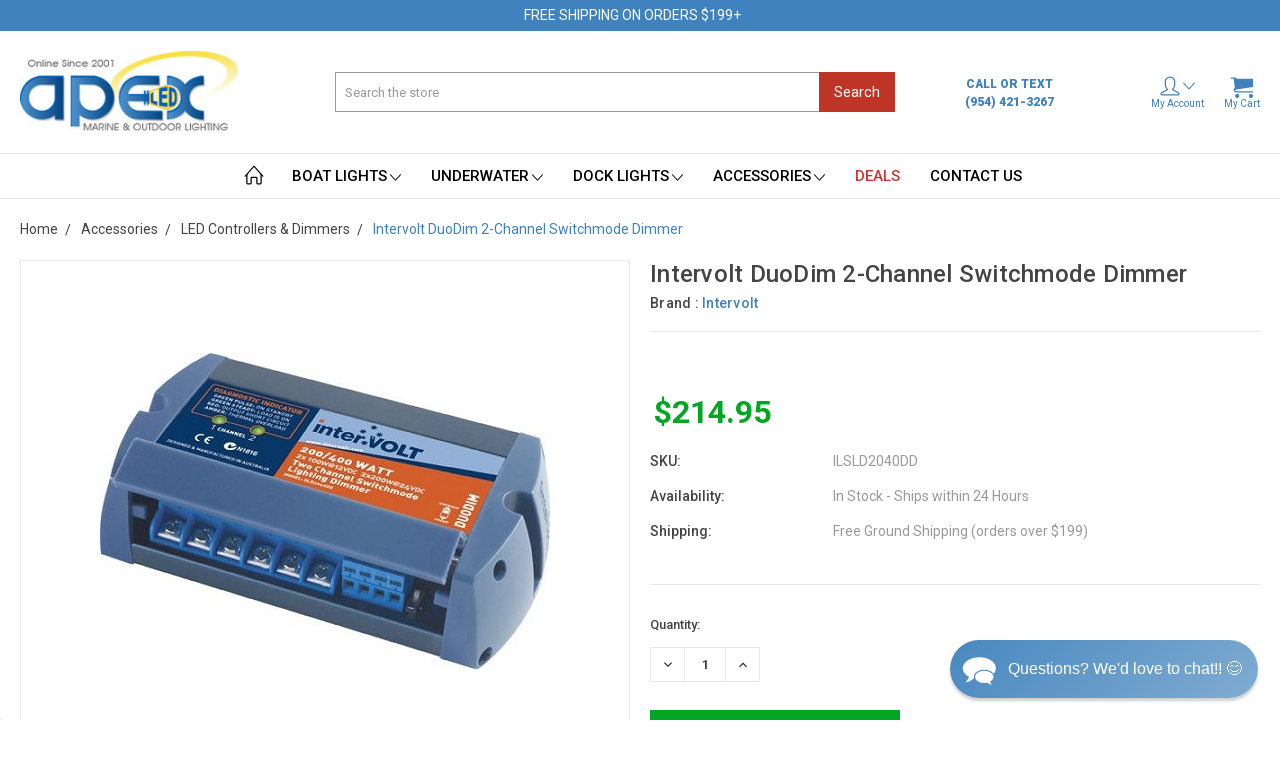

--- FILE ---
content_type: text/html; charset=UTF-8
request_url: https://www.apexlighting.com/accessories/led-controllers-dimmers/intervolt-duodim-2-channel-switchmode-dimmer/
body_size: 26916
content:
<!DOCTYPE html>
<html class="no-js" lang="en">
    <head>
        <title>Intervolt DuoDim 2-Channel Switchmode Dimmer</title>
        <link rel="dns-prefetch preconnect" href="https://cdn11.bigcommerce.com/s-40fv8" crossorigin><link rel="dns-prefetch preconnect" href="https://fonts.googleapis.com/" crossorigin><link rel="dns-prefetch preconnect" href="https://fonts.gstatic.com/" crossorigin>
        <meta property="product:price:amount" content="214.95" /><meta property="product:price:currency" content="USD" /><meta property="og:url" content="https://www.apexlighting.com/accessories/led-controllers-dimmers/intervolt-duodim-2-channel-switchmode-dimmer/" /><meta property="og:site_name" content="ApexLighting" /><meta name="keywords" content="switcher, boat light, dimmers, switches, apex, apex lighting, duodim"><meta name="description" content="Mode selector switch for dual channel or combined channel operationUnique dual diagnostic LEDs. Intervolt DuoDim 2-Channel Switchmode Dimmer"><link rel='canonical' href='https://www.apexlighting.com/accessories/led-controllers-dimmers/intervolt-duodim-2-channel-switchmode-dimmer/' /><meta name='platform' content='bigcommerce.stencil' /><meta property="og:type" content="product" />
<meta property="og:title" content="Intervolt DuoDim 2-Channel Switchmode Dimmer" />
<meta property="og:description" content="Mode selector switch for dual channel or combined channel operationUnique dual diagnostic LEDs. Intervolt DuoDim 2-Channel Switchmode Dimmer" />
<meta property="og:image" content="https://cdn11.bigcommerce.com/s-40fv8/products/1063/images/2471/ilsld2040dd__12544.1424455829.500.500.jpg?c=2" />
<meta property="fb:admins" content="petro@apexlighting.com" />
<meta property="pinterest:richpins" content="disabled" />
        
         

        <link href="https://cdn11.bigcommerce.com/s-40fv8/product_images/favicon-32x32.png?t=1682360672" rel="shortcut icon">
        <meta name="viewport" content="width=device-width, initial-scale=1, maximum-scale=1">
        
        <script>
            // Change document class from no-js to js so we can detect this in css
            document.documentElement.className = document.documentElement.className.replace('no-js', 'js');
        </script>

        <link href="https://fonts.googleapis.com/css?family=Roboto:400,300,500,700,900&display=swap" rel="stylesheet">
        <link data-stencil-stylesheet href="https://cdn11.bigcommerce.com/s-40fv8/stencil/d9141840-4a9a-013e-0428-42e9970e24f1/e/11464970-b842-013e-bfda-72c2ae43cdd1/css/theme-92f12260-b994-013e-3d09-5233aea04982.css" rel="stylesheet">

        <!-- Start Tracking Code for analytics_facebook -->

<script>
!function(f,b,e,v,n,t,s){if(f.fbq)return;n=f.fbq=function(){n.callMethod?n.callMethod.apply(n,arguments):n.queue.push(arguments)};if(!f._fbq)f._fbq=n;n.push=n;n.loaded=!0;n.version='2.0';n.queue=[];t=b.createElement(e);t.async=!0;t.src=v;s=b.getElementsByTagName(e)[0];s.parentNode.insertBefore(t,s)}(window,document,'script','https://connect.facebook.net/en_US/fbevents.js');

fbq('set', 'autoConfig', 'false', '2215294182066829');
fbq('dataProcessingOptions', ['LDU'], 0, 0);
fbq('init', '2215294182066829', {"external_id":"bb8bba3e-6900-4df9-b3d7-b3fa0984e0d8"});
fbq('set', 'agent', 'bigcommerce', '2215294182066829');

function trackEvents() {
    var pathName = window.location.pathname;

    fbq('track', 'PageView', {}, "");

    // Search events start -- only fire if the shopper lands on the /search.php page
    if (pathName.indexOf('/search.php') === 0 && getUrlParameter('search_query')) {
        fbq('track', 'Search', {
            content_type: 'product_group',
            content_ids: [],
            search_string: getUrlParameter('search_query')
        });
    }
    // Search events end

    // Wishlist events start -- only fire if the shopper attempts to add an item to their wishlist
    if (pathName.indexOf('/wishlist.php') === 0 && getUrlParameter('added_product_id')) {
        fbq('track', 'AddToWishlist', {
            content_type: 'product_group',
            content_ids: []
        });
    }
    // Wishlist events end

    // Lead events start -- only fire if the shopper subscribes to newsletter
    if (pathName.indexOf('/subscribe.php') === 0 && getUrlParameter('result') === 'success') {
        fbq('track', 'Lead', {});
    }
    // Lead events end

    // Registration events start -- only fire if the shopper registers an account
    if (pathName.indexOf('/login.php') === 0 && getUrlParameter('action') === 'account_created') {
        fbq('track', 'CompleteRegistration', {}, "");
    }
    // Registration events end

    

    function getUrlParameter(name) {
        var cleanName = name.replace(/[\[]/, '\[').replace(/[\]]/, '\]');
        var regex = new RegExp('[\?&]' + cleanName + '=([^&#]*)');
        var results = regex.exec(window.location.search);
        return results === null ? '' : decodeURIComponent(results[1].replace(/\+/g, ' '));
    }
}

if (window.addEventListener) {
    window.addEventListener("load", trackEvents, false)
}
</script>
<noscript><img height="1" width="1" style="display:none" alt="null" src="https://www.facebook.com/tr?id=2215294182066829&ev=PageView&noscript=1&a=plbigcommerce1.2&eid="/></noscript>

<!-- End Tracking Code for analytics_facebook -->

<!-- Start Tracking Code for analytics_googleanalytics4 -->

<script data-cfasync="false" src="https://cdn11.bigcommerce.com/shared/js/google_analytics4_bodl_subscribers-358423becf5d870b8b603a81de597c10f6bc7699.js" integrity="sha256-gtOfJ3Avc1pEE/hx6SKj/96cca7JvfqllWA9FTQJyfI=" crossorigin="anonymous"></script>
<script data-cfasync="false">
  (function () {
    window.dataLayer = window.dataLayer || [];

    function gtag(){
        dataLayer.push(arguments);
    }

    function initGA4(event) {
         function setupGtag() {
            function configureGtag() {
                gtag('js', new Date());
                gtag('set', 'developer_id.dMjk3Nj', true);
                gtag('config', 'G-Q486KCBLJF');
            }

            var script = document.createElement('script');

            script.src = 'https://www.googletagmanager.com/gtag/js?id=G-Q486KCBLJF';
            script.async = true;
            script.onload = configureGtag;

            document.head.appendChild(script);
        }

        setupGtag();

        if (typeof subscribeOnBodlEvents === 'function') {
            subscribeOnBodlEvents('G-Q486KCBLJF', false);
        }

        window.removeEventListener(event.type, initGA4);
    }

    

    var eventName = document.readyState === 'complete' ? 'consentScriptsLoaded' : 'DOMContentLoaded';
    window.addEventListener(eventName, initGA4, false);
  })()
</script>

<!-- End Tracking Code for analytics_googleanalytics4 -->

<!-- Start Tracking Code for analytics_siteverification -->

<meta name="google-site-verification" content="Wqj0nyLWSHVeTur-GMMxhll6YoH8xjyaSHk_GiYn-vY" />
<!--BING VALIDATE-->
<meta name="msvalidate.01" content="FFEDFBBE07BEB6B004141FE0AA0A9404" />
<!--END BING VALIDATE-->



<!-- End Tracking Code for analytics_siteverification -->


<script type="text/javascript" src="https://checkout-sdk.bigcommerce.com/v1/loader.js" defer ></script>
<script src="https://www.google.com/recaptcha/api.js" async defer></script>
<script type="text/javascript">
var BCData = {"product_attributes":{"sku":"ILSLD2040DD","upc":null,"mpn":"ILSLD2040DD","gtin":null,"weight":null,"base":true,"image":null,"price":{"without_tax":{"formatted":"$214.95","value":214.95,"currency":"USD"},"tax_label":"Sales Tax"},"stock":null,"instock":true,"stock_message":null,"purchasable":true,"purchasing_message":null,"call_for_price_message":null}};
</script>
<script src='https://searchserverapi1.com/widgets/bigcommerce/init.js?api_key=6P5K9G1W6S' async ></script><script src='https://www.powr.io/powr.js?external-type=bigcommerce' async  ></script><!-- Google Tag Manager -->
<script>(function(w,d,s,l,i){w[l]=w[l]||[];w[l].push({'gtm.start':
new Date().getTime(),event:'gtm.js'});var f=d.getElementsByTagName(s)[0],
j=d.createElement(s),dl=l!='dataLayer'?'&l='+l:'';j.async=true;j.src=
'https://www.googletagmanager.com/gtm.js?id='+i+dl;f.parentNode.insertBefore(j,f);
})(window,document,'script','dataLayer','GTM-MRBPBZ8');</script>
<!-- End Google Tag Manager --><script type="text/javascript">
    (function(c,l,a,r,i,t,y){
        c[a]=c[a]||function(){(c[a].q=c[a].q||[]).push(arguments)};
        t=l.createElement(r);t.async=1;t.src="https://www.clarity.ms/tag/"+i;
        y=l.getElementsByTagName(r)[0];y.parentNode.insertBefore(t,y);
    })(window, document, "clarity", "script", "ntxnvkf01p");
</script><script>!function(){var e=window.location.search;if(e&&e.length>1&&localStorage){var o,t,l,i=e.slice(1).split("&");for(o=0;o<i.length;o++)l=(t=i[o].split("="))[1],"gclid"!==(t=t[0].toLowerCase())&&"msclkid"!==t&&"wbraid"!==t&&0!==t.indexOf("utm")||localStorage.setItem(t,decodeURIComponent(l))}}();</script><script type="quoteninja-results"></script>
 <script data-cfasync="false" src="https://microapps.bigcommerce.com/bodl-events/1.9.4/index.js" integrity="sha256-Y0tDj1qsyiKBRibKllwV0ZJ1aFlGYaHHGl/oUFoXJ7Y=" nonce="" crossorigin="anonymous"></script>
 <script data-cfasync="false" nonce="">

 (function() {
    function decodeBase64(base64) {
       const text = atob(base64);
       const length = text.length;
       const bytes = new Uint8Array(length);
       for (let i = 0; i < length; i++) {
          bytes[i] = text.charCodeAt(i);
       }
       const decoder = new TextDecoder();
       return decoder.decode(bytes);
    }
    window.bodl = JSON.parse(decodeBase64("[base64]"));
 })()

 </script>

<script nonce="">
(function () {
    var xmlHttp = new XMLHttpRequest();

    xmlHttp.open('POST', 'https://bes.gcp.data.bigcommerce.com/nobot');
    xmlHttp.setRequestHeader('Content-Type', 'application/json');
    xmlHttp.send('{"store_id":"819824","timezone_offset":"-5.0","timestamp":"2026-01-23T05:21:25.85668900Z","visit_id":"ee4cf09e-20ac-48de-8085-d4327e6d5e89","channel_id":1}');
})();
</script>

        

        
        
        
        
        
        
        
        <!-- snippet location htmlhead -->
        
        
        
        
        
        
        
        
        
    </head>
    <body class="type-product artify-layout--default  container-wide  -custom">
        <!-- snippet location header -->

        <svg data-src="https://cdn11.bigcommerce.com/s-40fv8/stencil/d9141840-4a9a-013e-0428-42e9970e24f1/e/11464970-b842-013e-bfda-72c2ae43cdd1/img/icon-sprite.svg" class="icons-svg-sprite"></svg>

        <div class="mobile-menu-block">
  <div class="mobile-menu-inner clearfix">
    <div class="mobile-menu-close-btn align-right clearfix">
      <a href="javascript:void(0)">
        <svg><use xlink:href="#icon-Close-01-01"></use></svg>
      </a>
    </div>

        <div class="mobile-menu-item">
          <div class="sidebarBlock">
            <h5 class="sidebarBlock-heading">Categories</h5>
          	<ul class="navList navList-treeview mobile-menu-list">
          		<li class="">
          			<a class="navPages-action has-subMenu needsclick" href="https://www.apexlighting.com/boat-lights/" data-collapsible1="navPages-280">
    Boat Lights <span class="common-angle angle-down"><svg><use xlink:href="#icon-angle-down"></use></svg></span>
</a>
    <ul class="navPage-subMenu-list megamenu">
            <li class="navPage-subMenu-item">
                    <a class="navPage-subMenu-action navPages-action needsclick" href="https://www.apexlighting.com/marine-lights/underwater-led-lights/">Underwater Lights <span class="common-angle angle-right p-s-b"><svg><use xlink:href="#icon-angle-right"></use></svg></span></a>
            </li>
            <li class="navPage-subMenu-item">
                    <a class="navPage-subMenu-action navPages-action needsclick" href="https://www.apexlighting.com/marine-lights/led-flood-deck-lights/">Flood &amp; Deck Lights <span class="common-angle angle-right p-s-b"><svg><use xlink:href="#icon-angle-right"></use></svg></span></a>
            </li>
            <li class="navPage-subMenu-item">
                    <a class="navPage-subMenu-action navPages-action needsclick" href="https://www.apexlighting.com/marine-lights/led-strips/">LED Strips <span class="common-angle angle-right p-s-b"><svg><use xlink:href="#icon-angle-right"></use></svg></span></a>
            </li>
            <li class="navPage-subMenu-item">
                    <a class="navPage-subMenu-action navPages-action needsclick" href="https://www.apexlighting.com/marine-lights/led-courtesy-lights/">Courtesy Lights <span class="common-angle angle-right p-s-b"><svg><use xlink:href="#icon-angle-right"></use></svg></span></a>
            </li>
            <li class="navPage-subMenu-item">
                    <a class="navPage-subMenu-action navPages-action needsclick" href="https://www.apexlighting.com/marine-lights/small-recessed-led/">Small Recessed <span class="common-angle angle-right p-s-b"><svg><use xlink:href="#icon-angle-right"></use></svg></span></a>
            </li>
            <li class="navPage-subMenu-item">
                    <a class="navPage-subMenu-action navPages-action needsclick" href="https://www.apexlighting.com/marine-lights/large-recessed-led/">Large Recessed <span class="common-angle angle-right p-s-b"><svg><use xlink:href="#icon-angle-right"></use></svg></span></a>
            </li>
            <li class="navPage-subMenu-item">
                    <a class="navPage-subMenu-action navPages-action needsclick" href="https://www.apexlighting.com/marine-lights/led-surface-fixtures/">Surface Fixtures <span class="common-angle angle-right p-s-b"><svg><use xlink:href="#icon-angle-right"></use></svg></span></a>
            </li>
            <li class="navPage-subMenu-item">
                    <a class="navPage-subMenu-action navPages-action needsclick" href="https://www.apexlighting.com/marine-lights/navigation-lights/led/">LED Navigation Lights <span class="common-angle angle-right p-s-b"><svg><use xlink:href="#icon-angle-right"></use></svg></span></a>
            </li>
            <li class="navPage-subMenu-item">
                    <a class="navPage-subMenu-action navPages-action needsclick" href="https://www.apexlighting.com/marine-lights/led-engine-room-lights/">Engine Room Lights <span class="common-angle angle-right p-s-b"><svg><use xlink:href="#icon-angle-right"></use></svg></span></a>
            </li>
            <li class="navPage-subMenu-item">
                    <a class="navPage-subMenu-action navPages-action needsclick" href="https://www.apexlighting.com/marine-lights/led-reading-lights/">Reading Lights <span class="common-angle angle-right p-s-b"><svg><use xlink:href="#icon-angle-right"></use></svg></span></a>
            </li>
            <li class="navPage-subMenu-item">
                    <a class="navPage-subMenu-action navPages-action needsclick" href="https://www.apexlighting.com/marine-lights/led-wall-lights/">Wall Lights <span class="common-angle angle-right p-s-b"><svg><use xlink:href="#icon-angle-right"></use></svg></span></a>
            </li>
            <li class="navPage-subMenu-item">
                    <a class="navPage-subMenu-action navPages-action needsclick" href="https://www.apexlighting.com/boat-lights/made-in-usa/">Made in USA <span class="common-angle angle-right p-s-b"><svg><use xlink:href="#icon-angle-right"></use></svg></span></a>
            </li>
            <li class="navPage-subMenu-item">
                    <a class="navPage-subMenu-action navPages-action needsclick" href="https://www.apexlighting.com/boat-lights/houseboat-lights/">Houseboat Lights <span class="common-angle angle-right p-s-b"><svg><use xlink:href="#icon-angle-right"></use></svg></span></a>
            </li>
            <li class="navPage-subMenu-item">
                    <a class="navPage-subMenu-action navPages-action needsclick" href="https://www.apexlighting.com/boat-lights/pontoon-boat-lights/">Pontoon Boat Lights <span class="common-angle angle-right p-s-b"><svg><use xlink:href="#icon-angle-right"></use></svg></span></a>
            </li>
    </ul>
          		</li>
          		<li class="">
          			<a class="navPages-action needsclick" href="https://www.apexlighting.com/underwater-led/">Underwater</a>
          		</li>
          		<li class="">
          			<a class="navPages-action has-subMenu needsclick" href="https://www.apexlighting.com/dock-lights/" data-collapsible1="navPages-326">
    Dock Lights <span class="common-angle angle-down"><svg><use xlink:href="#icon-angle-down"></use></svg></span>
</a>
    <ul class="navPage-subMenu-list megamenu">
            <li class="navPage-subMenu-item">
                    <a class="navPage-subMenu-action navPages-action needsclick" href="https://www.apexlighting.com/dock-lights/piling-lights/">Piling Lights <span class="common-angle angle-right p-s-b"><svg><use xlink:href="#icon-angle-right"></use></svg></span></a>
            </li>
            <li class="navPage-subMenu-item">
                    <a class="navPage-subMenu-action navPages-action needsclick" href="https://www.apexlighting.com/dock-lights/solar-dock-lights/">Solar Dock Lights <span class="common-angle angle-right p-s-b"><svg><use xlink:href="#icon-angle-right"></use></svg></span></a>
            </li>
            <li class="navPage-subMenu-item">
                    <a class="navPage-subMenu-action navPages-action needsclick" href="https://www.apexlighting.com/dock-lights/deck-lighting/">Deck Lighting <span class="common-angle angle-right p-s-b"><svg><use xlink:href="#icon-angle-right"></use></svg></span></a>
            </li>
            <li class="navPage-subMenu-item">
                    <a class="navPage-subMenu-action navPages-action needsclick" href="https://www.apexlighting.com/dock-lights/landscape-lights/">Landscape Lights <span class="common-angle angle-right p-s-b"><svg><use xlink:href="#icon-angle-right"></use></svg></span></a>
            </li>
            <li class="navPage-subMenu-item">
                    <a class="navPage-subMenu-action navPages-action needsclick" href="https://www.apexlighting.com/dock-lights/underwater-dock-lights/">Underwater Dock Lights <span class="common-angle angle-right p-s-b"><svg><use xlink:href="#icon-angle-right"></use></svg></span></a>
            </li>
    </ul>
          		</li>
          		<li class="active-category">
          			<a class="navPages-action has-subMenu needsclick" href="https://www.apexlighting.com/installation-accessories/" data-collapsible1="navPages-414">
    Accessories <span class="common-angle angle-down"><svg><use xlink:href="#icon-angle-down"></use></svg></span>
</a>
    <ul class="navPage-subMenu-list megamenu">
            <li class="navPage-subMenu-item active-category">
                    <a class="navPage-subMenu-action navPages-action needsclick" href="https://www.apexlighting.com/accessories/led-controllers-dimmers/">LED Controllers &amp; Dimmers <span class="common-angle angle-right p-s-b"><svg><use xlink:href="#icon-angle-right"></use></svg></span></a>
            </li>
            <li class="navPage-subMenu-item">
                    <a class="navPage-subMenu-action navPages-action needsclick" href="https://www.apexlighting.com/light-bulbs/led-bulbs/">LED Bulbs <span class="common-angle angle-right p-s-b"><svg><use xlink:href="#icon-angle-right"></use></svg></span></a>
            </li>
            <li class="navPage-subMenu-item">
                    <a class="navPage-subMenu-action navPages-action needsclick" href="https://www.apexlighting.com/accessories/power-supply/">Power Supply <span class="common-angle angle-right p-s-b"><svg><use xlink:href="#icon-angle-right"></use></svg></span></a>
            </li>
            <li class="navPage-subMenu-item">
                    <a class="navPage-subMenu-action navPages-action needsclick" href="https://www.apexlighting.com/accessories/switches/">Switches <span class="common-angle angle-right p-s-b"><svg><use xlink:href="#icon-angle-right"></use></svg></span></a>
            </li>
    </ul>
          		</li>
          		<li class="">
          			<a class="navPages-action needsclick" href="https://www.apexlighting.com/deals/">Deals</a>
          		</li>
          	</ul>
           </div>
        </div>

        <div class="mobile-menu-item">
          <div class="sidebarBlock">
          	<h5 class="sidebarBlock-heading">Brands</h5>
          	<ul class="navList mobile-menu-list">
          		<li class="">
          			<a href="https://www.apexlighting.com/brands/Lumitec.html">Lumitec</a>
          		</li>
          		<li class="">
          			<a href="https://www.apexlighting.com/brands/Vimar.html">Vimar</a>
          		</li>
          		<li class="">
          			<a href="https://www.apexlighting.com/brands/IMTRA-Marine-Products.html">IMTRA Marine Products</a>
          		</li>
          		<li class="">
          			<a href="https://www.apexlighting.com/brands/Hella-Marine.html">Hella Marine</a>
          		</li>
          		<li class="">
          			<a href="https://www.apexlighting.com/brands/Apex.html">Apex</a>
          		</li>
          		<li class="">
          			<a href="https://www.apexlighting.com/brands/MegaLED-Europe.html">MegaLED Europe</a>
          		</li>
          		<li class="">
          			<a href="https://www.apexlighting.com/brands/Scandvik.html">Scandvik</a>
          		</li>
          		<li class="">
          			<a href="https://www.apexlighting.com/brands/Bluefin-LED.html">Bluefin LED</a>
          		</li>
          		<li class="">
          			<a href="https://www.apexlighting.com/brands/Quick-Marine-Lighting.html">Quick Marine Lighting</a>
          		</li>
          		<li class="">
          			<a href="https://www.apexlighting.com/brands/AquaLuma.html">AquaLuma</a>
          		</li>
          		<li><a href="https://www.apexlighting.com/brands/">View All</a></li>
          	</ul>
          </div>
        </div>

      <div class="mobile-menu-item">
        <div class="sidebarBlock">
          <h5 class="sidebarBlock-heading">Navigate</h5>
          <ul class="navList mobile-menu-list">
                  <li>
                      <a href="https://www.apexlighting.com/dealer-inquiries/">Dealer Inquiries</a>
                  </li>
                  <li>
                      <a href="https://www.apexlighting.com/marina-resort-dock-lighting/">Marina &amp; Resort Dock Lighting </a>
                  </li>
                  <li>
                      <a href="https://www.apexlighting.com/customer-photo-gallery/">Customer Photo Gallery</a>
                  </li>
                  <li>
                      <a href="https://www.apexlighting.com/financing/">Financing</a>
                  </li>
                  <li>
                      <a href="https://www.apexlighting.com/glossary/">Terminology</a>
                  </li>
                  <li>
                      <a href="https://www.apexlighting.com/privacy-policy/">Privacy Policy</a>
                  </li>
              <li>
                  <a href="/sitemap.php">Sitemap</a>
              </li>
          </ul>
        </div>
      </div>

  </div>
</div>
<div class="menu-open-overlay"></div>
<header class="header  header-style1  " sticky="true" role="banner">

      <div class="pencil-banner align-center">
        <div class="container">
          <div class="pancil-banner-inn">
            <a href="/shipping-returns/#reamaze#0#/kb/shipping">
              <span class="banner-contain">FREE SHIPPING ON ORDERS $199+</span>
              <!-- <a class="control-close-btn align-right" href="javascript:void(0);"><svg><use xlink:href="#icon-Close-01-01"></use></svg></a> -->
            </a>
          </div>
        </div>
      </div>


    <div class="header-mid-section">
      <div class="container">
        <div class="custom-row">
          <div class="display-table-first">

            <div class="large-3 midlarge-4 smalllarge-4 medium-4 medmedium-4 small-4 columns">
                  <div class="header-logo header-logo--center">
                      <a href="https://www.apexlighting.com/">
            <div class="header-logo-image-container">
                <img class="header-logo-image" src="https://cdn11.bigcommerce.com/s-40fv8/images/stencil/250x92/apex_logo_on_website_1760643444__98144.original.jpg" alt="ApexLighting" title="ApexLighting">
            </div>
</a>
                  </div>
              <!-- <div class="contactNumber float-left">
                    <a href="tel:954-421-3267"><svg><use xlink:href="#icon-Call-01-01"></use></svg><strong>954-421-3267</strong></a>
              </div> -->
            </div>

            <div class="large-6 midlarge-4 smalllarge-4 medium-4 medmedium-4 small-6 columns search-main">
              <div class="search-block">
                <div class="quickSearch-main" id="quickSearch" aria-hidden="true" tabindex="-1" data-prevent-quick-search-close>
                    <!-- snippet location forms_search -->
<form class="form" id="searchForm" action="/search.php">
    <fieldset class="form-fieldset">
        <div class="form-field">
            <label class="is-srOnly" for="search_query">Search</label>
            <input class="form-input" data-search-quick name="search_query" id="search_query" data-error-message="Search field cannot be empty." placeholder="Search the store" autocomplete="off">
            <div class="search-icon">
              <input type="submit" class="submitBtn navUser-action--quickSearch hollow searchIcon float-right" value="Search">
              <svg><use xlink:href="#icon-Search-01-01"></use></svg>
            </div>
        </div>
    </fieldset>
</form>
<section class="quickSearchResults" data-bind="html: results"></section>
                </div>
              </div>
            </div>
            <div class="large-1 midlarge-2 smalllarge-2 medium-2 medmedium-2 small-4 columns call-or-text">
              <a href="tel:(954) 421-3267" class="call-or-text-inner">
                Call or Text <span class="call-or-text-number">(954) 421-3267</span>
              </a>
            </div>
            <div class="large-2 midlarge-2 smalllarge-2 medium-3 medmedium-3 small-5 columns my-account-cart">
              <nav class="navUser">

  <div class="MenuRightSection">
    <ul class="navUser-section navUser-section--alt">
      <li class="navUser-item navUser-navigation">
        <ul class="userSummary sf-menu">
          <li class="usermenu">
            <a href="javascript:void(0)" class="account-icons-and-label"> 
              <span class="account-icons-custom">
              <svg><use xlink:href="#icon-Account-01-01"></use></svg> 
              <span class="common-angle angle-down"><svg><use xlink:href="#icon-angle-down"></use></svg></span>
              </span>
              <a class="navUser-action" href="/account.php">My Account</a>
            </a>
                <ul class="nav-subs accountMenu dropdown-menu-arrow">
                  <li class="navUser-item navUser-item--account">
                          <a class="navUser-action" href="/login.php">login</a>
                              <span class="navUser-or">or</span>
                              <a class="navUser-action" href="/login.php?action=create_account">Register</a>
                  </li>

                </ul>
          </li>
        </ul>
      </li>

          <li class="navUser-item navUser-item--cart">
              <a
                  class="navUser-action"
                  data-cart-preview
                  data-dropdown="cart-preview-dropdown"
                  data-options="align:right"
                  href="/cart.php">
                  <svg><use xlink:href="#icon-cart"></use></svg>
                  <span class="navUser-item-cartLabel">My Cart</span>
                  <span class="countPill cart-quantity"></span>
              </a>

              <div class="dropdown-menu" id="cart-preview-dropdown" data-dropdown-content aria-hidden="true"></div>
          </li>







    </ul>
  </div>


</nav>
            </div>

          </div>
        </div>
      </div>
      <div class="MobileSearchSection">
        <div class="container">
          <div class="MobileSearchInn clearfix">
            <div class="mobileMenu-btn">
              <a href="javascript:void(0);" class="mobile-menu-btn align-center">
                  <span><svg><use xlink:href="#icon-ResponsiveMenu"></use></svg></span>
              </a>
            </div>
            <div class="MobileSearch">

            </div>
          </div>
        </div>
      </div>
    </div>

    <div data-content-region="header_bottom"></div>
    <div class="navPages-container" id="menu" data-menu>
        <nav class="navPages">
  <div class="container">
    <ul class="navPages-list sf-menu">
      <li class="navPages-item nav-home-link">
        <a href="https://www.apexlighting.com/" class="navPages-action"><svg><use xlink:href="#icon-Home-01-01"></use></svg></a>
      </li>

         <li class="cat1"><a href="javascript:void(0);">BOAT LIGHTS<span class="common-angle angle-down"><svg><use xlink:href="#icon-angle-down"></use></svg></span></a>
  <ul class="megamenu">
    <li>
      <div class="mega-pan clearfix">
        <div class="col col1">
          <h4><a href="/marine-lights/underwater-led-lights/">Underwater Lights</a></h4>
          <a href="/marine-lights/underwater-led-lights/?_bc_fsnf=1&Mounting%5B%5D=3%22+Hole&Mounting%5B%5D=1%22+Hole&Mounting%5B%5D=3.25%22+Hole&Mounting%5B%5D=4%22+Hole&Mounting%5B%5D=4.50%22+Hole&Mounting%5B%5D=2.50%22+Hole">Thru Hull</a>
          <a href="/marine-lights/underwater-led-lights/?_bc_fsnf=1&Mounting=Surface+Mount">Surface Mount</a>
          <a href="/marine-lights/underwater-led-lights/?_bc_fsnf=1&Colors=Color+Changing">Color Changing</a>
          <a href="/marine-lights/underwater-led-lights/?_bc_fsnf=1&Colors=Single+Color">Single Color</a>

          <div class="blank-pan"> &nbsp; </div>

          <h4><a href="/marine-lights/led-flood-deck-lights/">Flood & Deck Lights</a></h4>
          <a href="/marine-lights/led-flood-deck-lights/?_bc_fsnf=1&Volts=10-30V+DC">Low Voltage 12V-24V</a>
          <a href="/marine-lights/led-flood-deck-lights/?_bc_fsnf=1&Volts=100-277V+AC">Line Voltage 110V-220V</a>
          <a href="/marine-lights/led-flood-deck-lights/?_bc_fsnf=1&Mounting=Flush+Mount">Flush Mounted</a>
          <a href="/marine-lights/led-flood-deck-lights/?_bc_fsnf=1&Mounting=Bracket+Mount"><em>Bracket Mounted</em></a>
          

          <div class="blank-pan"> &nbsp; </div>

          <h4><a href="/marine-lights/led-strips/">LED Strips</a></h4>
          <a href="/marine-lights/led-strips/?_bc_fsnf=1&Waterproof=Yes">Waterproof</a>
          <a href="/marine-lights/led-strips/?_bc_fsnf=1&Waterproof=No">Non-Waterproof</a>
          <a href="/marine-lights/led-strips/"><em>View All</em></a>

        </div>
        <div class="col col2">
          <h4><a href="/marine-lights/led-courtesy-lights/">Courtesy Lights</a></h4>
          <a href="/marine-lights/led-courtesy-lights/?_bc_fsnf=1&Mounting=Surface+Mount">No-Cutout</a>
          <a href="/marine-lights/led-courtesy-lights/?_bc_fsnf=1&Mounting=1%22+Hole">1.00" Cutout</a>
          <a href="/marine-lights/led-courtesy-lights/?_bc_fsnf=1&Mounting=2%22+Hole">2.00" Cutout</a>
          <a href="/marine-lights/led-courtesy-lights/"><em>View all</em></a>

          <div class="blank-pan"> &nbsp; </div>

          <h4><a href="/marine-lights/small-recessed-led/">Small Recessed</a></h4>
          <a href="/marine-lights/small-recessed-led/?_bc_fsnf=1&Mounting=2%22+Hole">2.00" Cutout</a>
          <a href="/marine-lights/small-recessed-led/?_bc_fsnf=1&Mounting=2.50%22+Hole">2.50" Cutout</a>
          <a href="/marine-lights/small-recessed-led/?_bc_fsnf=1&Mounting=2.75%22+Hole">2.75" Cutout</a>
          <a href="/marine-lights/small-recessed-led/"><em>View all</em></a>

          <div class="blank-pan"> &nbsp; </div>

          <h4><a href="/marine-lights/large-recessed-led/">Large Recessed</a></h4>
          <a href="/marine-lights/large-recessed-led/?_bc_fsnf=1&Mounting=4.25%22+Hole">4.00" Cutout </a>
          <a href="/marine-lights/large-recessed-led/?_bc_fsnf=1&Mounting=4.87+Hole&Mounting=5.12+Hole&Mounting=5.37+Hole">5.00" Cutout </a>
          <a href="/marine-lights/large-recessed-led/"><em>View all</em></a>
    

        </div>

        <div class="col col3">
          <a href="/marine-lights/led-surface-fixtures/">Surface Fixtures</a>
          <a href="/marine-lights/navigation-lights/led/">Navigation Lights</a>
          <a href="/marine-lights/led-engine-room-lights/">Engine Room Lights</a>
          <a href="/marine-lights/led-reading-lights/">Reading Lights</a>
          <a href="/marine-lights/led-wall-lights/">Wall Lights</a>
          <a href="/marine-lights/made-in-usa/">Made in USA</a>
          <a href="/boat-lights/houseboat-lights/">Houseboat Lights</a>
          <a href="/boat-lights/pontoon-boat-lights/">Pontoon Boat Lights</a>
          <div class="blank-pan"> &nbsp; </div>
          <h4><a href="/boat-lights/">Shop All Boat Lights</a></h4>
        </div>
        <div class="col last">
          <img src="/product_images/uploaded_images/boat-lights-mega.jpg" alt="Boat Lights">
        </div>
      </div>
    </li>
  </ul>
</li>

<!-- 2nd category -->
<li class="cat2"><a href="javascript:void(0);">UNDERWATER<span class="common-angle angle-down"><svg><use xlink:href="#icon-angle-down"></use></svg></span></a>
  <ul class="megamenu">
    <li>
      <div class="mega-pan clearfix">

        <div class="col col1">
          <h4><a href="/marine-lights/underwater-led-lights/">Boat Underwater Lights</a></h4>
          <a href="/marine-lights/underwater-led-lights/?_bc_fsnf=1&Mounting=4+Hole&Mounting=1+Hole&Mounting=3+Hole&Mounting=3.25+Hole&Mounting=4.50+Hole">Thru Hull</a>
          <a href="/marine-lights/underwater-led-lights/?_bc_fsnf=1&Mounting=Surface+Mount">Surface Mounted</a>
          <a href="/marine-lights/underwater-led-lights/?_bc_fsnf=1&Colors=Single+Color">Single Color</a>
          <a href="/marine-lights/underwater-led-lights/?_bc_fsnf=1&Colors=Color+Changing"><em>Color Changing</em></a>
        </div>

        <div class="col col2">
          <h4><a href="/dock-lights/underwater-dock-lights/">Dock Underwater Lights</a></h4>
        </div>

        <div class="col last">
          <img src="/product_images/uploaded_images/underwater-dock-cat-img.jpg" alt="Underwater Lights">
        </div>

      </div>
    </li>
  </ul>
</li>

<!-- 3rd category -->
<li class="cat3">
  <a href="javascript:void(0);">DOCK LIGHTS<span class="common-angle angle-down"><svg><use xlink:href="#icon-angle-down"></use></svg></span></a>
  <ul class="megamenu">
    <li>
     <div class="mega-pan clearfix">
<div class="col col1">
<h4><a href="/dock-lights/">Shop All Dock Lights</a></h4>
<a href="/general-lighting/led-dock-lights/underwater-dock-lights/">Underwater Dock Lights</a>
<a href="/dock-lights/solar-dock-lights/">Solar Dock Lights</a>
<a href="/dock-lights/deck-ligthing/">Deck Lights</a>
<a href="/dock-lights/landscape-lights/">Landscape Lights</a>
<a href="/dock-lights/piling-lights/">Piling & Post Lights</a>
       
        </div>
        <div class="col last">
          <img src="/product_images/uploaded_images/dock-light-img3.jpg" alt="Dock Lights">
        </div>
      </div>
    </li>
  </ul>
</li>


<!-- 5th category -->
<li class="cat5">
  <a href="javascript:void(0);">ACCESSORIES<span class="common-angle angle-down"><svg><use xlink:href="#icon-angle-down"></use></svg></span></a>
  <ul class="megamenu">
    <li>
 <div class="mega-pan clearfix">
        <div class="col col1">
          <h4><a href="/accessories/power-supply/">Power Suppplies</a></h4>
          <a href="/power-supply/led-drivers/">LED Drivers</a>
          <a href="/power-supply/halogen-transformers/">Halogen Transformers</a>
          <a href="/power-supply/ballasts/">Ballasts</a>

<div class="blank-pan"> &nbsp; </div>

<h4><a href="/light-bulbs/led-bulbs/">LED Light Bulbs</a></h4>
                   </div>

        <div class="col col3">
          <a href="/accessories/switches/">Switches</a>
                    <a href="/accessories/led-controllers-dimmers/">LED Controllers & Dimmers</a>
        </div>
        <div class="col last">
          <img src="/product_images/uploaded_images/installation-accessories-mega.jpg" alt="Installation Accessories">
        </div>

      </div>
    </li>
  </ul>

</li>

<!-- 4th category -->
<li class="cat4"><a href="/deals/" style="color: #cc3333;">DEALS</a></li>
</li>

<li><a href="/contact-us/">CONTACT US</a> </li>



    </ul>
  </div>
</nav>
    </div>
</header>
        <div class="body " data-currency-code="USD">
     
     
     
    <div class="container">
            <ul class="breadcrumbs" itemscope itemtype="http://schema.org/BreadcrumbList">
            <li class="breadcrumb " itemprop="itemListElement" itemscope itemtype="http://schema.org/ListItem">
                    <a href="https://www.apexlighting.com/" class="breadcrumb-label" itemprop="item"><span itemprop="name">Home</span></a>
                <meta itemprop="position" content="1" />
            </li>
            <li class="breadcrumb " itemprop="itemListElement" itemscope itemtype="http://schema.org/ListItem">
                    <a href="https://www.apexlighting.com/installation-accessories/" class="breadcrumb-label" itemprop="item"><span itemprop="name">Accessories</span></a>
                <meta itemprop="position" content="2" />
            </li>
            <li class="breadcrumb " itemprop="itemListElement" itemscope itemtype="http://schema.org/ListItem">
                    <a href="https://www.apexlighting.com/accessories/led-controllers-dimmers/" class="breadcrumb-label" itemprop="item"><span itemprop="name">LED Controllers &amp; Dimmers</span></a>
                <meta itemprop="position" content="3" />
            </li>
            <li class="breadcrumb is-active" itemprop="itemListElement" itemscope itemtype="http://schema.org/ListItem">
                    <meta itemprop="item" content="https://www.apexlighting.com/accessories/led-controllers-dimmers/intervolt-duodim-2-channel-switchmode-dimmer/">
                    <span class="breadcrumb-label" itemprop="name">Intervolt DuoDim 2-Channel Switchmode Dimmer</span>
                <meta itemprop="position" content="4" />
            </li>
</ul>


    <!--div itemscope itemtype="http://schema.org/Product"--><div>


                <div class="productView" >
  <div class="four-col">
  </div>


    <section class="productView-details">
        <div class="productView-product">
            <h1 class="productView-title" itemprop="name">Intervolt DuoDim 2-Channel Switchmode Dimmer</h1>
                <h2 class="productView-brand" itemprop="brand" itemscope itemtype="http://schema.org/Brand">
                    Brand : <a href="https://www.apexlighting.com/brands/Intervolt.html" itemprop="url"><span itemprop="name">Intervolt</span></a>
                </h2>
           <span class="stamped-product-reviews-badge stamped-main-badge" data-id="1063" style="display: inline-block;"></span>



            

            <div class="productView-rating">
            </div>
            

            <div class="product-price-section">
                        <div class="price-section price-section--withoutTax rrp-price--withoutTax " style="display: none;">

        <span data-product-rrp-price-without-tax class="price price--rrp">
                MSRP: 
        </span>
        </div>
        <div class="price-section price-section--withoutTax non-sale-price--withoutTax " style="display: none;">

            <span data-product-non-sale-price-without-tax class="price price--non-sale">
                    Was: 
            </span>
        </div>
        <div class="price-section price-section--withoutTax" itemprop="offers" itemscope itemtype="http://schema.org/Offer">
            <span class="price-label" >
                
            </span>
            <span class="price-now-label" style="display: none;">
                Now:
            </span>
            <span data-product-price-without-tax class="price"> $214.95</span>
                <meta itemprop="availability" itemtype="http://schema.org/ItemAvailability"
                    content="http://schema.org/InStock">
                <meta itemprop="itemCondition" itemtype="http://schema.org/OfferItemCondition" content="http://schema.org/Condition">
                <div itemprop="priceSpecification" itemscope itemtype="http://schema.org/PriceSpecification">
                    <meta itemprop="price" content="214.95">
                    <meta itemprop="priceCurrency" content="USD">
                    <meta itemprop="valueAddedTaxIncluded" content="false">
                </div>
        </div>
            </div>
         
          
            <div data-content-region="product_below_price"></div>

            
            <dl class="productView-info">
                <dt class="productView-info-name sku-label">SKU:</dt>
                <dd class="productView-info-value" data-product-sku>ILSLD2040DD</dd>
                <dt class="productView-info-name upc-label" style="display: none;">UPC:</dt>
                <dd class="productView-info-value"  style="display: none;" data-product-upc></dd>
                    <dt class="productView-info-name">Availability:</dt>
                    <dd class="productView-info-value">In Stock - Ships within 24 Hours</dd>
                        <dt class="productView-info-name">Shipping:</dt>
                        <dd class="productView-info-value">Free Ground Shipping (orders over $199)</dd>
                
                

                <!--  -->

            </dl>
        </div>
    </section>

    <section class="productView-images" data-image-gallery>
        <figure class="productView-image main-product-page"
                data-image-gallery-main
                data-zoom-image="https://cdn11.bigcommerce.com/s-40fv8/images/stencil/1280x1280/products/1063/2471/ilsld2040dd__12544.1424455829.jpg?c=2"
                >
            <div class="productView-img-container">
                  <a href="https://cdn11.bigcommerce.com/s-40fv8/images/stencil/1280x1280/products/1063/2471/ilsld2040dd__12544.1424455829.jpg?c=2">
               <img class="productView-image--default lazyload"
                   data-sizes="auto"
                   src="https://cdn11.bigcommerce.com/s-40fv8/stencil/d9141840-4a9a-013e-0428-42e9970e24f1/e/11464970-b842-013e-bfda-72c2ae43cdd1/img/loading.svg"
                   data-src="https://cdn11.bigcommerce.com/s-40fv8/images/stencil/500x500/products/1063/2471/ilsld2040dd__12544.1424455829.jpg?c=2"
                   alt="Intervolt DuoDim 2-Channel Switchmode Dimmer" title="Intervolt DuoDim 2-Channel Switchmode Dimmer" data-main-image>
                  </a>
            </div>
            <div class="product-sale-tag">
            </div>
        </figure>

        <ul class="productView-thumbnails">
                <li class="productView-thumbnail">
                    <a
                        class="productView-thumbnail-link is-active is-main"
                        href="https://cdn11.bigcommerce.com/s-40fv8/images/stencil/1280x1280/products/1063/2471/ilsld2040dd__12544.1424455829.jpg?c=2"
                        data-fancybox-href="https://cdn11.bigcommerce.com/s-40fv8/images/stencil/original/products/1063/2471/ilsld2040dd__12544.1424455829.jpg?c=2"
                        data-fancybox="gallery"
                        data-image-gallery-item
                        data-image-gallery-new-image-url="https://cdn11.bigcommerce.com/s-40fv8/images/stencil/500x500/products/1063/2471/ilsld2040dd__12544.1424455829.jpg?c=2"
                        data-image-gallery-zoom-image-url="https://cdn11.bigcommerce.com/s-40fv8/images/stencil/1280x1280/products/1063/2471/ilsld2040dd__12544.1424455829.jpg?c=2" data-caption="<h3>Intervolt DuoDim 2-Channel Switchmode Dimmer</h3><p></p>">
                        <img class="lazyload" data-sizes="auto" src="https://cdn11.bigcommerce.com/s-40fv8/stencil/d9141840-4a9a-013e-0428-42e9970e24f1/e/11464970-b842-013e-bfda-72c2ae43cdd1/img/loading.svg" data-src="https://cdn11.bigcommerce.com/s-40fv8/images/stencil/100x100/products/1063/2471/ilsld2040dd__12544.1424455829.jpg?c=2" alt="Intervolt DuoDim 2-Channel Switchmode Dimmer" title="Intervolt DuoDim 2-Channel Switchmode Dimmer">
                    </a>
                </li>
        </ul>
            <div class="addthis_toolbox addthis_32x32_style" addthis:url=""
         addthis:title="">
        <ul class="socialLinks">
                <li class="socialLinks-item socialLinks-item--facebook">
                    <a class="addthis_button_facebook icon icon--facebook" >

                            <svg>
                                <use xlink:href="#icon-facebook"/>
                            </svg>







                    </a>
                </li>
                <li class="socialLinks-item socialLinks-item--email">
                    <a class="addthis_button_email icon icon--email" >


                            <svg>
                                <use xlink:href="#icon-envelope"/>
                            </svg>






                    </a>
                </li>
                <li class="socialLinks-item socialLinks-item--print">
                    <a class="addthis_button_print icon icon--print" >



                            <svg>
                                <use xlink:href="#icon-print"/>
                            </svg>





                    </a>
                </li>
                <li class="socialLinks-item socialLinks-item--twitter">
                    <a class="addthis_button_twitter icon icon--twitter" >




                            <svg>
                                <use xlink:href="#icon-twitter"/>
                            </svg>




                    </a>
                </li>
        </ul>
        <script type="text/javascript"
                defer src="//s7.addthis.com/js/300/addthis_widget.js#pubid=ra-4e94ed470ee51e32"></script>
        <script>  
            window.addEventListener('DOMContentLoaded', function() {
                if (typeof(addthis) === "object") {
                    addthis.toolbox('.addthis_toolbox');
                }
            });
        </script>
    </div>
    </section>

    <section class="productView-details">
        
        <div class="productView-options">
            <form class="form" method="post" action="https://www.apexlighting.com/cart.php" enctype="multipart/form-data"
                  data-cart-item-add>
                <input type="hidden" name="action" value="add">
                <input type="hidden" name="product_id" value="1063"/>

                <div data-product-option-change style="display:none;">
                </div>

                <div class="form-field form-field--stock u-hiddenVisually">
                    <label class="form-label form-label--alternate">
                        Current Stock:
                        <span data-product-stock></span>
                    </label>
                </div>

                    <div class="productView-info-bulkPricing">
                                            </div>
                
                
                
                <!---->
                <!----> 
                
                
                
                

                        <div class="form-field form-field--increments">
        <label class="form-label form-label--alternate"
               for="qty[]">Quantity:</label>
            <div class="form-increment" data-quantity-change>
                <button class="button button--icon" data-action="dec">
                    <span class="is-srOnly">Decrease Quantity:</span>
                    <i class="icon" aria-hidden="true">
                        <svg>
                            <use xlink:href="#icon-keyboard-arrow-down"/>
                        </svg>
                    </i>
                </button>
                <input class="form-input form-input--incrementTotal"
                       id="qty[]"
                       name="qty[]"
                       type="tel"
                       value="1"
                       data-quantity-min="0"
                       data-quantity-max="0"
                       min="1"
                       pattern="[0-9]*"
                       aria-live="polite">
                <button class="button button--icon" data-action="inc">
                    <span class="is-srOnly">Increase Quantity:</span>
                    <i class="icon" aria-hidden="true">
                        <svg>
                            <use xlink:href="#icon-keyboard-arrow-up"/>
                        </svg>
                    </i>
                </button>
            </div>
    </div>
<div class="alertBox productAttributes-message" style="display:none">
    <div class="alertBox-column alertBox-icon">
        <icon glyph="ic-success" class="icon" aria-hidden="true"><svg xmlns="http://www.w3.org/2000/svg" width="24" height="24" viewBox="0 0 24 24"><path d="M12 2C6.48 2 2 6.48 2 12s4.48 10 10 10 10-4.48 10-10S17.52 2 12 2zm1 15h-2v-2h2v2zm0-4h-2V7h2v6z"></path></svg></icon>
    </div>
    <p class="alertBox-column alertBox-message"></p>
</div>
    <div class="form-action form-add-cart">
        <input id="form-action-addToCart" data-wait-message="Adding to cart…" class="button" type="submit"
            value="Add to Cart">
    </div>
     <!-- snippet location product_addtocart -->

            </form>
            
            <div class="quickview-more">
                <a href="https://www.apexlighting.com/accessories/led-controllers-dimmers/intervolt-duodim-2-channel-switchmode-dimmer/" class="view-details">View Details</a>
            </div>
        </div>

        <!-- snippet location product_details -->
    </section>

    <article class="productView-description" itemprop="description">
            <div class="tabContainer">
        <div class="custom-row">
          <div class="column large-12">
            <article class="tab-inner productView-description1 ProductInfoTab" itemprop="description">
                <ul class="resp-tabs-list1 clearfix">
                    <li class="">
                      <a  href="#tab-description">Description <span class="common-angle"><svg><use xlink:href="#icon-angle-down"></use></svg></span></a>
                    </li>





                    

                </ul>

                  <div class="tab-content" id="tab-description">
                    <p><span style="font-weight: bold;">Features of this dimmer include:</span></p>
<ul>
<li>Mode selector switch for dual channel or combined channel operation</li>
<li>Unique dual diagnostic LEDs to monitor both channels simultaneously</li>
<li>Built-in memory recalls last brightness setting, even on loss of power</li>
<li>Soft Start feature limits current to protect lamps from premature failure</li>
<li>Failsafe design ensures 50% light output in thermal shutdown mode</li>
<li>Supports unlimited numbers of momentary push-button switches</li>
<li>Protections: Transient Voltage, Short Circuit and Over Temperature</li>
</ul>
<p>&nbsp;</p>
<div>
<div>Housing Finish/Material:Marine grade anodized aluminum with ABS-PC end caps</div>
<div>Dimensions:5.32 x 3.15 x 1.58 in. (135 x 80 x 40mm)</div>
<div>Dimmer Type:2 Channel/Remote/Digital/Push-Button</div>
<div>Input Voltage Range:9-33VDC</div>
<div>Power Capacity (Ungroup Mode):12V/200W, 24V/400W</div>
<div>Power Capacity (Group Mode):12V/100W, 24V/200W</div>
<div>Power Stacking:No</div>
<div>Operating Temperature:-25&amp;#194&amp;#176C to +45&amp;#194&amp;#176C</div>
<div>Dimming Voltage Range:10-98% of output voltage</div>
<div>Standby Current Draw:&amp;lt10mA</div>
<div>Complete Off:Yes</div>
<div>Control Interface:Momentary Push-Button</div>
<div>No. of Switches:Unlimited (not supplied with dimmer)</div>
<div>Electrical Protections&amp; :Over-Voltage, Over-Temperature, Transients, Short Circuit</div>
<div>Certifications &amp;amp Compliance:CE-EMC - Australian C Tick (AS2064)</div>
<div>Manufacturer:Amelec Australia</div>
<div>Warranty:2 Years</div>
</div>
                    <!-- snippet location product_description -->
                  </div>
                


                

            </article>
          </div>
        </div>
      </div>
    </article>
    
   
</div>

<div id="previewModal" class="modal modal--large" data-reveal>
    <a href="#" class="modal-close" aria-label="Close" role="button">
        <span aria-hidden="true">&#215;</span>
    </a>
    <div class="modal-content"></div>
    <div class="loadingOverlay"></div>
</div>

                <div class="related-product">
                </div>

                <div class="similar-by-views">
                </div>


    </div>



    </div>
    <div id="modal" class="modal" data-reveal data-prevent-quick-search-close>
    <a href="#" class="modal-close" aria-label="Close" role="button">
        <span aria-hidden="true">&#215;</span>
    </a>
    <div class="modal-content"></div>
    <div class="loadingOverlay"></div>
</div>
    <div id="alert-modal" class="modal modal--alert modal--small" data-reveal data-prevent-quick-search-close>
    <div class="swal2-icon swal2-error swal2-animate-error-icon"><span class="swal2-x-mark swal2-animate-x-mark"><span class="swal2-x-mark-line-left"></span><span class="swal2-x-mark-line-right"></span></span></div>

    <div class="modal-content"></div>

    <div class="button-container"><button type="button" class="confirm button" data-reveal-close>OK</button></div>
</div>
</div>
        

                <footer class=" footer " role="contentinfo">

    <div class="newsletterSection">
      <div class="container">
        <article class="newsletterForm clearfix align-center" data-section-type="newsletterSubscription">
            <div class="newsletter-text">
  <h5 class="footer-info-heading">Sign up for amazing offers</h5>
</div>
<div class="newsletter-form">
  <form class="form" action="/subscribe.php" method="post">
      <fieldset class="form-fieldset">
          <input type="hidden" name="action" value="subscribe">
          <input type="hidden" name="nl_first_name" value="bc">
          <input type="hidden" name="check" value="1">
          <div class="form-field">
              <label class="form-label is-srOnly" for="nl_email">Email Address</label>
              <div class="form-prefixPostfix wrap">
                  <input class="form-input" id="nl_email" name="nl_email" type="email" value="" placeholder="Your email address">
                  <input class="button button--primary form-prefixPostfix-button--postfix" type="submit" value="Submit">
              </div>
              
          </div>
      </fieldset>
  </form>
</div>
        </article>
      </div>
    </div>


    <div class="container">
        <section class="footer-info">

          <article class="footer-info-col store-info" data-section-type="storeInfo">
                <div class="header-logo header-logo--center">
                    <a href="https://www.apexlighting.com/">
            <div class="header-logo-image-container">
                <img class="header-logo-image" src="https://cdn11.bigcommerce.com/s-40fv8/images/stencil/250x92/apex_logo_on_website_1760643444__98144.original.jpg" alt="ApexLighting" title="ApexLighting">
            </div>
</a>
                </div>
              <div class="addressInfo">
                <address>Apex Lighting, Inc.<br>
4600 North Powerline Road<br>
Deerfield Beach, FL 33073</address>
                <div class="contact">
                     <a href="tel:954-421-3267"><span> <svg><use xlink:href="#icon-f-phone"></use></svg> Call us at 954-421-3267</span></a>
                </div>
              </div>

            <div class="footer-social">
                <article class="footer-info-col--social" data-section-type="footer-social">
                    <ul class="socialLinks socialLinks--alt">
            <li class="socialLinks-item">
                    <a class="icon icon--facebook" href="http://www.facebook.com/yachtlights" target="_blank">
                        <svg><use xlink:href="#icon-facebook" /></svg>
                    </a>
            </li>
            <li class="socialLinks-item">
                    <a class="icon icon--instagram" href="https://www.instagram.com/apexlighting/" target="_blank">
                        <svg><use xlink:href="#icon-instagram" /></svg>
                    </a>
            </li>
            <li class="socialLinks-item">
                    <a class="icon icon--youtube" href="http://www.youtube.com/user/apexlighting" target="_blank">
                        <svg><use xlink:href="#icon-youtube" /></svg>
                    </a>
            </li>
            <li class="socialLinks-item">
                    <a class="icon icon--twitter" href="http://twitter.com/yachtlights" target="_blank">
                        <svg><use xlink:href="#icon-twitter" /></svg>
                    </a>
            </li>
    </ul>
                </article>
            </div>


          </article>


            <article class="footer-info-col footer-info-col--small" data-section-type="footer-webPages">
                <h5 class="footer-info-heading">Navigate <span class="common-angle"><svg><use xlink:href="#icon-angle-down"></use></svg></span></h5>
                <ul class="footer-info-list">
                        <li>
                            <a href="https://www.apexlighting.com/dealer-inquiries/">Dealer Inquiries</a>
                        </li>
                        <li>
                            <a href="https://www.apexlighting.com/marina-resort-dock-lighting/">Marina &amp; Resort Dock Lighting </a>
                        </li>
                        <li>
                            <a href="https://www.apexlighting.com/customer-photo-gallery/">Customer Photo Gallery</a>
                        </li>
                        <li>
                            <a href="https://www.apexlighting.com/financing/">Financing</a>
                        </li>
                        <li>
                            <a href="https://www.apexlighting.com/glossary/">Terminology</a>
                        </li>
                        <li>
                            <a href="https://www.apexlighting.com/privacy-policy/">Privacy Policy</a>
                        </li>
                    <li>
                        <a href="/about-us/">About Us</a>
                    </li>
                    <li>
                        <a href="/blog/">Blog</a>
                    </li>
                    <li>
                        <a href="/shipping-returns/">Help Page</a> 
                    </li>
                    <li>
                        <a href="/sitemap.php">Sitemap</a>
                    </li>
                
                </ul>
            </article>

            <article class="footer-info-col footer-info-col--small" data-section-type="footer-categories">
                <h5 class="footer-info-heading">Categories <span class="common-angle"><svg><use xlink:href="#icon-angle-down"></use></svg></span></h5>
                <ul class="footer-info-list">
                        <li>
                            <a href="https://www.apexlighting.com/boat-lights/">Boat Lights</a>
                        </li>
                        <li>
                            <a href="https://www.apexlighting.com/underwater-led/">Underwater</a>
                        </li>
                        <li>
                            <a href="https://www.apexlighting.com/dock-lights/">Dock Lights</a>
                        </li>
                        <li>
                            <a href="https://www.apexlighting.com/installation-accessories/">Accessories</a>
                        </li>
                        <li>
                            <a href="https://www.apexlighting.com/deals/">Deals</a>
                        </li>
                </ul>
            </article>

            <article class="footer-info-col footer-info-col--small PopularBrands" data-section-type="footer-brands">
                <h5 class="footer-info-heading">Brands <span class="common-angle"><svg><use xlink:href="#icon-angle-down"></use></svg></span></h5>
                <ul class="footer-info-list">
                            <li>
                                <a href="https://www.apexlighting.com/brands/Lumitec.html">Lumitec</a>
                            </li>
                            <li>
                                <a href="https://www.apexlighting.com/brands/Vimar.html">Vimar</a>
                            </li>
                            <li>
                                <a href="https://www.apexlighting.com/brands/IMTRA-Marine-Products.html">IMTRA Marine Products</a>
                            </li>
                            <li>
                                <a href="https://www.apexlighting.com/brands/Hella-Marine.html">Hella Marine</a>
                            </li>
                            <li>
                                <a href="https://www.apexlighting.com/brands/Apex.html">Apex</a>
                            </li>
                            <li>
                                <a href="https://www.apexlighting.com/brands/MegaLED-Europe.html">MegaLED Europe</a>
                            </li>
                    <li class="view-all"><a href="https://www.apexlighting.com/brands/">View All</a></li>
                </ul>
            </article>

            <article class="footer-info-col footer-info-col--small footer-account-list">
                <h5 class="footer-info-heading">My Account <span class="common-angle"><svg><use xlink:href="#icon-angle-down"></use></svg></span></h5>
                <ul class="footer-info-list">
        <li >
            <a href="/account.php?action=order_status">Orders</a>
        </li>

        <li>
            <a href="/account.php?action=inbox">Messages</a>
        </li>

        <li>
            <a href="/account.php?action=address_book">Addresses</a>
        </li>
        <li>
            <a href="/account.php?action=recent_items">Recently Viewed</a>
        </li>
        <li>
            <a href="/account.php?action=account_details">Account Settings</a>
        </li>
</ul>
            </article>

        </section>



    </div>
    <div class="footer_bottom">
      <div class="container">
        <div class="custom-row">
          <div class="">

            <div class="column large-6 midlarge-6 footer-payment align-right ">
                      <div class="footer-payment-icons">
                <svg class="footer-payment-icon"><use xlink:href="#icon-logo-american-express"></use></svg>
                <svg class="footer-payment-icon"><use xlink:href="#icon-logo-discover"></use></svg>
                <svg class="footer-payment-icon"><use xlink:href="#icon-logo-mastercard"></use></svg>
                <svg class="footer-payment-icon"><use xlink:href="#icon-logo-paypal"></use></svg>
                <svg class="footer-payment-icon"><use xlink:href="#icon-logo-visa"></use></svg>
                <svg class="footer-payment-icon amazonpay"><use xlink:href="#icon-amazon-pay"></use></svg>
        </div>
            </div>

              <div class="column large-6 midlarge-6 footer-copy float-left">
                <div class="footer-copyright">
                    <p class="powered-by">&copy; 2026 ApexLighting. | </p>
                     <p class="powered-by">Powered by <a href="https://www.bigcommerce.com/?utm_source=merchant&utm_medium=poweredbyBC" rel="nofollow" target="_blank">BigCommerce</a> | </p>
                    
                </div>
              </div>

          </div>
        </div>
      </div>
    </div>
<!--
<script src="http://ajax.googleapis.com/ajax/libs/jquery/1.7.1/jquery.min.js" type="text/javascript"></script>
<script>
  $("ul.navPages-list.sf-menu li a").click(function(){
    $(this).parent().toggleClass("open");
    $(this).parent().siblings().removeClass("open");
});
$(document).on("click", function(event){
        var $trigger = $(".navPages");
        if($trigger !== event.target && !$trigger.has(event.target).length){
            $("ul.navPages-list.sf-menu li").removeClass("open");
        }            
    });
</script>-->
</footer>

<div id="previewCustomModal" class="modal modal--large" data-reveal>
  <a href="#" class="modal-close" aria-label="Close" role="button">
      <span aria-hidden="true">&#215;</span>
  </a>
  <div class="modal-content"></div>
  <div class="loadingOverlay"></div>
</div>
      
 
        <script>window.__webpack_public_path__ = "https://cdn11.bigcommerce.com/s-40fv8/stencil/d9141840-4a9a-013e-0428-42e9970e24f1/e/11464970-b842-013e-bfda-72c2ae43cdd1/dist/";</script>
        <script src="https://cdn11.bigcommerce.com/s-40fv8/stencil/d9141840-4a9a-013e-0428-42e9970e24f1/e/11464970-b842-013e-bfda-72c2ae43cdd1/dist/theme-bundle.main.js"></script>
        
        <script>
            // Exported in app.js
            window.stencilBootstrap("product", "{\"themeSettings\":{\"optimizedCheckout-formChecklist-color\":\"#333333\",\"ups-img-name2\":\"usp-icon2.png\",\"homepage_new_products_column_count\":4,\"card--alternate-color--hover\":\"#ffffff\",\"optimizedCheckout-colorFocus\":\"#4496f6\",\"fontSize-root\":14,\"show_accept_amex\":true,\"optimizedCheckout-buttonPrimary-borderColorDisabled\":\"transparent\",\"homepage_top_products_count\":0,\"paymentbuttons-paypal-size\":\"small\",\"optimizedCheckout-buttonPrimary-backgroundColorActive\":\"#000000\",\"brandpage_products_per_page\":12,\"color-secondaryDarker\":\"#cccccc\",\"navUser-color\":\"#333333\",\"color-textBase--active\":\"#757575\",\"social_icon_placement_bottom\":\"\",\"BannerImageFour\":\"\",\"show_powered_by\":true,\"show_accept_amazonpay\":true,\"carousel-title-color-2\":\"#2d2d2d\",\"carousel-button-bgcolor-1\":\"#000000\",\"fontSize-h4\":20,\"checkRadio-borderColor\":\"#e8e8e8\",\"color-primaryDarker\":\"#333333\",\"optimizedCheckout-buttonPrimary-colorHover\":\"#ffffff\",\"brand_size\":\"190x250\",\"optimizedCheckout-logo-position\":\"left\",\"optimizedCheckout-discountBanner-backgroundColor\":\"#e5e5e5\",\"color-textLink--hover\":\"#757575\",\"pdp-sale-price-label\":\"Now:\",\"optimizedCheckout-buttonSecondary-backgroundColorHover\":\"#f5f5f5\",\"optimizedCheckout-headingPrimary-font\":\"Google_Roboto_400,300,500,700,900\",\"logo_size\":\"250x92\",\"optimizedCheckout-formField-backgroundColor\":\"#ffffff\",\"footer-backgroundColor\":\"#ffffff\",\"navPages-color\":\"#333333\",\"productpage_reviews_count\":9,\"optimizedCheckout-step-borderColor\":\"#dddddd\",\"show_accept_paypal\":true,\"paymentbuttons-paypal-label\":\"checkout\",\"homepage-sidebar\":\"without-sidebar\",\"carousel-button-text-color-4\":\"#ffffff\",\"logo-font\":\"Google_Roboto_400,300,500,700,900\",\"optimizedCheckout-discountBanner-textColor\":\"#333333\",\"optimizedCheckout-backgroundImage-size\":\"1000x400\",\"pdp-retail-price-label\":\"MSRP:\",\"optimizedCheckout-buttonPrimary-font\":\"Google_Roboto_400,300,500,700,900\",\"BannerLinkSecond\":\"\",\"paymentbuttons-paypal-shape\":\"rect\",\"theme-primary-text-color\":\"#444444\",\"carousel-dot-color\":\"#333333\",\"button--disabled-backgroundColor\":\"#cccccc\",\"productpage-sidebar\":\"without-sidebar\",\"blockquote-cite-font-color\":\"#999999\",\"ups-link2\":\"/financing/\",\"optimizedCheckout-formField-shadowColor\":\"#e5e5e5\",\"categorypage_products_per_page\":12,\"container-fill-base\":\"#ffffff\",\"paymentbuttons-paypal-layout\":\"horizontal\",\"homepage_featured_products_column_count\":4,\"button--default-color\":\"#666666\",\"pace-progress-backgroundColor\":\"#999999\",\"carousel-description-color-4\":\"#2d2d2d\",\"color-textLink--active\":\"#757575\",\"global-border-color\":\"#e8e8e8\",\"optimizedCheckout-loadingToaster-backgroundColor\":\"#333333\",\"color-textHeading\":\"#444444\",\"show_accept_discover\":true,\"optimizedCheckout-formField-errorColor\":\"#d14343\",\"spinner-borderColor-dark\":\"#999999\",\"restrict_to_login\":false,\"input-font-color\":\"#333333\",\"header-style\":\"style1\",\"carousel-title-color\":\"#444444\",\"select-bg-color\":\"#ffffff\",\"show_accept_mastercard\":true,\"color_text_product_sale_badges\":\"#ffffff\",\"optimizedCheckout-link-font\":\"Google_Roboto_400,300,500,700,900\",\"homepage_show_carousel_arrows\":true,\"home-top-banner1\":\"home-top-new-banner1.jpg\",\"carousel-arrow-bgColor\":\"#ffffff\",\"color_hover_product_sale_badges\":\"#000000\",\"card--alternate-borderColor\":\"#ffffff\",\"homepage_new_products_count\":8,\"home-top-banner-link2\":\"\",\"button--disabled-color\":\"#ffffff\",\"color-primaryDark\":\"#666666\",\"home-top-banner-link1\":\"\",\"ups-img-name3\":\"usp-icon4.png\",\"color-grey\":\"#999999\",\"body-font\":\"Google_Roboto_400,300,500,700,900\",\"carousel-button-bgcolor-5\":\"#000000\",\"optimizedCheckout-step-textColor\":\"#ffffff\",\"optimizedCheckout-buttonPrimary-borderColorActive\":\"transparent\",\"navPages-subMenu-backgroundColor\":\"#e5e5e5\",\"button--primary-backgroundColor\":\"#444444\",\"optimizedCheckout-formField-borderColor\":\"#cccccc\",\"checkRadio-color\":\"#333333\",\"carousel-title-color-1\":\"#2d2d2d\",\"show_product_dimensions\":false,\"optimizedCheckout-link-color\":\"#476bef\",\"card-figcaption-button-background\":\"#ffffff\",\"icon-color-hover\":\"#999999\",\"button--default-borderColor\":\"#cccccc\",\"optimizedCheckout-headingSecondary-font\":\"Google_Roboto_400,300,500,700,900\",\"headings-font\":\"Google_Roboto_400,300,500,700,900\",\"button--primary-backgroundColorHover\":\"#666666\",\"pencil-banner-link\":\"/shipping-returns/#reamaze#0#/kb/shipping\",\"label-backgroundColor\":\"#cccccc\",\"pdp-non-sale-price-label\":\"Was:\",\"label-color\":\"#ffffff\",\"optimizedCheckout-headingSecondary-color\":\"#333333\",\"select-arrow-color\":\"#757575\",\"logo_fontSize\":28,\"alert-backgroundColor\":\"#ffffff\",\"optimizedCheckout-logo-size\":\"250x100\",\"default_image_brand\":\"/assets/img/BrandDefault.jpg\",\"carousel-description-color-5\":\"#2d2d2d\",\"card-title-color\":\"#333333\",\"button--disabled-borderColor\":\"transparent\",\"promo-img-link\":\"\",\"add-to-cart-action\":\"enable\",\"product_list_display_mode\":\"grid\",\"optimizedCheckout-link-hoverColor\":\"#002fe1\",\"fontSize-h5\":15,\"product_size\":\"500x500\",\"paymentbuttons-paypal-color\":\"blue\",\"homepage_show_carousel\":true,\"optimizedCheckout-body-backgroundColor\":\"#ffffff\",\"carousel-arrow-borderColor\":\"#ffffff\",\"button--default-borderColorActive\":\"#757575\",\"navUser-dropdown-text-color-hover\":\"#656565\",\"paymentbuttons-paypal-tagline\":false,\"color-greyDarkest\":\"#000000\",\"color_badge_product_sale_badges\":\"#007dc6\",\"price_ranges\":true,\"productpage_videos_count\":8,\"color-greyDark\":\"#666666\",\"promo-img-name\":\"side-promo-banner.jpg\",\"carousel-button-text-color-3\":\"#ffffff\",\"carousel-description-color-1\":\"#2d2d2d\",\"header-backgroundColor\":\"#ffffff\",\"container-width\":\"container-wide\",\"optimizedCheckout-buttonSecondary-borderColorHover\":\"#999999\",\"optimizedCheckout-discountBanner-iconColor\":\"#333333\",\"optimizedCheckout-buttonSecondary-borderColor\":\"#cccccc\",\"optimizedCheckout-loadingToaster-textColor\":\"#ffffff\",\"pancil-banner-text-color\":\"#FFFFFF\",\"optimizedCheckout-buttonPrimary-colorDisabled\":\"#ffffff\",\"optimizedCheckout-formField-placeholderColor\":\"#999999\",\"pencil-banner\":true,\"navUser-color-hover\":\"#757575\",\"icon-ratingFull\":\"#eab600\",\"default_image_gift_certificate\":\"/assets/img/GiftCertificate.png\",\"color-textBase--hover\":\"#757575\",\"color-errorLight\":\"#ffdddd\",\"social_icon_placement_top\":false,\"blog_size\":\"500x200\",\"carousel-button-bgcolor-2\":\"#000000\",\"shop_by_price_visibility\":true,\"optimizedCheckout-buttonSecondary-colorActive\":\"#000000\",\"show_designed_by\":false,\"color-warningLight\":\"#fffdea\",\"show_product_weight\":true,\"show_instaram\":false,\"optimizedCheckout-orderSummary-backgroundColor\":\"#ffffff\",\"BannerImageSecond\":\"\",\"BannerImageThird\":\"\",\"button--default-colorActive\":\"#000000\",\"color-info\":\"#666666\",\"optimizedCheckout-formChecklist-backgroundColorSelected\":\"#f5f5f5\",\"show_product_quick_view\":false,\"button--default-borderColorHover\":\"#999999\",\"card--alternate-backgroundColor\":\"#ffffff\",\"pdp-price-label\":\"\",\"show_copyright_footer\":true,\"swatch_option_size\":\"22x22\",\"optimizedCheckout-orderSummary-borderColor\":\"#dddddd\",\"ups-link1\":\"/contact-us/\",\"optimizedCheckout-show-logo\":\"none\",\"ups-title1\":\"South Florida Based\",\"carousel-description-color\":\"#333333\",\"optimizedCheckout-formChecklist-backgroundColor\":\"#ffffff\",\"fontSize-h2\":25,\"optimizedCheckout-step-backgroundColor\":\"#757575\",\"optimizedCheckout-headingPrimary-color\":\"#333333\",\"color-textBase\":\"#333333\",\"carousel-button-text-color-2\":\"#ffffff\",\"instagramKey\":\"1677962571.d90570a.b0428ed0bbf145a6a0518664fdd8dc8b\",\"carousel-title-color-4\":\"#2d2d2d\",\"productgallery_size\":\"270x270\",\"show_accept_applepay\":false,\"footer_email\":\"\",\"color-warning\":\"#f1a500\",\"alert-color\":\"#ffffff\",\"shop_by_brand_show_footer\":true,\"card-figcaption-button-color\":\"#333333\",\"searchpage_products_per_page\":12,\"color-textSecondary--active\":\"#333333\",\"optimizedCheckout-formField-inputControlColor\":\"#476bef\",\"optimizedCheckout-contentPrimary-color\":\"#333333\",\"optimizedCheckout-buttonSecondary-font\":\"Google_Roboto_400,300,500,700,900\",\"storeName-color\":\"#333333\",\"optimizedCheckout-backgroundImage\":\"\",\"form-label-font-color\":\"#666666\",\"color-greyLightest\":\"#e5e5e5\",\"optimizedCheckout-header-backgroundColor\":\"#f5f5f5\",\"productpage_related_products_count\":10,\"optimizedCheckout-buttonSecondary-backgroundColorActive\":\"#e5e5e5\",\"color-textLink\":\"#333333\",\"default_category_image\":\"/assets/img/noImage.jpg\",\"color-greyLighter\":\"#cccccc\",\"promo-banner\":false,\"color-secondaryDark\":\"#e5e5e5\",\"fontSize-h6\":13,\"BannerLinkThird\":\"\",\"paymentbuttons-paypal-fundingicons\":false,\"carousel-arrow-color\":\"#999999\",\"productpage_similar_by_views_count\":10,\"navUser-text-color\":\"#000000\",\"instagramtitle\":\"ApexLighting\",\"loadingOverlay-backgroundColor\":\"#ffffff\",\"optimizedCheckout-buttonPrimary-color\":\"#ffffff\",\"theme-secondary-color\":\"#ffffff\",\"input-bg-color\":\"#ffffff\",\"navPages-subMenu-separatorColor\":\"#cccccc\",\"navPages-color-hover\":\"#757575\",\"theme-primary-color\":\"#3f82be\",\"product_sale_badges\":\"topright\",\"default_image_product\":\"/assets/img/ProductDefault.jpg\",\"navUser-dropdown-borderColor\":\"#cccccc\",\"carousel-description-color-2\":\"#2d2d2d\",\"optimizedCheckout-buttonPrimary-colorActive\":\"#ffffff\",\"ups-title3\":\"Live Chat Expert\",\"color-greyMedium\":\"#757575\",\"carousel-button-text-color-5\":\"#ffffff\",\"optimizedCheckout-formChecklist-borderColor\":\"#cccccc\",\"BannerLinkFirst\":\"\",\"color-infoLight\":\"#dfdfdf\",\"fontSize-h1\":28,\"homepage_featured_products_count\":8,\"color-greyLight\":\"#999999\",\"optimizedCheckout-logo\":\"\",\"carousel-button-bgcolor-3\":\"#000000\",\"ups-title2\":\"0% Financing Available\",\"icon-ratingEmpty\":\"#cccccc\",\"show_product_details_tabs\":true,\"icon-color\":\"#757575\",\"navUser-text-color-hover\":\"#3f82be\",\"navUser-dropdown-text-color\":\"#000000\",\"overlay-backgroundColor\":\"#333333\",\"input-border-color-active\":\"#999999\",\"BannerLinkFour\":\"\",\"hide_contact_us_page_heading\":false,\"container-fill-dark\":\"#e5e5e5\",\"optimizedCheckout-buttonPrimary-backgroundColorDisabled\":\"#cccccc\",\"button--primary-color\":\"#ffffff\",\"optimizedCheckout-buttonPrimary-borderColorHover\":\"transparent\",\"controller-color\":\"#696969\",\"color-successLight\":\"#d5ffd8\",\"BannerImageFirst\":\"\",\"color-greyDarker\":\"#333333\",\"show_product_quantity_box\":true,\"default_image_blog\":\"/assets/img/noImage.jpg\",\"color-success\":\"#008a06\",\"optimizedCheckout-header-borderColor\":\"#dddddd\",\"zoom_size\":\"1280x1280\",\"optimizedCheckout-buttonSecondary-backgroundColor\":\"#ffffff\",\"productview_thumb_size\":\"100x100\",\"fontSize-h3\":22,\"spinner-borderColor-light\":\"#ffffff\",\"geotrust_ssl_common_name\":\"\",\"homeTopbannerStyle\":\"none\",\"color-white\":\"#ffffff\",\"carousel-bgColor\":\"#ffffff\",\"carousel-dot-color-active\":\"#757575\",\"optimizedCheckout-buttonPrimary-backgroundColor\":\"#333333\",\"color-secondary\":\"#ffffff\",\"pencil-banner-text\":\"FREE SHIPPING ON ORDERS $199+\",\"usp-section\":true,\"carousel-style\":\"carousel-style2\",\"button--primary-backgroundColorActive\":\"#000000\",\"color-textSecondary--hover\":\"#333333\",\"pancil-banner-bg\":\"#3F82BE\",\"input-border-color\":\"#cccccc\",\"carousel-title-color-3\":\"#2d2d2d\",\"color-whitesBase\":\"#e5e5e5\",\"home-top-banner\":false,\"body-bg\":\"#ffffff\",\"dropdown--quickSearch-backgroundColor\":\"#e5e5e5\",\"optimizedCheckout-contentSecondary-font\":\"Google_Roboto_400,300,500,700,900\",\"navUser-dropdown-backgroundColor\":\"#ffffff\",\"color-primary\":\"#757575\",\"optimizedCheckout-contentPrimary-font\":\"Google_Roboto_400,300,500,700,900\",\"layout\":\"default\",\"supported_card_type_icons\":[\"american_express\",\"diners\",\"discover\",\"mastercard\",\"visa\"],\"carousel-button-text-color-1\":\"#ffffff\",\"navigation_design\":\"simple\",\"ups-img-name1\":\"usp-iconfl.png\",\"optimizedCheckout-formField-textColor\":\"#333333\",\"show_product_compare\":false,\"carousel-title-color-5\":\"#2d2d2d\",\"color-black\":\"#ffffff\",\"homepage_top_products_column_count\":4,\"hide_page_heading\":false,\"optimizedCheckout-buttonSecondary-colorHover\":\"#333333\",\"hide_breadcrumbs\":false,\"headernavigation\":\"navcategory\",\"button--primary-colorActive\":\"#ffffff\",\"homepage_stretch_carousel_images\":false,\"optimizedCheckout-contentSecondary-color\":\"#757575\",\"nav-background\":\"#ffffff\",\"card-title-color-hover\":\"#757575\",\"applePay-button\":\"black\",\"thumb_size\":\"100x100\",\"optimizedCheckout-buttonPrimary-borderColor\":\"#cccccc\",\"navUser-indicator-backgroundColor\":\"#333333\",\"ups-link3\":\"#\",\"optimizedCheckout-buttonSecondary-borderColorActive\":\"#757575\",\"SubCategoryStyle\":\"GridView\",\"theme-secondary-text-color\":\"#999999\",\"optimizedCheckout-header-textColor\":\"#333333\",\"hide_category_page_heading\":false,\"optimizedCheckout-show-backgroundImage\":false,\"color-primaryLight\":\"#999999\",\"hide_blog_page_heading\":false,\"home-top-banner2\":\"home-top-new-banner2.jpg\",\"show_accept_visa\":true,\"logo-position\":\"center\",\"carousel-dot-bgColor\":\"#ffffff\",\"optimizedCheckout-form-textColor\":\"#666666\",\"optimizedCheckout-buttonSecondary-color\":\"#333333\",\"geotrust_ssl_seal_size\":\"S\",\"button--icon-svg-color\":\"#757575\",\"alert-color-alt\":\"#333333\",\"sticky-header\":true,\"carousel-button-bgcolor-4\":\"#000000\",\"button--default-colorHover\":\"#333333\",\"checkRadio-backgroundColor\":\"#ffffff\",\"optimizedCheckout-buttonPrimary-backgroundColorHover\":\"#666666\",\"input-disabled-bg\":\"#ffffff\",\"carousel-description-color-3\":\"#2d2d2d\",\"dropdown--wishList-backgroundColor\":\"#f2eee9\",\"container-border-global-color-base\":\"#e5e5e5\",\"productthumb_size\":\"100x100\",\"button--primary-colorHover\":\"#ffffff\",\"color-error\":\"#cc4749\",\"homepage_blog_posts_count\":4,\"color-textSecondary\":\"#757575\",\"gallery_size\":\"300x300\"},\"genericError\":\"Oops! Something went wrong.\",\"maintenanceMode\":[],\"urls\":{\"home\":\"https://www.apexlighting.com/\",\"account\":{\"index\":\"/account.php\",\"orders\":{\"all\":\"/account.php?action=order_status\",\"completed\":\"/account.php?action=view_orders\",\"save_new_return\":\"/account.php?action=save_new_return\"},\"update_action\":\"/account.php?action=update_account\",\"returns\":\"/account.php?action=view_returns\",\"addresses\":\"/account.php?action=address_book\",\"inbox\":\"/account.php?action=inbox\",\"send_message\":\"/account.php?action=send_message\",\"add_address\":\"/account.php?action=add_shipping_address\",\"wishlists\":{\"all\":\"/wishlist.php\",\"add\":\"/wishlist.php?action=addwishlist\",\"edit\":\"/wishlist.php?action=editwishlist\",\"delete\":\"/wishlist.php?action=deletewishlist\"},\"details\":\"/account.php?action=account_details\",\"recent_items\":\"/account.php?action=recent_items\"},\"brands\":\"https://www.apexlighting.com/brands/\",\"gift_certificate\":{\"purchase\":\"/giftcertificates.php\",\"redeem\":\"/giftcertificates.php?action=redeem\",\"balance\":\"/giftcertificates.php?action=balance\"},\"auth\":{\"login\":\"/login.php\",\"check_login\":\"/login.php?action=check_login\",\"create_account\":\"/login.php?action=create_account\",\"save_new_account\":\"/login.php?action=save_new_account\",\"forgot_password\":\"/login.php?action=reset_password\",\"send_password_email\":\"/login.php?action=send_password_email\",\"save_new_password\":\"/login.php?action=save_new_password\",\"logout\":\"/login.php?action=logout\"},\"product\":{\"post_review\":\"/postreview.php\"},\"cart\":\"/cart.php\",\"checkout\":{\"single_address\":\"/checkout\",\"multiple_address\":\"/checkout.php?action=multiple\"},\"rss\":{\"products\":{\"new\":\"/rss.php?type=rss\",\"new_atom\":\"/rss.php?type=atom\",\"popular\":\"/rss.php?action=popularproducts&type=rss\",\"popular_atom\":\"/rss.php?action=popularproducts&type=atom\",\"featured\":\"/rss.php?action=featuredproducts&type=rss\",\"featured_atom\":\"/rss.php?action=featuredproducts&type=atom\",\"search\":\"/rss.php?action=searchproducts&type=rss\",\"search_atom\":\"/rss.php?action=searchproducts&type=atom\"},\"blog\":\"/rss.php?action=newblogs&type=rss\",\"blog_atom\":\"/rss.php?action=newblogs&type=atom\"},\"contact_us_submit\":\"/pages.php?action=sendContactForm\",\"search\":\"/search.php\",\"compare\":\"/compare\",\"sitemap\":\"/sitemap.php\",\"subscribe\":{\"action\":\"/subscribe.php\"}},\"secureBaseUrl\":\"https://www.apexlighting.com\",\"cartId\":null,\"template\":\"pages/product\",\"compareRequireMessage\":\"At least 2 products are needed to make a valid comparison.\",\"NoItemToCompare\":\"There is no item to compare. Please select at least 2 products.\",\"CompareSuccessMessage\":\"Item Successfully added to comparison list.\",\"CompareAlreadyAdded\":\"Item already added for comparison.\",\"CompareLimitMessage\":\"You can't compare more than 4 items at a time. Please remove some items from your list.\",\"CompareNotFunction\":\"Product comparision is not functioning.\",\"CompareRemoveMessage\":\"Item Successfully removed from comparison list.\"}").load();
        </script>

        <script type="text/javascript" src="https://cdn11.bigcommerce.com/shared/js/csrf-protection-header-5eeddd5de78d98d146ef4fd71b2aedce4161903e.js"></script>
<script src="https://apis.google.com/js/platform.js?onload=renderBadge" async defer ></script>


<script type="text/javascript">
window.renderBadge = function() {
    if ("BOTTOM_LEFT" === "INLINE") {
        var ratingBadgeContainer = document.getElementById("");
    } else {
        var ratingBadgeContainer = document.createElement("div");
        document.body.appendChild(ratingBadgeContainer);
    }

    window.gapi.load('ratingbadge', function() {
        window.gapi.ratingbadge.render(
            ratingBadgeContainer, {
                "merchant_id": 566352,
                "position": "BOTTOM_LEFT"
        });
    });
}

</script>
<script type="text/javascript" src="https://cdn11.bigcommerce.com/r-8c76e32e2e0765a035795a136e325e9e1aaaf805/javascript/visitor_stencil.js"></script>
<script src='https://static.klaviyo.com/onsite/js/Pdi7Qy/klaviyo.js?company_id=Pdi7Qy' async ></script><script> 
(function e(){var e=document.createElement("script");e.type="text/javascript",e.async=true,e.onload=myInit,e.src="//cdn-stamped-io.azureedge.net/files/widget.min.js";var t=document.getElementsByTagName("script")[0];t.parentNode.insertBefore(e,t)})();

function myInit(){     
   StampedFn.init({ 
      apiKey: 'pubkey-Yb5b1rRaUgsl1W68G19wd86Wd7Zk6A', // replace include # (hash)
      storeUrl: 'www.apexlighting.com' // replace include # (hash), without https:// (e.g. www.domain.com)
   });
} 
</script><script type="text/javascript">//<![CDATA[ 
var div = document.createElement("div"); 
div.setAttribute('id', 'stamped-main-widget'); 
div.setAttribute('class', 'stamped-main-widget stamped-style-borderless'); 
div.setAttribute('data-product-id',"1063"); 
div.setAttribute('data-name',"Intervolt DuoDim 2-Channel Switchmode Dimmer"); 
div.setAttribute('data-url', "https://www.apexlighting.com/accessories/led-controllers-dimmers/intervolt-duodim-2-channel-switchmode-dimmer/"); 
div.setAttribute('data-image-url', "https://cdn11.bigcommerce.com/s-40fv8/images/stencil/original/products/1063/2471/ilsld2040dd__12544.1424455829.jpg?c=2"); 
document.querySelectorAll('.productView')[0].appendChild(div); 
//]]></script><script type="text/javascript">//<![CDATA[ 
var div = document.createElement("div"); 
div.setAttribute('id', 'stamped-badge-widget'); 
div.setAttribute('class', 'stamped-product-reviews-badge stamped-main-badge'); 
div.setAttribute('data-id',"1063"); 
document.querySelectorAll('.productView-price')[0].appendChild(div) 
//]]></script><script async type="text/javascript"
  src="//static.klaviyo.com/onsite/js/klaviyo.js?company_id=Pdi7Qy"
></script><!-- START: Quote Ninja Scripts --><script>!function(e,t){if(!t.Promise){var i=e.createElement("script");i.src="https://cdn.jsdelivr.net/npm/promise-polyfill@8/dist/polyfill.min.js",e.head.appendChild(i)}if(!t.fetch){var n=e.createElement("script");n.src="https://cdn.jsdelivr.net/npm/whatwg-fetch@3.0.0/dist/fetch.umd.min.js",e.head.appendChild(n)}}(document,window);window.QN={settings:{add_to_quote:{placement:"in-page",style:"margin-left: 0;  margin-top: .78751rem;  font-size: 13px;  line-height: 16px;  padding: 9px 15px;  display: block;  width: 100%;",background:"#3f82be",background_color:"#286a9e",class:"button button--secondary",color:"#fff",no_add_dialog:!1,text:"Request Quote"},request_quote:{placement:"hover",style:"bottom: 75px;",logo:'<svg xmlns="http://www.w3.org/2000/svg" xmlns:xlink="http://www.w3.org/1999/xlink" version="1.1" x="0px" y="0px" viewBox="0 0 100 100" enable-background="new 0 0 100 100" xml:space="preserve"><g><path d="M48.227,42.016c-2.738-0.35-5.412-1.432-7.513-3.024l2.483-3.629c1.719,1.305,3.311,2.196,5.188,2.579v-5.062   c-4.584-1.242-6.844-2.961-6.844-6.749v-0.064c0-3.501,2.674-5.826,6.686-6.24v-1.847h3.311v1.942   c2.26,0.287,4.17,1.114,5.921,2.324l-2.133,3.725c-1.273-0.86-2.642-1.528-3.948-1.878v4.839c4.84,1.306,6.909,3.247,6.909,6.813   v0.063c0,3.566-2.737,5.858-6.749,6.272v3.152h-3.311V42.016z M48.386,28.135v-4.33c-1.56,0.191-2.196,0.955-2.196,1.974v0.063   C46.189,26.862,46.635,27.499,48.386,28.135z M51.378,33.643V38.1c1.498-0.223,2.261-0.892,2.261-2.038v-0.064   C53.639,34.948,53.098,34.28,51.378,33.643z"></path></g><path d="M15.602,5.897v89.41h67.058V5.897H15.602z M78.3,89.495H19.96V11.709H78.3V89.495z"></path><rect x="30.291" y="53.786" width="39.802" height="4.312"></rect><rect x="30.291" y="61.746" width="39.802" height="4.313"></rect><rect x="30.291" y="69.707" width="39.802" height="4.312"></rect><rect x="30.291" y="77.667" width="39.802" height="4.312"></rect></svg>',background:"#3f82be",background_color:"#286a9e",color:"#fff",expanded:!0,horizontal_padding:8,horizontal_placement:"left",show_existing_only:!0,text:"My Quote",vertical_padding:"8",vertical_placement:"bottom"},cart_to_quote:{placement:"in-page",style:"",background:"#3f82be",background_color:"#286a9e",class:"button button--secondary",color:"#fff",text:"Send Me A Quote"},custom_styles:"#qn-dialog-toggle{z-index:1110;position:fixed;left:8px;bottom:8px;padding:0;fill:#fff;background-color:#3f82be;color:#fff;bottom:75px}#qn-add-to-quote,.qn-add-to-quote{background-color:#3f82be;color:#fff;margin-left:0;margin-top:.78751rem;font-size:13px;line-height:16px;padding:9px 15px;display:block;width:100%}#qn-cart-to-quote{background-color:#3f82be;color:#fff}",theme_settings:{cart_button_class:"button button--secondary",cart_button_container:".cart-actions",cart_button_container_prefix:'<div class="cart-actions">',cart_button_container_suffix:"</div>",out_of_stock_product_button_container:".productView-details",out_of_stock_product_button_container_prefix:'<div class="productView-details">',out_of_stock_product_button_container_suffix:"</div>",product_button_class:"button button--secondary",product_button_container:".form-action",product_button_container_prefix:'<div class="form-action">',product_button_container_suffix:"</div>",product_button_style:"",product_container:".productView"},theme:"unknown",white_label:!1,form_settings:{primary_color:"#3f82be",secondary_color:"#02a622",border_radius:8,font_family:"Public Sans",font_url:"https://fonts.googleapis.com/css2?family=Public+Sans:wght@300;400;700&display=swap"},show_logo:!0,submit_quote_text:"Submit Quote",top_text:null,show_countries:null,text:{merge_or_new:"Would you like to MERGE items in cart to quote, or make NEW quote with only items from cart?",new:"New",merge:"Merge",no_preview_available:"No preview available for this quote.",of:"of",was_added:"was added to your Quote",keep_browsing:"Keep Browsing",show_quote:"View Quote",enter_quantity:"Enter Quantity",cancel:"Cancel",continue:"Continue",submit:"Submit",submitted_quote_tab_title:"My Quotes",adding_to_quote:"Adding to Quote...",shipping:"Shipping",quoted_as_line_item:"Quoted as Line Item",current_quote_tab_name:"Current Quote",submitted_quote_tab_name:"View My Quotes",login_to_see_quotes:"Please login to see submitted quotes",loading_quote:"Loading Quote...",please_select_options:'Please select the appropriate options and then click "Add to Quote"',invalid_options:"Product options not selected or are invalid",no_products_in_cart:"The cart does not have any products to add to quote.",quote_expired:"Your quote has expired. Please reply to your original quote email to have it re-issued, or give us a call.",quote_failed_load:"It appears your quote is currently unable to be loaded for checkout. Please reply to your original quote email to have it re-issued, or give us a call.",current_quote_tab_title:"Request a Quote",get_products_header:"",submit_quote_button:"Submit Quote",add_products_to_quote:'Add products using the quote buttons to begin a new request<br/><br/><a href="/?show_quote_window=submitted-quotes">View past quotes</a>',contact_section_header:"Contact Details",address_section_header:"Address",not_available:"Sorry, this product configuration is not available",shipping_error_dialog_header:"Request freight Quote?",shipping_error_dialog_body:"We are unable to automatically provide a shipping quote. However, if you are willing to supply some more information, we will get back to you soon with an email link to complete your purchase",created:"Created",pending:"Pending",quoted:"Quoted",ordered:"Ordered",cancelled:"Cancelled",quote_number:"Quote #",add:"Add",login_now:"Login Now",date:"Date",attachments:"Attachments",search:"Search",filter_status:"Filter Status",locale:"en",select_saved_address:"Select Saved Address",current_quote_tab_subtitle:null},fields:[{id:"customer.name",label:"Name",required:!0,title:"Name",type:"text",value:"name"},{disabled:!1,id:"customer.email",label:"Email",required:!0,title:"Email",type:"email",value:"email"},{disabled:!1,id:"customer.phone",label:"Phone",required:!0,title:"Phone",type:"phone",value:"phone"},{disabled:!1,id:"customer.company",label:"Company",required:!1,title:"Company",type:"text",value:"company"},{default_country:"US",disabled:!1,id:"customer.address",label:"Address",required:!1,title:"Address",type:"address",value:"address",zip_required:!1},{disabled:!1,id:"customer.notes",label:"Notes",required:!1,title:"Notes",type:"textarea"}]},store_id:"40fv8"};;(function(d){var l=d.createElement("link");l.rel="stylesheet";l.type="text/css";l.href="https://cdn-v6.quoteninja.com/static/css/main.a46943e2.css";d.head.appendChild(l)})(document);</script><script src="https://cdn-v6.quoteninja.com/static/js/main.c7c566a9.js"></script><!-- END: Quote Ninja Scripts -->
				
				<script>
					(function() {
						window.crData = {
							
							channelId: '1',
							shop: {
								id: 626,
								createdAt: 'Wed Nov 26 2025 20:23:56 GMT+0000 (Coordinated Universal Time)',
								storeHash: '40fv8',
								plan: 'basic_annual',
								effectiveDate: null,
								data: {
									activeSupportDismissed: true,
									reviewRequestDismissed: false,
								}
							},
							schema: {
								settings: {"channel_id":1,"site_id":1000,"theme_version_id":"d9141840-4a9a-013e-0428-42e9970e24f1","theme_config_id":"92f12260-b994-013e-3d09-5233aea04982","theme_session_id":"11464970-b842-013e-bfda-72c2ae43cdd1","show_payment_methods":false,"payments_url":"https://payments.bigcommerce.com","account_creation_enabled":true,"show_product_reviews":false,"show_product_rating":false,"show_wishlist":false,"gift_certificates_enabled":true,"blog_enabled":false,"base_url":"https://www.apexlighting.com","country_code":"US","request":{"referer":"","host":"www.apexlighting.com","origin":"https://www.apexlighting.com","locale":"","absolute_path":"/accessories/led-controllers-dimmers/intervolt-duodim-2-channel-switchmode-dimmer/","user_agent":"bc-storefront","is_crawler":false},"secure_base_url":"https://www.apexlighting.com","secure_host":"www.apexlighting.com","store_name":"ApexLighting","store_hash":"40fv8","store_logo":{"title":"ApexLighting","image":{"data":"https://cdn11.bigcommerce.com/s-40fv8/images/stencil/{:size}/apex_logo_on_website_1760643444__98144.original.jpg","alt":"ApexLighting","width":250,"height":94}},"privacy_cookie":false,"show_newsletter_box":1,"show_newsletter_summary":0,"newsletter_summary":"","money":{"currency_token":"$","currency_location":"left","decimal_token":".","decimal_places":2,"thousands_token":","},"returns_enabled":0,"address":"Apex Lighting, Inc.\n4600 North Powerline Road\nDeerfield Beach, FL 33073","phone_number":"954-421-3267","add_this":{"buttons":[{"service":"facebook","annotation":""},{"service":"email","annotation":""},{"service":"print","annotation":""},{"service":"twitter","annotation":""}]},"facebook_like_button":{"enabled":false,"href":"https%3A%2F%2Fwww.apexlighting.com%2Faccessories%2Fled-controllers-dimmers%2Fintervolt-duodim-2-channel-switchmode-dimmer%2F","verb":"recommend"},"maintenance":[],"tax_label":"Sales Tax","rss_item_limit":12,"password_requirements":{"alpha":"[A-Za-z]","numeric":"[0-9]","minlength":7,"error":"Passwords must be at least 7 characters and contain both alphabetic and numeric characters."},"general":{"storeId":819824,"fastCart":true},"display_date_format":"jS M Y","store_time_zone":"-5","store_dst_correction":0,"extended_display_date_format":"jS M Y @ g:i A","cdn_url":"https://cdn11.bigcommerce.com/s-40fv8","measurements":{"length":"Inches","weight":"LBS"},"bulk_discount_enabled":true,"data_tag_enabled":false,"storefront_api":{"token":"eyJ0eXAiOiJKV1QiLCJhbGciOiJFUzI1NiJ9.eyJjaWQiOlsxXSwiY29ycyI6WyJodHRwczovL3d3dy5hcGV4bGlnaHRpbmcuY29tIl0sImVhdCI6MTc2OTI1ODM3MSwiaWF0IjoxNzY5MDg1NTcxLCJpc3MiOiJCQyIsInNpZCI6ODE5ODI0LCJzdWIiOiJCQyIsInN1Yl90eXBlIjowLCJ0b2tlbl90eXBlIjoxfQ.uKnrXklWjUh5FlKqak7lNGILCGCT29ChpPizVWIGNTvo7pT2H8O_4-IcQLIrxthf4xOAztMhokogRZZBCjt-nw"},"shopper_consent_tracking_enabled":false,"hide_price_from_guests":false,"client_ip_address":"3.15.211.137","is_eu_ip_address":false,"region_code":"OH"},
								page_type: 'product',
								head: {
									favicon: 'https://cdn11.bigcommerce.com/s-40fv8/product_images/favicon-32x32.png?t=1682360672',
									title: 'Intervolt DuoDim 2-Channel Switchmode Dimmer'
								},
								product: 
										{
											id: 1063,
											title: 'Intervolt DuoDim 2-Channel Switchmode Dimmer',
											category: ["Accessories/LED Controllers & Dimmers"],
											brand:
													{"name":"Intervolt","url":"https://www.apexlighting.com/brands/Intervolt.html"},
											description:
													`&#x3C;p&#x3E;&#x3C;span style=&#x22;font-weight: bold;&#x22;&#x3E;Features of this dimmer include:&#x3C;/span&#x3E;&#x3C;/p&#x3E;
&#x3C;ul&#x3E;
&#x3C;li&#x3E;Mode selector switch for dual channel or combined channel operation&#x3C;/li&#x3E;
&#x3C;li&#x3E;Unique dual diagnostic LEDs to monitor both channels simultaneously&#x3C;/li&#x3E;
&#x3C;li&#x3E;Built-in memory recalls last brightness setting, even on loss of power&#x3C;/li&#x3E;
&#x3C;li&#x3E;Soft Start feature limits current to protect lamps from premature failure&#x3C;/li&#x3E;
&#x3C;li&#x3E;Failsafe design ensures 50% light output in thermal shutdown mode&#x3C;/li&#x3E;
&#x3C;li&#x3E;Supports unlimited numbers of momentary push-button switches&#x3C;/li&#x3E;
&#x3C;li&#x3E;Protections: Transient Voltage, Short Circuit and Over Temperature&#x3C;/li&#x3E;
&#x3C;/ul&#x3E;
&#x3C;p&#x3E;&#x26;nbsp;&#x3C;/p&#x3E;
&#x3C;div&#x3E;
&#x3C;div&#x3E;Housing Finish/Material:Marine grade anodized aluminum with ABS-PC end caps&#x3C;/div&#x3E;
&#x3C;div&#x3E;Dimensions:5.32 x 3.15 x 1.58 in. (135 x 80 x 40mm)&#x3C;/div&#x3E;
&#x3C;div&#x3E;Dimmer Type:2 Channel/Remote/Digital/Push-Button&#x3C;/div&#x3E;
&#x3C;div&#x3E;Input Voltage Range:9-33VDC&#x3C;/div&#x3E;
&#x3C;div&#x3E;Power Capacity (Ungroup Mode):12V/200W, 24V/400W&#x3C;/div&#x3E;
&#x3C;div&#x3E;Power Capacity (Group Mode):12V/100W, 24V/200W&#x3C;/div&#x3E;
&#x3C;div&#x3E;Power Stacking:No&#x3C;/div&#x3E;
&#x3C;div&#x3E;Operating Temperature:-25&#x26;amp;#194&#x26;amp;#176C to +45&#x26;amp;#194&#x26;amp;#176C&#x3C;/div&#x3E;
&#x3C;div&#x3E;Dimming Voltage Range:10-98% of output voltage&#x3C;/div&#x3E;
&#x3C;div&#x3E;Standby Current Draw:&#x26;amp;lt10mA&#x3C;/div&#x3E;
&#x3C;div&#x3E;Complete Off:Yes&#x3C;/div&#x3E;
&#x3C;div&#x3E;Control Interface:Momentary Push-Button&#x3C;/div&#x3E;
&#x3C;div&#x3E;No. of Switches:Unlimited (not supplied with dimmer)&#x3C;/div&#x3E;
&#x3C;div&#x3E;Electrical Protections&#x26;amp; :Over-Voltage, Over-Temperature, Transients, Short Circuit&#x3C;/div&#x3E;
&#x3C;div&#x3E;Certifications &#x26;amp;amp Compliance:CE-EMC - Australian C Tick (AS2064)&#x3C;/div&#x3E;
&#x3C;div&#x3E;Manufacturer:Amelec Australia&#x3C;/div&#x3E;
&#x3C;div&#x3E;Warranty:2 Years&#x3C;/div&#x3E;
&#x3C;/div&#x3E;`,
											can_purchase: true,
											price:
													{"without_tax":{"formatted":"$214.95","value":214.95,"currency":"USD"},"tax_label":"Sales Tax"},
										},
								categories: 
										[{"children":[{"url":"https://www.apexlighting.com/marine-lights/underwater-led-lights/","image":{"data":"https://cdn11.bigcommerce.com/s-40fv8/images/stencil/{:size}/j/underwater-led-lights-cat-thumb-round__43721.original.png","alt":"Underwater Lights"},"description":{},"id":"294","name":"Underwater Lights","count":"44"},{"url":"https://www.apexlighting.com/marine-lights/led-flood-deck-lights/","image":{"data":"https://cdn11.bigcommerce.com/s-40fv8/images/stencil/{:size}/t/led-flood-deck-lights-thumb-round__55008.original.png","alt":"Flood & Deck Lights"},"description":{},"id":"298","name":"Flood & Deck Lights","count":"23"},{"url":"https://www.apexlighting.com/marine-lights/led-strips/","image":{"data":"https://cdn11.bigcommerce.com/s-40fv8/images/stencil/{:size}/r/led-strips-thumb-round__56539.original.png","alt":"LED Strips"},"description":{},"id":"299","name":"LED Strips","count":"18"},{"url":"https://www.apexlighting.com/marine-lights/led-courtesy-lights/","image":{"data":"https://cdn11.bigcommerce.com/s-40fv8/images/stencil/{:size}/z/led-courtesy-lights-thumb-round__26760.original.jpg","alt":"Courtesy Lights"},"description":{},"id":"296","name":"Courtesy Lights","count":"40"},{"url":"https://www.apexlighting.com/marine-lights/small-recessed-led/","image":{"data":"https://cdn11.bigcommerce.com/s-40fv8/images/stencil/{:size}/k/small-recessed-led-thumb-round__94692.original.png","alt":"Small Recessed"},"description":{},"id":"289","name":"Small Recessed","count":"32"},{"url":"https://www.apexlighting.com/marine-lights/large-recessed-led/","image":{"data":"https://cdn11.bigcommerce.com/s-40fv8/images/stencil/{:size}/o/large-recessed-led-thumb-round__16691.original.png","alt":"Large Recessed"},"description":{},"id":"281","name":"Large Recessed","count":"10"},{"url":"https://www.apexlighting.com/marine-lights/led-surface-fixtures/","image":{"data":"https://cdn11.bigcommerce.com/s-40fv8/images/stencil/{:size}/f/led-surface-fixtures-thumb-round__29517.original.png","alt":"Surface Fixtures"},"description":{},"id":"282","name":"Surface Fixtures","count":"21"},{"url":"https://www.apexlighting.com/marine-lights/navigation-lights/led/","image":{"data":"https://cdn11.bigcommerce.com/s-40fv8/images/stencil/{:size}/r/navigation-lights-thumb-round__66107.original.png","alt":"LED Navigation Lights"},"description":{},"id":"310","name":"LED Navigation Lights","count":"20"},{"url":"https://www.apexlighting.com/marine-lights/led-engine-room-lights/","image":{"data":"https://cdn11.bigcommerce.com/s-40fv8/images/stencil/{:size}/l/led-engine-room-lights-thumb-round__91747.original.png","alt":"Engine Room Lights"},"description":{},"id":"301","name":"Engine Room Lights","count":"16"},{"url":"https://www.apexlighting.com/marine-lights/led-reading-lights/","image":{"data":"https://cdn11.bigcommerce.com/s-40fv8/images/stencil/{:size}/c/led-reading-lights-thumb-round__23058.original.png","alt":"Reading Lights"},"description":{},"id":"290","name":"Reading Lights","count":"13"},{"url":"https://www.apexlighting.com/marine-lights/led-wall-lights/","image":{"data":"https://cdn11.bigcommerce.com/s-40fv8/images/stencil/{:size}/h/wall-light-thumb-round__76012.original.png","alt":"Wall Lights"},"description":{},"id":"291","name":"Wall Lights","count":"4"},{"url":"https://www.apexlighting.com/boat-lights/made-in-usa/","image":{"data":"https://cdn11.bigcommerce.com/s-40fv8/images/stencil/{:size}/c/made-in-usa-thumb-round2__18917.original.png","alt":"Made in USA"},"description":{},"id":"345","name":"Made in USA","count":"59"},{"url":"https://www.apexlighting.com/boat-lights/houseboat-lights/","image":{"data":"https://cdn11.bigcommerce.com/s-40fv8/images/stencil/{:size}/e/houseboat-lights-thumb-round__02271.original.png","alt":"Houseboat Lights"},"description":{},"id":"399","name":"Houseboat Lights","count":"21"},{"url":"https://www.apexlighting.com/boat-lights/pontoon-boat-lights/","image":{"data":"https://cdn11.bigcommerce.com/s-40fv8/images/stencil/{:size}/z/pontoon-boat-lights-thumb-round__59699.original.png","alt":"Pontoon Boat Lights"},"description":{},"id":"419","name":"Pontoon Boat Lights","count":"18"}],"url":"https://www.apexlighting.com/boat-lights/","image":{},"description":{},"id":"280","name":"Boat Lights","count":"32"},{"url":"https://www.apexlighting.com/underwater-led/","image":{},"description":{},"id":"413","name":"Underwater","count":"39"},{"children":[{"url":"https://www.apexlighting.com/dock-lights/piling-lights/","image":{"data":"https://cdn11.bigcommerce.com/s-40fv8/images/stencil/{:size}/s/dock-piling-cat__50840.original.jpg","alt":"Piling Lights"},"description":{},"id":"418","name":"Piling Lights","count":"13"},{"url":"https://www.apexlighting.com/dock-lights/solar-dock-lights/","image":{"data":"https://cdn11.bigcommerce.com/s-40fv8/images/stencil/{:size}/n/cat-dock-solar-lights__72732.original.jpg","alt":"Solar Dock Lights"},"description":{},"id":"394","name":"Solar Dock Lights","count":"7"},{"url":"https://www.apexlighting.com/dock-lights/deck-lighting/","image":{"data":"https://cdn11.bigcommerce.com/s-40fv8/images/stencil/{:size}/f/cat-dock-deck-lights__52481.original.jpg","alt":"Deck Lighting"},"description":{},"id":"406","name":"Deck Lighting","count":"7"},{"url":"https://www.apexlighting.com/dock-lights/landscape-lights/","image":{"data":"https://cdn11.bigcommerce.com/s-40fv8/images/stencil/{:size}/r/cat-dock-flood-lights__52828.original.jpg","alt":"Landscape Lights"},"description":{},"id":"395","name":"Landscape Lights","count":"8"},{"url":"https://www.apexlighting.com/dock-lights/underwater-dock-lights/","image":{"data":"https://cdn11.bigcommerce.com/s-40fv8/images/stencil/{:size}/b/cat-dock-uw-lights__06447.original.jpg","alt":"Underwater Dock Lights"},"description":{},"id":"392","name":"Underwater Dock Lights","count":"11"}],"url":"https://www.apexlighting.com/dock-lights/","image":{},"description":{},"id":"326","name":"Dock Lights","count":"25"},{"children":[{"url":"https://www.apexlighting.com/accessories/led-controllers-dimmers/","image":{"data":"https://cdn11.bigcommerce.com/s-40fv8/images/stencil/{:size}/u/led-controllers-dimmers__35358.original.jpg","alt":"LED Controllers & Dimmers"},"description":{},"id":"401","name":"LED Controllers & Dimmers","is_active":true,"count":"25"},{"url":"https://www.apexlighting.com/light-bulbs/led-bulbs/","image":{"data":"https://cdn11.bigcommerce.com/s-40fv8/images/stencil/{:size}/z/cat-led-bulbs__61644.original.jpg","alt":"LED Bulbs"},"description":{},"id":"316","name":"LED Bulbs","count":"11"},{"url":"https://www.apexlighting.com/accessories/power-supply/","image":{"data":"https://cdn11.bigcommerce.com/s-40fv8/images/stencil/{:size}/r/accessories-power-supply__85404.original.jpg","alt":"Power Supply"},"description":{},"id":"287","name":"Power Supply","count":"12"},{"url":"https://www.apexlighting.com/accessories/switches/","image":{"data":"https://cdn11.bigcommerce.com/s-40fv8/images/stencil/{:size}/t/accessories-switches__30572.original.jpg","alt":"Switches"},"description":{},"id":"284","name":"Switches","count":"5"}],"url":"https://www.apexlighting.com/installation-accessories/","image":{},"description":{},"id":"414","name":"Accessories","is_active":true,"count":"1"},{"url":"https://www.apexlighting.com/deals/","image":{},"description":{},"id":"425","name":"Deals","count":"9"}],
								currency_selector: {"currencies":[{"id":1,"name":"US Dollar","code":"USD","flag":"<img src=\"https://cdn11.bigcommerce.com/s-40fv8/lib/flags/us.gif\" border=\"0\" alt=\"\" role=\"presentation\" />","is_active":true,"switch_url":"https://www.apexlighting.com/accessories/led-controllers-dimmers/intervolt-duodim-2-channel-switchmode-dimmer/?setCurrencyId=1","cart_currency_switch_url":"https://www.apexlighting.com/cart/change-currency"}],"active_currency_id":1,"active_currency_flag":"<img src=\"https://cdn11.bigcommerce.com/s-40fv8/lib/flags/us.gif\" border=\"0\" alt=\"\" role=\"presentation\" />","active_currency_name":"US Dollar","active_currency_code":"USD","default_currency_code":"USD"},
							}
						};
					
						var script = document.createElement('script');
						script.defer = true;
						script.src = 'https://app.crucials.io/bc/script.js?storeHash=40fv8&channelId=1&v=1767126699657';
						document.head.appendChild(script);
					})();
				</script>
				
			<script>fbq('track', 'ViewContent', {"content_ids":["1063"],"content_type":"product_group","currency":"USD","value":214.95}, {"eventID":"9bb67706-c7ec-4108-996c-2e57c2bf00d7"});</script><!-- Navidium Script -->
<script> let nvdMerchantId= '40fv8'; </script> <script src="https://navidiumcheckout.com/api/widget-apex.js"></script>
<!-- Navidium script ends -->

<script type="text/javascript">
  if (!document.querySelector('script[src=\'https://cdn.reamaze.com/assets/reamaze.js\']')) {
    var rmzScript = document.createElement('script');
    rmzScript.async = true;
    rmzScript.setAttribute('src', 'https://cdn.reamaze.com/assets/reamaze.js');
    document.head.appendChild(rmzScript);
  }

  var _support = _support || { 'ui': {}, 'user': {} };
  _support['account'] = 'apexlighting';
</script>




<!-- Stamped.io Start -->
<style>
    span.stamped-file-uploader {
display: inline-block !important;
}
    .stamped-file-uploader-btn {position:relative;
        bottom:5px;}
    </style>

<script>
    
    function addEventListenerStamped(el, eventName, handler) { 
   if (el.addEventListener) { el.addEventListener(eventName, handler); }
   else { el.attachEvent('on' + eventName, function () { handler.call(el); }); } 
}

addEventListenerStamped(document, 'stamped:reviews:loaded', function(e) {
    var ratingCount = jQueryStamped('meta[itemprop="reviewCount"]').attr('content');
        var ratingValue = jQueryStamped('meta[itemprop="ratingValue"]').attr('content');

        var price = '214.95';
        var richSnippet = {
            "@context": "http://schema.org",
            "@type": "Product",
            "name": "Intervolt DuoDim 2-Channel Switchmode Dimmer",
            "image": "https://cdn11.bigcommerce.com/s-40fv8/images/stencil/1280x1280/products/1063/2471/ilsld2040dd__12544.1424455829.jpg?c=2",
            "brand": {
            "@type": "Thing",
                "url": "https://www.apexlighting.com/brands/Intervolt.html",
                "name": "Intervolt"

            },
            "url": "https://www.apexlighting.com/accessories/led-controllers-dimmers/intervolt-duodim-2-channel-switchmode-dimmer/",
            "mainEntityOfPage": {
                "@type": "WebPage",
                "@id": "https://www.apexlighting.com/accessories/led-controllers-dimmers/intervolt-duodim-2-channel-switchmode-dimmer/"
            }
            ,"sku": "ILSLD2040DD"
            ,"itemCondition": "http://schema.org/NewCondition"
            ,"description": "<p><span style=\"font-weight: bold;\">Features of this dimmer include:</span></p>\r\n<ul>\r\n<li>Mode selector switch for dual channel or combined channel operation</li>\r\n<li>Unique dual diagnostic LEDs to monitor both channels simultaneously</li>\r\n<li>Built-in memory recalls last brightness setting, even on loss of power</li>\r\n<li>Soft Start feature limits current to protect lamps from premature failure</li>\r\n<li>Failsafe design ensures 50% light output in thermal shutdown mode</li>\r\n<li>Supports unlimited numbers of momentary push-button switches</li>\r\n<li>Protections: Transient Voltage, Short Circuit and Over Temperature</li>\r\n</ul>\r\n<p>&nbsp;</p>\r\n<div>\r\n<div>Housing Finish/Material:Marine grade anodized aluminum with ABS-PC end caps</div>\r\n<div>Dimensions:5.32 x 3.15 x 1.58 in. (135 x 80 x 40mm)</div>\r\n<div>Dimmer Type:2 Channel/Remote/Digital/Push-Button</div>\r\n<div>Input Voltage Range:9-33VDC</div>\r\n<div>Power Capacity (Ungroup Mode):12V/200W, 24V/400W</div>\r\n<div>Power Capacity (Group Mode):12V/100W, 24V/200W</div>\r\n<div>Power Stacking:No</div>\r\n<div>Operating Temperature:-25&amp;#194&amp;#176C to +45&amp;#194&amp;#176C</div>\r\n<div>Dimming Voltage Range:10-98% of output voltage</div>\r\n<div>Standby Current Draw:&amp;lt10mA</div>\r\n<div>Complete Off:Yes</div>\r\n<div>Control Interface:Momentary Push-Button</div>\r\n<div>No. of Switches:Unlimited (not supplied with dimmer)</div>\r\n<div>Electrical Protections&amp; :Over-Voltage, Over-Temperature, Transients, Short Circuit</div>\r\n<div>Certifications &amp;amp Compliance:CE-EMC - Australian C Tick (AS2064)</div>\r\n<div>Manufacturer:Amelec Australia</div>\r\n<div>Warranty:2 Years</div>\r\n</div>"
        }

        if (price) {
            richSnippet.offers = {
                "@type": "Offer",
                "price": "214.95",
                "priceCurrency": "USD",
                "itemCondition": "",
            "availability": "http://schema.org/InStock",
            "url": "https://www.apexlighting.com/accessories/led-controllers-dimmers/intervolt-duodim-2-channel-switchmode-dimmer/"
            }
        }

        if (parseInt(ratingValue) > 0){
            richSnippet.aggregateRating = {
                "@type": "AggregateRating",
                "ratingValue": ratingValue,
                "reviewCount": ratingCount
            }
        }
        var script = document.createElement('script');
        script.type = 'application/ld+json';
        script.innerHTML = JSON.stringify(richSnippet);
        document.getElementsByTagName('head')[0].appendChild(script);
});
        </script>



<!-- Paypal Pay Later Messaging-->
<script
src="https://www.paypal.com/sdk/js?client-id=AedqDFZWQckPG049s2Gwa39_pdyf2rmgXhrmpt8SGXn_5M8aufrTHYsTc-zFcvqaFcBIDm4hT2PifomA&components=messages,buttons"
data-namespace="PayPalSDK">
</script>


<!-- ReAmaze Start -->
<script type="text/javascript">
  if (!document.querySelector('script[src=\'https://cdn.reamaze.com/assets/reamaze.js\']')) {
    var rmzScript = document.createElement('script');
    rmzScript.async = true;
    rmzScript.setAttribute('src', 'https://cdn.reamaze.com/assets/reamaze.js');
    document.head.appendChild(rmzScript);
  }

  var _support = _support || { 'ui': {}, 'user': {} };
  _support['account'] = 'apexlighting';
  _support['ui']['contactMode'] = 'mixed';
  _support['ui']['enableKb'] = 'false';
  _support['ui']['styles'] = {
    widgetColor: 'rgb(63, 130, 188)',
    gradient: true,
  };
  _support['ui']['shoutboxFacesMode'] = 'default';
  _support['ui']['shoutboxHeaderLogo'] = true;
  _support['ui']['widget'] = {
    icon: 'chat',
    displayOn: 'all',
    fontSize: 'default',
    allowBotProcessing: true,
    label: {
      text: 'Questions? We\'d love to chat!! &#128522;',
      mode: "default",
    },
    position: 'bottom-right',
    mobilePosition: 'bottom-right'
  };
  _support['apps'] = {
    faq: {"enabled":false},
    recentConversations: {},
    orders: {"enabled":false}
  };
</script>
<!-- ReAmaze End -->
        <!-- snippet location footer -->
    </body>
</html>

<script text="text/javascript">
   var _learnq = _learnq || [];

   var item = {
    Name: "Intervolt DuoDim 2-Channel Switchmode Dimmer",
    ProductID: "1063",
    ImageURL: "https://cdn11.bigcommerce.com/s-40fv8/images/stencil/500x500/products/1063/2471/ilsld2040dd__12544.1424455829.jpg?c=2",
    URL: "https://www.apexlighting.com/accessories/led-controllers-dimmers/intervolt-duodim-2-channel-switchmode-dimmer/",
    Brand: "Intervolt",
    Price: "214.95",
    CompareAtPrice:""
   };

  _learnq.push(['track', 'Viewed Product', item]);

  _learnq.push(['trackViewedItem', {
   Title: item.Name,
   ItemId: item.ProductID,
   Categories: item.Categories,
   ImageUrl: item.ImageURL,
   Url: item.URL,

   Metadata: {
     Brand: item.Brand,
     Price: item.Price,
     CompareAtPrice: item.CompareAtPrice
   }
  }]);
</script>


<script text="text/javascript"> 
//Initialize Klaviyo object immediately on page load
!function(){if(!window.klaviyo){window._klOnsite=window._klOnsite||[];try{window.klaviyo=new Proxy({},{get:function(n,i){return"push"===i?function(){var n;(n=window._klOnsite).push.apply(n,arguments)}:function(){for(var n=arguments.length,o=new Array(n),w=0;w<n;w++)o[w]=arguments[w];var t="function"==typeof o[o.length-1]?o.pop():void 0,e=new Promise((function(n){window._klOnsite.push([i].concat(o,[function(i){t&&t(i),n(i)}]))}));return e}}})}catch(n){window.klaviyo=window.klaviyo||[],window.klaviyo.push=function(){var n;(n=window._klOnsite).push.apply(n,arguments)}}}}(); </script>
<script text="text/javascript">
//Added to Cart
var klaviyo = window.klaviyo || [];
document.getElementById("").addEventListener('click',function (){
   klaviyo.track("Added to Cart", item);
});
</script>


--- FILE ---
content_type: text/css
request_url: https://navidiumcheckout.com/api/navidium-bigcommerce.css
body_size: 1502
content:
/* store specific custome style below */

/*charliescustomclones.com*/
[data-product-name="Centurion Shipping Protection"]{
    display: none;
}

.appearance-right-previw .d-flexCstm {
   display: flex !important;
   margin: 20px 0;
}
div#nvd-widget-cart {
    width: 90%;
    margin: auto;
}
[data-product-name*="Shipping Protection"] {
    display: none !important;
}
.appearance-right-previw .flex-shrink-0Cstm {
   flex-shrink: 0 !important
}

.appearance-right-previw .ms-3Cstm {
   margin-left: 15px
}

.appearance-right-previw .flex-grow-1Cstm {
   flex-grow: 1 !important
}

.appearance-right-previw .form-checkCstm.form-switchCstm {
   display: block;
   min-height: 1.5rem
}

.appearance-right-previw {
   margin-top: 30px
}

.appearance-right-previw .d-flexCstm .form-switchCstm input {
   background-position: left center;
   transition: background-position .15s ease-in-out;
   background-repeat: no-repeat;
   appearance: none;
   -webkit-print-color-adjust: exact
}

.appearance-right-previw .form-switchCstm .forms-check-inputCstm:checked {
   background-position: right center
}

.appearance-right-previw .d-flexCstm h4 .btnCstm {
   border: 0;
   outline: 0
}

.appearance-right-previw .d-flexCstm h4 {
   margin: 0
}

.appearance-right-previw .d-flexCstm p {
   margin: 0
}

.appearance-right-previw .d-flexCstm p strong {
   font-weight: 700
}

.appearance-right-previw .d-flexCstm {
   /*margin-left: auto*/
}

.appearance-right-previw .tooltipCstm {
   position: relative;
   display: inline-block;
   border-bottom: 1px dotted #000
}

.appearance-right-previw .tooltipCstm .toolltiptextCstm {
   visibility: hidden;
   width: 120px;
   background-color: #000;
   color: #fff;
   text-align: center;
   border-radius: 6px;
   padding: 5px 0;
   position: absolute;
   z-index: 1;
   bottom: 100%;
   left: 50%;
   margin-left: -60px
}

.appearance-right-previw .tooltipCstm:hover .toolltiptextCstm {
   visibility: visible
}

.appearance-right-previw .tooltipCstm .toolltiptextCstm {
   font-size: 12px;
   text-align: left;
   width: 200px !important;
   height: auto;
   display: inline-block;
   line-height: 14px;
   min-width: 100px;
   word-break: break-word;
   white-space: normal;
   margin-bottom: 5px;
   padding-left: 10px;
   padding-right: 10px;
   border-radius: 10px
}

.appearance-right-previw .tooltipCstm .toolltiptextCstm::after {
   content: " ";
   position: absolute;
   top: 100%;
   left: 30%;
   margin-left: -5px;
   border-width: 5px;
   border-style: solid;
   border-color: #000 transparent transparent transparent
}

#nvd-widget-cart {
   display: none
}

input#shippingProtectionCheckBox {
   cursor: pointer
}

.navidium-shipping-icon {
   max-width: 80px;
   transform: scale(0.9);
}

.shippingProtection {
   position: relative;
   right: 0
}

.nvd-item {
   display: none
}

.appearance-right-previw .d-flexCstm {
   /*margin-bottom: 50px;*/
   position: relative;
   padding-right: 35px
}

.appearance-right-previw .d-flexCstm .form-switchCstm input {
   position: absolute;
   right: 0;
   top: 0
}

.appearance-right-previw .form-switchCstm .forms-check-inputCstm:focus {
   box-shadow: unset
}

.appearance-right-previw .form-switchCstm .forms-check-inputCstm {
   background-color: #6d7175;
   border-radius: 8.95442px;
   width: 26px;
   height: 14px;
   background-image: url('data:image/svg+xml,%3csvg xmlns="http://www.w3.org/2000/svg" viewBox="-4 -4 8 8"%3e%3ccircle r="3" fill="%23fff"/%3e%3c/svg%3e')
}

.appearance-right-previw .form-switchCstm .forms-check-inputCstm:focus {
   background-image: url('data:image/svg+xml,%3csvg xmlns="http://www.w3.org/2000/svg" viewBox="-4 -4 8 8"%3e%3ccircle r="3" fill="%23fff"/%3e%3c/svg%3e')
}

.appearance-right-previw .form-switchCstm .forms-check-inputCstm:checked {
   background-color: #008060
}

.appearance-right-previw .form-switchCstm .forms-check-inputCstm:checked+.img svg path {
   fill: #008060
}

.appearance-right-previw .img {
   position: relative;
   left: -5px;
   bottom: 10px;
   max-width: 60px;
   height: 50px;
   width: 100%
}

.appearance-right-previw .img svg {
   position: absolute;
   right: -3px;
   bottom: -18px
}

.appearance-right-previw .d-flexCstm h4 {
   padding-bottom: 0;
   font-weight: 700;
   font-size: 12.5362px;
   line-height: 15px;
   color: #6d7175;
   padding-bottom: 4px
}

.appearance-right-previw .d-flexCstm h4 .btnCstm {
   padding: 0;
   margin-left: 10px;
   line-height: 0;
   margin-top: -2px;
   margin: 0;
}

.appearance-right-previw .d-flexCstm h4 .btnCstm svg {
   width: 10px;
   height: 10px
}

.appearance-right-previw .d-flexCstm p {
   font-weight: 300;
   font-size: 11.6408px;
   line-height: 14px;
   color: #6d7175;
   padding-bottom: 5px
}

.appearance-right-previw .d-flexCstm p strong {
   font-weight: 500
}

@media only screen and (max-width: 969px){
    .cartDrawer.optimizedCheckout-orderSummary {
        flex-wrap: wrap;
    }
    .cartDrawer-figure {
        margin-left: 12px;
    }
}

@media (max-width:767px){
    .appearance-right-previw .d-flexCstm p {
    width: calc(100% + 30px);
    padding: 0;
}

.appearance-right-previw .d-flexCstm .ms-3Cstm p:nth-child(3) {
    display: none !important;
}

.appearance-right-previw .d-flexCstm .ms-3Cstm p:nth-child(4) {
    display: none !important;
}

.appearance-right-previw .img {
    height: 40px;
    max-width: 40px;
    bottom: 0;
}

.navidium-shipping-icon {
    max-width: 41px;
}

.appearance-right-previw .img svg {
    height: 13px;
    bottom: 9px;
    right: 0;
}

.appearance-right-previw .ms-3Cstm {
    margin-left: 0;
}

.appearance-right-previw .d-flexCstm {
    margin: 10px 0;
}
}

--- FILE ---
content_type: application/javascript; charset=utf-8
request_url: https://navidiumcheckout.com/api/widget-apex.js
body_size: 5242
content:
//add css to head
// const nvdMerchantId = "40fv8"

// function to build the widget
let buildWidget = (shopConfig, priceFromApi, nvd_variant, checked) => {
  let shopCurrency = '$';
  let nvd_name = shopConfig.nvd_name;
  let nvd_subtitle = shopConfig.nvd_subtitle;
  let nvd_description = shopConfig.nvd_description;
  let nvd_message = shopConfig.nvd_message;
  let protection_price = priceFromApi;
  let protected_variant = nvd_variant;
  let protection_checkbox = checked ? 'checked' : '';
  let selectedStyle = protection_checkbox
    ? "'display: block'"
    : "'display: none;'";
  let diselectedStyle = protection_checkbox
    ? "'display: none'"
    : "'display: block'";
  var snippet = `<div class="appearance-right-previw" id="nvd-widget-cart">
      <div class="d-flexCstm">
        <div class="flex-shrink-0Cstm">
          <div class="form-checkCstm form-switchCstm">
            <input class="forms-check-inputCstm" type="checkbox" id="shippingProtectionCheckBox"
              onclick="getShippingProtection('${protected_variant}','${protection_price}', this)" ${protection_checkbox} data-protected-variant="${protected_variant}">
              <div class="img">
                <img class="navidium-shipping-icon" width="auto" height="auto" src="https://navidiumcheckout.com/api/navidium-shipping-icon.png" alt="Navidium icon">
                <svg width="20" height="26" viewBox="0 0 20 26" fill="none" xmlns="http://www.w3.org/2000/svg">
                  <path
                    d="M9.8056 0.867554L0.00976562 4.2023C0.218188 8.16232 -0.177814 14.415 0.635031 17.1245C1.32282 19.4171 7.16558 23.8634 9.8056 25.6698C11.9593 23.9329 17.3442 20.4317 18.3509 18.1666C20.0183 14.415 19.8793 8.09285 19.6014 4.2023L9.8056 0.867554Z"
                    fill="#6D7175"></path>
                  <path d="M5.01172 13.1644L7.92963 16.7076L14.3907 10.0381" stroke="white" stroke-width="1.66738"
                    stroke-linecap="round" stroke-linejoin="round"></path>
                </svg>
              </div>
          </div>
        </div>
        <div class="flex-grow-1Cstm ms-3Cstm">
          <h4>${nvd_name}
            <button type="button" class="btnCstm tooltipCstm">
              <svg width="15" height="15" viewBox="0 0 15 15" fill="none" xmlns="http://www.w3.org/2000/svg">
                <path
                  d="M7.5 0C3.36433 0 0 3.36433 0 7.5C0 11.6357 3.36433 15 7.5 15C11.6357 15 15 11.6357 15 7.5C15 3.36433 11.6357 0 7.5 0ZM7.5 11.875C7.15496 11.875 6.87504 11.595 6.87504 11.25C6.87504 10.905 7.15496 10.625 7.5 10.625C7.84504 10.625 8.12496 10.905 8.12496 11.25C8.12496 11.595 7.84504 11.875 7.5 11.875ZM8.48934 7.90123C8.26813 8.00308 8.12496 8.22624 8.12496 8.46943V8.75004C8.12496 9.09496 7.84561 9.375 7.5 9.375C7.15439 9.375 6.87504 9.09496 6.87504 8.75004V8.46943C6.87504 7.73998 7.30373 7.0713 7.96566 6.76563C8.60252 6.47255 9.06246 5.69435 9.06246 5.31246C9.06246 4.45129 8.36185 3.75 7.5 3.75C6.63815 3.75 5.93754 4.45129 5.93754 5.31246C5.93754 5.6575 5.65807 5.93754 5.31246 5.93754C4.96685 5.93754 4.6875 5.6575 4.6875 5.31246C4.6875 3.7619 5.94933 2.49996 7.5 2.49996C9.05067 2.49996 10.3125 3.7619 10.3125 5.31246C10.3125 6.15692 9.57996 7.39815 8.48934 7.90123Z"
                  fill="#212B36"></path>
              </svg>
              <span class="toolltiptextCstm">${nvd_description}</span>
            </button>
          </h4>
          <p>${nvd_subtitle}
            <strong class="shipping-protection-price">
              $${protection_price}
            </strong>
          </p>
          <p style=${selectedStyle}>${nvd_description}</p>
          <p  style=${diselectedStyle}>${nvd_message}</p>
        </div>
      </div>
    </div>`;
  return snippet;
};
//build widget ends

// TODO: prefetch the shopConfig data

async function prefetch(callback) {
  let url = `https://navidiumcheckout.com/api/big-navidium.php?merchant_id=${nvdMerchantId}`;
  fetch(url)
    .then((response) => response.json())
    .then((data) => {
      console.log('prefetch data', data);
      let initialData = data;
      let shopConfig = {
        success: initialData.success,
        show_widget: initialData.status,
        widget_position_desktop: initialData.product_position_desktop,
        widget_position_mobile: initialData.product_position_mobile,
        auto_insurance: initialData.auto_optin,
        nvd_name: initialData.nvd_name,
        nvd_subtitle: initialData.nvd_subtitle,
        nvd_description: initialData.nvd_description,
        nvd_message: initialData.nvd_message,
        protection_variants: initialData.nvd_variants,
        protection_type: initialData.protection_type,
        protection_percentage: initialData.percentage_value,
        protection_product_id: initialData.product_id,
        digital_product_exclusion: initialData.digital_product_exclusion,
      };

      sessionStorage.setItem('nvdConfig', JSON.stringify(shopConfig));

      if (typeof callback === 'function') {
        return callback();
      }
    })
    .catch((error) => console.error(error));
}

// todo: init function

async function nvd_init() {
  let nvdConfig = sessionStorage.getItem('nvdConfig')
    ? JSON.parse(sessionStorage.getItem('nvdConfig'))
    : null;
  if (nvdConfig !== null) {
      let widgetStatus = nvdConfig.show_widget;
      // check if widget status is on or off
      if(widgetStatus == '1'){
        let cart = await getCart();
        let cartTotal = await cart[0].cartAmount;
        let cartItems = cart[0].lineItems;
        let customItems = cartItems.customItems;
        let physicalItems = cartItems.physicalItems;
        let digitalItems = cartItems.digitalItems;
        let digitalExclusion = nvdConfig.digital_product_exclusion;
        let positionDesktop = nvdConfig.widget_position_desktop;
        let positionMobile= nvdConfig.widget_position_mobile;
        let windowWidth = window.innerWidth;
        let position ;
        if(windowWidth > 969) position = positionDesktop;
        if(windowWidth < 969) position = positionMobile;
        //if digital exclusion is true then substract the digital items price
        if (digitalExclusion) {
          digitalItems.map((item) => {
            let itemName = item.name;
    
            if (!itemName.includes('Shipping Protection')) {
                  cartTotal = cartTotal - item.extendedSalePrice;
                  console.log('cart total new--->>', cartTotal);
            }
          });
        }
    
        console.log('cart items', customItems, physicalItems, digitalItems);
        let decoratedCartItems = [
          ...customItems,
          ...physicalItems,
          ...digitalItems,
        ];
        let cartId = cart[0].id;
        let widgetChecked = true;
        let protectionPrice = 0;
        let protectionVariant = '';
        sessionStorage.setItem('cartId', cartId);
    
        nvdConfig = sessionStorage.getItem('nvdConfig');
        nvdConfig = JSON.parse(nvdConfig);
        let optedOut = JSON.parse(sessionStorage.getItem('nvd_opted_out'));
        if (nvdConfig.auto_insurance == '0') widgetChecked = false;
        if (optedOut == true) widgetChecked = false;
        if(optedOut == false) widgetChecked = true;
    
        let haveNavidiumInCart;
        let inCartNavidiumPrice = 0;
        let inCartNavidiumId = '';
    
        decoratedCartItems.forEach((item) => {
          let itemUrl = item.url;
          if (itemUrl.includes('shipping-protection')) {
            console.log('navidium protection available in cart');
            let protectionId = item.productId;
            let itemId = item.id;
    
            inCartNavidiumPrice = item.listPrice;
            inCartNavidiumId = itemId;
            sessionStorage.setItem('cartProtectionLineId', itemId);
            sessionStorage.setItem('nvd_opted_out', false);
            haveNavidiumInCart = true;
          } else {
            console.log('navidium protection not available in cart');
            sessionStorage.removeItem('cartProtectionLineId');
            haveNavidiumInCart = false;
          }
        });
    
        cartTotal = cartTotal - inCartNavidiumPrice;
    
        let protectionObject = await calculateProtection(cartTotal, nvdConfig);
    
        protectionPrice = await protectionObject.price;
        protectionVariant = await protectionObject.variant;
    
        if (haveNavidiumInCart) {
          if (inCartNavidiumPrice == protectionPrice) {
            console.log('protection price is same as existing price');
          } else {
            console.log('no protection in cart');
            inCartNavidiumPrice > 0 && removeProtection();
          }
        } else {
          if (widgetChecked) {
            console.log('adding protection', protectionVariant);
            addProtection(protectionVariant);
          }
        }
    
        setTimeout(function () {
          appendWidget(
            nvdConfig,
            protectionPrice,
            protectionVariant,
            widgetChecked,
            position
          );
          sessionStorage.setItem('pageReloaded', true);
        }, 0);
      } // end widget check status if block
      else {
          console.log('navidium widget is shut off.please visit app setting');
      }// end widget status check else
  } else {
    console.log('Shop config not available.Fetching now...');
    prefetch(nvd_init);
  }
}

let calculateProtection = async (cartTotal, nvdConfig) => {
  let protectionType = nvdConfig.protection_type;

  if (protectionType == 'percentage') {
    console.log('protection is dynamic');
    let protectionPercentage = nvdConfig.protection_percentage;
    let protectionVariants = nvdConfig.protection_variants;
    let firstVariant = Object.keys(protectionVariants)[0];
    let lastVariant =
      Object.keys(protectionVariants)[
        Object.keys(protectionVariants).length - 1
      ];

    console.log('min and max id is', firstVariant, lastVariant);

    let minPrice = 0;
    let maxPrice = 0;

    Object.entries(protectionVariants).forEach((item, index) => {
      if (index == 0) {
        minPrice = item[1];
        console.log(item);
      }
      if (index == Object.entries(protectionVariants).length - 1) {
        maxPrice = item[1];
        console.log(item);
      }
    });

    console.log('min price and max price is', minPrice, maxPrice);
    let minId = firstVariant;
    let maxId = lastVariant;
    // let protectionVariants = nvdConfig.protection_variants;
    let decoratedProtectionVariants = {};
    let returnProtection = {
      price: 0,
      variant: '',
    };
    for (const [key, value] of Object.entries(protectionVariants)) {
      decoratedProtectionVariants[value] = key;
    }

    let ourProtectionPrice = (cartTotal * protectionPercentage) / 100;
    let refactor = ourProtectionPrice / protectionPercentage;
    let finalProtectionPrice = Math.round(refactor * protectionPercentage);

    console.log('our protection price is', finalProtectionPrice);

    if (finalProtectionPrice < minPrice) {
      console.log('final protection is less than minimum');
      returnProtection.price = minPrice;
      returnProtection.variant = minId;
      return {
        price: minPrice,
        variant: minId,
      };
    } else if (finalProtectionPrice > maxPrice) {
      console.log('final protection is greater than maximum');
      returnProtection.price = maxPrice;
      removeProtection.variant = maxId;
      console.log('return protection', returnProtection);
      return {
        price: maxPrice,
        variant: maxId,
      };
    } else {
      console.log('calculating protection');
      let priceArray = Object.keys(decoratedProtectionVariants);
      priceArray.forEach((price) => {
        let priceCalculation = price - finalProtectionPrice;
        if (priceCalculation < 0.75 && priceCalculation >= 0) {
          returnProtection.price = price;
          returnProtection.variant = decoratedProtectionVariants[price];
        }
      });

      return returnProtection;
    } //protection calculation ends
  } else {
    console.log('protection is static');
  }
};

//Widget Creation
var shopConfig = {
  nvd_description:
    'Get peace of mind with Delivery Guarantee in the event your delivery is damaged, stolen, or lost during transit.',
  nvd_message:
    'By Deselecting Shipping Protection, we will not be liable for lost or stolen packages. ',
  nvd_name: 'Navidium Shipping Protection',
  nvd_subtitle: 'from Damage, Loss & Theft for',
};
var priceFromApi = 1.5; // static for now
var nvd_variant = 102; // static for now
var checked = 'checked';
var auto_optin = true;
var product_id = 112; // static for now

const getShippingProtection = async (variantId, price, element) => {
  let checked = document.querySelector('#shippingProtectionCheckBox').checked;

  if (!element.checked) {
    console.log('unchecking and removing protection');
    removeProtection(true);
  } else {
    console.log('checked and adding protection');
    addProtection(variantId, true);
  }
};

// todo: function to get the cart  items
async function getCart() {
  let cartUrl =
    '/api/storefront/carts?include=lineItems.digitalItems.options,lineItems.physicalItems.options';
  return await fetch(cartUrl, {
    method: 'GET',
    credentials: 'same-origin',
  })
    .then((response) => response.json())
    .catch((error) => console.error(error));
}

async function addProtection(ProtectionVariantId, optIn = false) {
  let cartId = sessionStorage.getItem('cartId')
    ? sessionStorage.getItem('cartId')
    : null;
  let shopConfig = await getShopConfig();
  let protectionProductId = shopConfig.protection_product_id;
  let url = `/api/storefront/carts/${cartId}/items`;

  if (cartId == null) {
    let cart = await getCart();
    cartId = cart[0].id;
    sessionStorage.setItem('cartId', cartId);
  }

  let params = {
    lineItems: [
      {
        quantity: 1,
        productId: protectionProductId,
        variantId: ProtectionVariantId,
      },
    ],
  };

  try {
    await fetch(url, {
      method: 'POST',
      credentials: 'same-origin',
      headers: {
        'Content-Type': 'application/json',
      },
      body: JSON.stringify(params),
    })
      .then((res) => res.json())
      .then((data) => {
        console.log('cart after adding protection');
        if (optIn) {
          console.log('opt in is true');
          sessionStorage.setItem('nvd_opted_out', false);
        }
        setTimeout(function () {
          location.reload();
        }, 300);
      });
  } catch (error) {
    return console.error(error);
  }
}
async function removeProtection(optOut = false) {
  let itemId = sessionStorage.getItem('cartProtectionLineId')
    ? sessionStorage.getItem('cartProtectionLineId')
    : '';
  let cartId = sessionStorage.getItem('cartId')
    ? sessionStorage.getItem('cartId')
    : null;
  let url = `/api/storefront/carts/${cartId}/items/${itemId}`;
  try {
    await fetch(url + cartId + '/items/' + itemId, {
      method: 'DELETE',
      credentials: 'same-origin',
      headers: {
        'Content-Type': 'application/json',
      },
    })
      .then((res) => res.json())
      .then((data) => {
        console.log('cart after removing protection');
        if (optOut) {
          console.log('opt out');
          sessionStorage.setItem('nvd_opted_out', true);
        }
        setTimeout(function () {
          location.reload();
        }, 300);
      });
  } catch (error) {
    return console.error(error);
  }
}

async function getShopConfig() {
  let shopConfig = sessionStorage.getItem('nvdConfig')
    ? JSON.parse(sessionStorage.getItem('nvdConfig'))
    : null;
  if (shopConfig == null) {
    await prefetch(getShopConfig);
  } else {
    return shopConfig;
  }
}

window.onload = function () {
  console.log('---window is loaded');
  document.head.innerHTML +=
  '<link rel="stylesheet" href="https://navidiumcheckout.com/api/navidium-bigcommerce.css" type="text/css"/>';

  let location = window.location.pathname;

  if (location === '/checkout') {
    console.log();
    prefetch();

    let cartLayoutFinder = setInterval(function () {
      let windowWidth = window.innerWidth;
      let cartFinder;
      if (windowWidth > 969) {
        console.log('desktop device');
        cartFinder = document.querySelector('.layout-cart .cart');
      } else {
        console.log('mobile device');
        cartFinder = document.querySelector('.cartDrawer');
      }
      if (cartFinder !== null) {
        var cartSelector = document.querySelector('.layout-cart .cart');
        var nvdMini = document.createElement('div');
        nvdMini.setAttribute('class', 'nvd-mini');
        //hideNavidium();
        setTimeout(function () {
          nvd_init();
        }, 500);
        clearInterval(cartLayoutFinder);
      }
    }, 900);
  }
};

let hideNavidium = () => {
  let cartItems = document.querySelectorAll('.productList-item');
  cartItems.forEach((item) => {
    let productOptions = document.querySelectorAll('.product-option');
    if (item.innerHTML.includes('Shipping Protection')) {
      console.log('navidium dom element found');
      productOptions.forEach((option) => {
        option.style.display = 'none';
      });
    }
  });
};

let appendWidget = (shopConfig, priceFromApi, nvd_variant, checked,position) => {
  let windowWidth = window.innerWidth;
  let cartFinder;
  if (windowWidth > 969) {
    console.log('desktop device');
    cartFinder = document.querySelector('.layout-cart .cart');
    if(position == 'shipping') cartFinder = document.querySelector('.checkout-step--shipping .checkout-view-header');
  } else {
    console.log('mobile device');
    cartFinder = document.querySelector('.cartDrawer');
    if(position == 'shipping') cartFinder = document.querySelector('.checkout-step--shipping .checkout-view-header');
  }
  if (cartFinder !== null) {
    var cartSelector = document.querySelectorAll('.layout-cart .cart');
    var nvdMini = document.createElement('div');
    nvdMini.setAttribute('class', 'nvd-mini');

    setTimeout(function () {
      cartFinder.append(nvdMini);
      var widget_html = buildWidget(
        shopConfig,
        priceFromApi,
        nvd_variant,
        checked
      );
      nvdMini.innerHTML = widget_html;
      document.querySelector('#nvd-widget-cart').style.display = 'block';
      document.querySelectorAll('.productList-item ').forEach((listItem) => {
        let listHtml = listItem.innerHTML;
        if (listHtml.includes('protection fee')) {
          console.log('protection is here');
          let items = listItem.querySelectorAll('.product-option');
          items.forEach((item) => {
            item.style.display = 'none';
          });
        }
      });
      // if(checked){
      //     document.querySelector('.nvd-selected').style.display = 'block';
      //     document.querySelector('.nvd-dis-selected').style.display = 'none';
      // }
      // else{
      //     document.querySelector('.nvd-selected').style.display = 'none';
      //     document.querySelector('.nvd-dis-selected').style.display = 'block';
      // }
    }, 10);
  }
};

--- FILE ---
content_type: application/javascript; charset=utf-8
request_url: https://searchanise-ef84.kxcdn.com/preload_data.6P5K9G1W6S.js
body_size: 11038
content:
window.Searchanise.preloadedSuggestions=['vimar switch','courtesy lights','vimar idea','rgb controller','navigation lights','underwater lights','vimar idea cover plate','light switch','anchor light','vimar switches','dimmer switch','hella marine','flood lights','led lights','down lights','rope lighting','dock lights','deck lights','lumitec poco','lumitec mirage','24v led','light bar','spreader lights','puck lights','courtesy light','led bulbs','cabin lights','led driver','led puck light','led strip','vimar outlet','stern light','vimar dimmer','marine courtesy lights','ocean led','dock lighting','rope light','seablaze x2','rgb lights','spot light','boat lights','down light','12v led transformer','lumitec seablazex2','engine room led light','solar dock lighting','led anchor light','transom lights','marine lights','led dimmer','cover plate','piling lights','kraken system','step lights','deck boat lights','underwater light','poco lighting system from lumitec','aqualuma series','deck light','razor light bar','flood light','cantalupi lighting','navigation light','24 volt lighting','vimar usb','lumitec nautilus','mantis power box','solar piling lights','led navigation lights','quick marine lighting','flush mount','vimar idea switch','reading light','dock light','led strip lights','puck light','engine room lights','rope lights','momentary switch','g4 led bulbs','24 volt led light','shadow caster','strip lights','surface mount','livewell light','12v lighting','lumitec orbit','lumitec caprera 3','vimar dimmer switch','g4 led','tri color','12v switch','cockpit lights','masthead light','nav lights','mirage flush mount','interior boat light','step light','led light strips','solar lights','recessed lighting','docking lights','vimar eikon','red led','surface mount lights','vimar idea dimmer','led replacement bulbs','led spreader light','push button switches','marine switches','vimar cover','stern lights','vimar switch covers','hose station','seablaze x3','ignition protected','kraken command','oval courtesy light','hella marine courtesy','mega led','led light','scallop pathway','pagoda lights','vimar face plate','dome lights','marine dome lights','led dimmer switches','piling light','apex lighting','reading lights','lumitec moray','toggle switch','mirage spectrum','4 inch led recessed lights','12 volt light','mantis dock kit','low voltage wire','side power','wall light','anchor lights','utility lights','courtesy led','search light','stainless steel led switch','running lights','under water light','idea switch','triton lighting','marine rocker switch','24v courtesy','vimar gfci outlet','hella nav light','light cover','solar dock lights','led puck lights','underwater fish lights','vimar cover plate','led car lights','multi color led lights','spot flood led','lumitec courtesy lights','switch panel','spot lights','lumitec rail2','docking lights boat','12v dimmer','lumitec capri 3','dual color','engine room','t top lights','under gunnel lights','rocker switch','mini neon','control box','lumitec spectrum','12 v dc transformer','kingston led downlight','led light bar','interior led light','usb c','24v driver','3 inch led','led reading lights','vimar light switch','lumitec fiji','waterproof rope light','engine room light','white and blue','vimar plate','triton led strips','usb charging port for boat','led downlight','i2 systems','red down light','12v dimmer switch','spreader light','power supply','scandvik’s led','light bulb','orbit flush','poco compatible','kraken light','led courtesy light','on off switch','under cabinet lighting','blue cockpit lighting','transom light','pathway lights','lumitec scallop surface mount pathway light','vimar plana','strip light','face plates','bluefin led','pontoon boat lights','tri color led','perko nav lights','rail light','blue light','vimar blank','red led lights','exterior down lights','20w led driver','all around anchor light\'s','rock lights','light bars','ceiling lights','marine lighting','vimar gfci','led bulb','quick light','vimar outlets','underwater dock lights','color changing','battery powered lights','outdoor light','led rope light per foot','led recessed','navigation pole light','connector kit','marine led lights','pool lights','ip55 cover','switch cover','vimar light switches','light white','lumishore underwater','lumitec underwater light','boat light','led deck lights','led pathway lights','switch plate cover','ip67 waterproof','dome light','aqua signal','festoon led','mini led light','vimar 2 module','led rgb','car lights','pagoda led piling light hardwired)ppl-lb ppl-jb-lb','120v led','lumitec seablaze x2','led 12 volt light','light switches','pole lights','wall sconce','stair lighting','mounting track','green led','side light','strip lighting','end cap','quick marine','th marine','3 module plates','led running lights','triton led 20 inch waterproof high output','mounting frame','switch panels','idea outlet','vimar box','momentary switches','mast head lighting','imtra blade','pico 8 modules','quick recessed lights','led dock lights','lumitec razor light','12v transformer','boat led spot light','lumitec flood light','lumitec javelin','lumitec light','up lights','idea vimar','switch covers','idea cover','accent lighting','seablaze mini','deck lighting','stainless steel light','led strips','mirage flush mount down light','aqualuma 12 series','vimar dimmers','lumitec lights','cabin light','rigid industries','mini rail 2','nav light','idea mounting frame','light with switch','led dimmers','marine search lights','low voltage lights','poco digital','remote control','imtra rope light','red light','power for led lights','lighted boat cup holders','pico s','post light','vimar ac switch','24v led rope lighting','deep glow','imtra ventura','orbit flush mount led down light 112527','cockpit lighting','ceiling light','low voltage transformer','cover plates','bulkhead lights','duxbury led courtesy downlight','led light bulbs','led puck light 6267','track orders','rigid light bar','lumitec nautilus lights','bi color','light bulbs','lumitec navigation','lumitec halo','lumitec down lights','3 way switch','aurora led dome','blue water light','led rope light','hella marine navigation','seablaze typhoon','lumitec scallop spectrum lights','idea ip55 cover','boat switches','luminated toggle switches','lumitec quattro','dual switch','end caps','uv led','lighted speakers','blue sea','seablaze x2 led underwater light','vimar light','interior reading lights','underwater camera','vimar ac','sea blaze','head light','replacement leds','hose holder','10-30vdc cantalupi','bocatech switch','led waterproof','idea outlet cover','vimar plug','junction box','switch plate','24v switch','oceanled 4 pro xtreme underwater lights','vimar covers','photo cell','cool white','light strip','orbit retrofit','led controllers','lumitec pli','live well light','led puck','dock power','naviled 360 led all round lamps 2nm','led down lights','th marine led','12v led driver','caprera 2 led flood light','docking light','switch idea','lumitec andros','aqua signal series','lumitec pico','zambezi pontoon','dock pedestal','made in the usa','i2systems recessed','cup holder','toggle switches','search lights','interior lighting','lumitec nautilus surface mount piling light','wire harness','red white red','boat spreader lights','led bar light','courtesy lights blue','lumitec seablaze','marine switch','apeiron lights','vimar cover plates','led ac','led nav lights','quick led','mounting box','led controller','led ribbon','lumitec x2','led strip light','lumi tech','bi led light','marine overhead lights','sea blazex2','recessed light','art light','exterior light','mini rail','stern navigation','engine room lighting','outlet cover','halogen puck light','3 marine lights','saronis led recessed light','hatch transformer','piranha p6','lumitec x3','green light','vimar module','eikon switches','24 volt lights','high white','switch vimar','anywhere led utility light','lumitec rail','lumitec moray flex light','idea cover plate','typhoon thru-hull','face plate','gunnel lights','led wall pack','led stern light','seablaze quattro','usb outlet','t top light','lumitec razor','dual color led','fishing lights','gfci outlet','i2systems downlight','vimar marine light switches','under water lights','kraken underwater dock light single','cabinet lighting','lumitec seablaze x3','dc switch','festoon bulbs','led flood light','low volt lights','poco digital lighting control','vimar switch cover','white bezel','aqua luma','12 volt switch','dock piling lights','pole light','4 led light','fishing light','12 volt cool white led','dc led lights','lumitec spreader light','aqualuma 6 series gen4','imtra hatteras','masthead lamp','tube lights','seablazex2 spectrum full-color rgbw','underwater boat lights','light base','dimmable ttp','24 volt led marine lighting','lumishore lights','12v led bulbs','montauk oval courtesy','aluminum square post dock light','led connector','pico c4','lumitec courtesy','lumitec controller','under dock lights','to wire','landscape light','wheel lights','push button','2 led light','vimar plates','side power motor','pico expansion','beam angle','light lens','poco controller','120 volt lights','splice connector','led down light','running light','12v led lights','lumitec s','pagoda piling','toulon rgb courtesy light','under cabinet lights','idea dimmer','ac led bulbs','zambezi mini','fiji lumitec','wall lights','small recessed lights white','push button switch','4 way switch','vimar eikon switch','lumitec contour','led light bulb','solar deck lights','led tape','aurora al-lv120ww','mr16 led bulb','vimar support grid','led wet location','pli lights','livewell lights','red white led','wall switch','down lighting','dock lights kichler','under water led','vimar receptacles','ocean led x8','hella anchor light','halogen puck light 12 v','limited orbit','exterior lighting','round led','blue and white','mounting clips','60 watt led driver','chart light','marine head','marine light','red led bulb','120v flood led','ac 120v','vimar 12v','vimar gold cover','lumitec underwater','moray flex','flush light','red led lighting','seablaze mini spectrum','bronze light','rgb ribbon','6 inch led recessed light','led blue','neon flex','led engine room light','led navigation light','boat plug underwater lighting','rope light connector','t top led','vimar waterproof cover','contour navigation light','square post dock light','led courtesy','blue courtesy light','accent light','pool light','3 led ceiling light dual color','vimar idea 16005','irene led courtesy light','javelin 600x','panel lights','helm lighting','masthead lights','led strip lighting','surface electrical box','lumitec mirage 113128','go light','vimar dimmer switches','dimmable marine light','g4 bulb','lumitec rgbw','installation instructions','led light bars','white lights','work lights','stainless lights','led cabin lighting','fish light','red white led bulb','110 volt waterproof floodlight','lumitec andros courtesy','dome light 12 white/red led','zambezi x2','anywhere light','dock post lights','vimar switch idea','port lights','mean well','wall plate','pacific g3 low profile','t180 led','3 position switch','limited underwater lights','indicator light','black lights','low profile light','motion sensor','lumitec caprera3','underwater lighting','marine down light','power cord kit','lumitec capri','led neon strip per foot','residual current breaker','triton led','vimar ide','montauk oval','vimar frame','low voltage dock lights','led 12v driver','led rope lights','maxillume h60','map light','light controllers','razor light','lumitec navigation lights','dc light dimmer','side lights','led transom light','hella marine naviled 360 all round lamp','led cockpit','saronis led','vimar faceplate','vimar enclosure','under cabinet','blue fin led','vimar switch 16001','dimmer module','pin light','dual light flood light','montauk oval courtesy light','mantis controller','strip led','hella light','light dimmer','vimar outlet covers','red white blue','vimar mounting frame','grow light','101621 lutra livewell utility light','vimar idea blank','32 voltage led light','mast light','orbit flush mount led down light','red courtesy light','led replacement bulb','solar light','dimmable driver','shore power','engine room led lights','blue led 5 light courtesy','hella navigation lights','chalki oval courtesy light','red courtesy lights','volt marine led lighting','stainless light','hella stern light','combination light','rail lights','light controller','24v inside step lights','rhodes light','high bay fixture','led lights 24v','water light','nautilus rgbw','led driver with dimmer','well lights','flush mount box','low voltage','navigation pole lights','imtra control box','24v led bulbs','low voltage dimmer','rgb courtesy lights','24 volt switches','7 ceiling light','vimar idea mounting frame 2-modules','overhead light','courtesy lights led','waterproof ip67','mantis dock','120 volt led red light','12 v dimmer','court lighting','sea blaze x3','white blue','pick light','lake lite','vimar on off switch','power outlet','interior lights','light covers','solar dock','lumitec shadow','car lights led','step lamp','attwood navigation lights','illusion down light','flange base','vimar idea usb','led landscape lighting','vimar idea 16771','360 anchor lights','marine grade','lumitec anchor light','tape lighting','lumitec scallop','bluefinled pathway light','ceiling light for boats','vimar momentary switch','idea round cover plate 4','lumen 12v light','lumitec caprera 3 led flood light','transformers for led lighting','outdoor lights','marine grade lights','floor lighting','vimar 3 way switch','i2systems screw mount','ip65 led','outdoor lighting','boat plug light','lumitec underwater lights','mounting clip','landscape lighting','led switches','vimar idea square cover plate','stainless steel led dimmer','marine outlet','stainless steel led switch on/off','green led strip','black light','lumitec maxillume','cantalupi light','7 in led','string lights','hella euroled','festoon conversion','momentary s','5 in led flush','map lights','slimline led courtesy lamps round','replacement bulb','imtra neon','crew light','exuma led courtesy light','led neon strip','sea vision','lumitec mantis','dimmer switches','control panel','flush mount light','replacement bulbs','bunk light','tri color light','volt led light','duraled 9-33vdc','24 volt marine lights','12 volt dimmer','lumitec spreader lights','5 stern light','lumitec orbit spectrum','vimar eikon receptacles','24v blue led','rgbw controller','red led light','accent lighting boats','blue water switch','24v put','square recessed led lights','red g4','navigation lights 3 nm','yukon led','manta ray','aqua signal light','waterproof recessed led','multi color courtesy light','cup holders','24 volt light','oceanled xfm','hella marine replacement lens','aluminum hose','vimar plana receptacles','wireless lighting','led flex mini-neon strip','spectrum light','cable light','pontoon lights','recessed lights','24 volt led','underwater lights for fishing','bi pin','ocean led bulb','courtesy light colors','wall mounted','hella naviled','spot flood','maxillume h120','lumitec dock lighting','vimar plate cover','2 inch light','led transformer','idea square cover 2 mod','under gunnel','lumitec x2 spectrum','led underwater','led recessed exterior','led strip end','exit light','stop and turn lights','24vdc t 12vdc converters','voltage converters','hella dimmer','led recessed light','slim line','vimar 120v outlet','dimmer 12v','bracket mount led flood light','center console light','hella mast lights','lumitec color changing','s3116s ocean','bluefin p6','pop up lights','boat hatch','120v light','small recessed','led track','led tape lighting','t155 led','marine rope lighting','idea waterproof ip55 cover 3 modules','dawn dusk timer','low voltage transformers','all around light','touch led light','square light','light fixture','poco 4 digital lighting controller','quick courtesy','5-year warranty','side power control','hella 2984 series','vimar momentary','pier lighting','2 puck light','led drivers','led switch','rgbw light','t180 led recessed down light 7','select finish white','dim to warm waterproof','ac lights','vimar switch cover plate','dimmer vimar','rope light end cap','dc dimmer','led drivers dimmable','surface mount led','idea outlet 16245','over head light','deck courtesy lights','star lights','vimar usb c','irene led courtesy ligh','lumitec transformer','waterproof led strip','horizontal stern light','up light','power cord','dimming switch','sea blaze mini','blue water','12 volt lighting','imtra rope light connector','bilge lights','naviled pro led navigation lights','ac dock lights','12v led transformers','idea usb','night light','voltage converter','led dome light','wiring diagram','sea hawk','track lighting','g4 light','pagoda led','spotlight stainless','vimar idea 2-modules','step lighting','6 down light','class 2 power','lumitec pico c-4 expansion module','poco 3 digital lighting control module','24v bulb','sea blaze x2','boat courtesy lights','motion activated','led blue and white','lights 24v','vimar lights','led engine room lights','perimeter light','capri lt','lumitec capri 3 retrofit kit','1 module cover plate','vimar idea connector','light switch vimar','marine wall lighting','led deck lighting','itc lighting','warm white dimmable light','hella led pro navigation','dual color lights','idea switch cover','marine surface','shadow-caster underwater light','marine led courtesy lights','roll up light','lighted switches','r 5 blue light','white housing','3 deck lights','post lights','doklite solar','lumitec mirage 113127','idea 2 module','bcm orlando','i 2 system lights','led underwater light','flex light','led with switch','kitchen countertop','pool led lights','imtra switch','fuse block','boat dock lights','bollard light','aqualuma 9 series','caprera2 bracket mount led flood light','12v power supply','hella sea hawk','double switch','outlet vimar','surface mount led light','cover vimar idea','vimar 12v switch','table lamps','stainless steel dimmer','vimar socket','led connectors','portable lights','dash light','quattro spectrum','bluefin p3','vimar idea round cover plate 4 modules','2.5 down light','rhodes down','surface mount puck lights','engine lights','mirage flush','spread light','end caps rope lights','battery light','blue led','3/8 rope light','scandvik 4 color led','120v ribbon','boat deck light','led outdoor light','submersible led','large light','button lights','rocker light switch','incandescent light','idea plate','vm16245 vimar','ilmdl-wh-12led led rope','stainless steel buzzers with led ring','green lighting','mako m12','marine electrical switches','idea mounting frame 4-modules','javelin underwater light series','pick lights','led 120 light','24 volt driver','mantis lights','vimar idea switch 16150','wall pack','led dimmer module','led underwater lights','120 volt spot lights','on off on switch','kraken dock light','led lights driver','lumitec typhoon underwater bronze thru-hull led light white/blue','led transformers','wall mount light','light led dock light','24 volt led lighting','angled perimeter light','switch plates','kraken extension','aluminum post dock light with','all round navigation lighting','plana switches','on on off','dual color led strips','vimar outdoor','lumitec ss 316','lumitec seablaze 3','led flex','kingston 4 led downlight','idea square cover plate','goose neck','light waterproof color light','dimming module','flush mount lights','110v light','vimar breaker','vimar switch plate','rgb courtesy light','ttp controller','pontoon light','hella euro 95','small red light','3 color lights','24v led driver','imtra led','imtra ilim59002','hardtop light','led bulb bayonet','12v dc','exit sign','large oval led light','two way switch','seablaze x','tri-color led','12 volt led dimmer','imtra dimmer','led strip connectors','boat navigation lights','t-top light','fiji color-changing','marine deck lights','imtra marine products','idea square 3-module cover plates','vimar switches face plate','bocatech mini','portable light','spreader led','mast lights','oval light','ac dimmer','marine downlight','tower lights','easy fit','pillar lights','scallop pathway light 101627','round lights','24v light','marine bulbs','switch panel lights','track light','ac to dc power supply','volt led','swivel light','mounting bracket','interior switch','led power supply','12 a c lights','g4 back pin','vimar ip55','rgb marine','house lighting','led ribbon light','lumitec echo','instruction manual','direct lighting','support grids','vimar mounting','quick lighting','power box','mantis dock light kit','outlet box','idea frame','vertical led stern lamp','multi color','blue led lights strips','down light led light','vimar modules','12v cabin led lights','max led','above water lighting','holiday lights','flush mount color','mini led','dock lighting dusk to dawn','cap lights','thru hull light','vessel 1080p','mounted lights','marine fuse box','low voltage switch','vimar idea light','r 5 blue light 24 v','water proof lights','strip light connector','small 10-30vdc','stainless recessed light','12 volt d','120 watts led','blue underwater lighting','bluetooth lights','low deck lighting','solar piling cap lights','idea waterproof','bay 15d','spectrum lights','marine light bars','nevis lt led engine room light','75 led downlight','24v dimmer','dimmer light switch','limited lights','cabin surface mount lights','lumitec illusion','illuminated switches','switches for lights','vimar 4 module frame','2 courtesy lighting','12 volt led fixture','bulkhead light','st maarten 3','waterproof surface mount','idea waterproof cover','piling cap','a155 recessed down light 6-inch','12 volt dc power supply','light switch 24v','piling lights low voltage','deck mount led lights','vimar idea plug','t155 led recessed down light 6','color change','aluminum hose station','2 recessed lights','waterproof cover frame for modules','touch dome','wall switches','2700k warm','lumitec livewell','vimar 3 module on off','strip light clips','12 volt wall sconce','trim ring','light strips','dc transformer and timer','blue interior lighting','switch lights','rope light mounting','rv light','reading light brass','square lights','240w led driver','ocean led driver','led waterproof lighting in 110 volt','warranty for seablazex2','10 led light fixture','idea square cover plate technopolymer','task light','vimar lighting switches','x series','uscg 2nm','led dock piling light','led courtesy lamps','vimar chrome','face plate cover','12v usb','10-30vdc 1 led','anchor lamp','perko stern','led nav light','megaled light','mounting channel','rope light power cord','motion sensor light','2 way switch','rotary dimmer','power drivers','kichler photocell','shadow lumitec','blue down light','ribbon rgb','boat light controller','versa light led dock light','mirage glass','mirage flush mount led down light','led puck light bright white','echo flush','g4 bulbs','led under water','vimar devices','led festoon conversion','single box','12 volt dimmer switch','terminal block','2 1/2 led courtesy','bilge light','seablazex2 underwater led light','color changing underwater light','7 in led lights','flush mount spreader light','work light','duxbury led courtesy','marine for','surface mount switch','rotary dc dimmer','amphibian pro blue','mounting plate','hella led switches','ultra lights','12 volt led light fixture','ac controller','starboard navigation','idea 4 modules','lumitec tr150','marine stair light','vimar ip55 3 module','led flex mini-neon strip 16 spool pick rgb color changing 12vdc','under counter led light','vimar idea plate','lumitec mantis dock light system','6-inch diameter','2-year warranty','near me','large recessed','stern light for','stern navigation light','idea switches','ba9s led','vimar dimmer module','terminal blocks','interior switches','stair lights','led 4 color down lighting','lumitec light bar','lumitec anchor','24v 20w g4 bulb','aluminum post dock light','underwater lights for','navigation lamp','12vdc low voltage driver','the all new t180 led','lumitec flex lighting rgb','neon strip track','ttp dimmers','walkway light','piranha 6 blue','ribbon led','120v line voltage led ribbon','marine dimmer','art lighting','lumitec zephyr','car courtesy lights','ba15d 24v led','recessed puck lighting','lumitec piling light','full spectrum','yellow light','3.5 in puck','spot led','lighted switch','red under light','up lighting','24v power supply','bayonet led','6267-sn led','hella anchor','3.5 in recessed','volt led marine lights','all around','boat switch','dc led 18 lights','12 volt led dimmer switch','aqualuma gen','chrome cover','chart lighting','live well lights','blue fin','led ceiling light','3-way switch','on/off switch','led rope lighting 24v','led reading light','post lighting','led light controller','12 v transformer','12v puck light','ip68 waterproof','closet light','gold cover plates','poco lighting system lumitec','purple led','deck mount','vimar outlet cover','led round spot light','12v led dimmer','poco s','12v led cabin lighting','120 led lights','led rope','each lights','color changing light','imtra tide','light place','inside hatches','box ip 55','colored light','2 puck lights','head lights','let light','anchor switch','post mount','wall lamp','i2 systems apeiron','dimmer boat light switch','led waterproof ribbon','idea cover plate 4','imtra courtesy','lumitec spreader','mirage light','vimar outlet with','led nav','lumitec mirage square','touch dome led','rope light track','flush mount down light','ideal switch','limited led','rgb light','4 down light','kraken secondary box','light underwater','a105 recessed','surface mount switches','pagoda led piling light','pole mount anchor light','heat shrink','marine led','led g4','vimar f','orbit flush mount','mirage down light','24v ac round led light','marine navigation','12v rope light','pwm led dimmer','dock led light','orbit adapter','idea ip55','g4 led bulb','switch light','arch lights','indicator lights','pathway light','top light','stair light','live end connector for 120v ribbon','lumitec poco digital lighting control','101075 dome light','hull lights','led rope light plug','24v transformer','imtra bezel','led surface mount','pier lights','led truck light','led socket','sea blaze x','double contact bayonet','vm16246.b vimar','if 11 cover plates','underwater transom lights','navigation lights for','vimar 16 face','lights in head','round switch panel','12 nav light','12 v led power supply','idea square','vimar grid','deck lights 24v','round led lights','85 mm led','24 in cockpit lights','nav lights for','motion lighting','imtra marine','polished stainless downlight','ambient lights','go search light','dual voltage lighting','in interior blue led lights','24 dimmable drivers','apex down lights','hella black stern light','up lights navigation','led courtesy lights','marine stainless steel buzzers','for fish','thru hull underwater lights','light bulbs 85','vimar c 16','12 v led dimmer switch','led dimmer switch','red light g4','surface mount composite navigation light','mountin kit','24 bright white','12 stern light','boat down lighting','cantalupi storm','50-60hz dimmer','24 stairs led boat lights','doklite cap','hella marine led light','vimar cover for 2 modules','idea single','ocean led 2010','120v line voltage led ribbon per foot','imtra recessed downlight','lumitec seablazex2 spectrum','apelo rgbw','12 volt 3 down lights','bar led lights','light bezel','lock light','lumitec pico s','one way flat light','yacht underwater light','in step lights','oceanled 3010th hd gen2','led dome light white red','led cabin lights','tech lights','small recessed lights','les courtesy light','10 watt recessed light','push-button switches','wall plug','12v bulbs','bar lights','lamp bulb','hella marine slim line','orlando a85','marine underwater lights','vimar mounting plate','3 wire toggle','out of water fishing lights','underwater wire','stainless steel lamp','lumitec illusion flush mount down light','solar eye','red white led flush','lumitec seablaze3','120v outlet made','strip light led','aqualuma series 12','nav light switches','12 volt switches','hatteras ww','lumitec piling lights','capri3 allows','lighting controller','10mm track','vimar single','anchoring light','boat under water lights','led lights for pontoon','high-output led','1-module face plate','done lights','warm led boat lights 3','warm led boat lights','momentary switch with directional arrows no/no+no/no','red and white','dock caps','led recessed down light 7','vimar idea box','led tape light','helm light','sea light','ip x','6 led lumens','6 recessed lights','red and white dome light','vimar 2 gang','color changing lights','white exterior','pico s expansion modules','blade tri-color','led mast head light','halogen recessed light','idea blank','electrical switches','light mount','black cover','switch momentary','lights courtesy','vimar usb outlet','marine low','cover and','wall mount','foot lights','nautilus piling lights','dual color strip light','led decorative','touch dual color light','post dock light','intervolt dimmer','battery lights','ip68 led flex lighting','chrome plates','vimar chrome plate','stern navigational','flood light led','24v step courtesy light','rotary switch','quick lights','surface mount waterproof','outdoor led','aluminum hose station with led light','12v led black lights','flange bases','vimar idea 16001','panel light','idea round die-cast metal cover plate 3-modules','vimar fuses','tri color spring mount','vimar power','white red','rgb light switch','outlet covers','ring lights','24v reading lights','truck lights','apeiron tri-light','dock 50 amp','lumitec rail ii led strip lights','volos flexible led reading light','vimar boat switches','vimar switch white','bi-color navigation light','solar powered','g4 bi pin','150w 24v','wireless remote','blue led bulb','dc power supply','led 12 volt light with','rusty iron','v switch','maxillume tr150','pulse-width modulation dimmer','spring mount','cabinet light','hella lights','avalon imtra','10-30vdc power','led wedge base lamp','rope track','led engine room','orbit spectrum rgbw','tv back light','rail2 led','led mirror','high power usb outlet','dock lights parts','led 12 volt switch','indirect lighting','glass replacement lens','scallop lights','dock lighting if','indoor lights','24v led strip','west marine','lighting transformer','recessed lights led','in led recess','non led','apex led','seablaze mini blue','led piling light','rope 12v','intervolt switchmode dimmer 200w','stern light led','st maarten','interior led step','vimar led','marine light switches','4 surface lights','24 volt dimmer switch','green rope light','panel switch','flex lights','24v dimmer switch','led cabin','idea 2 way switch','120 volt led','24v ceiling light','12v reading','smart driver','recessed down light','sunio led recessed light','idea outlet usb','aruba indirect light','boat led lights','marine grade outdoor lights','lumitec down light warm white dimmable','mini light','lighting transformer 12vdc','35 led lights','flush mount led','12v ac to 12vdc','mast head light','vimar led dimmer','power source','12v transformers','plug lights','vimar switches plate','gooseneck design','all around led light fold down','rgb led strip','ibiza engine','tri led lights','sounio led','lumitec moray mounting clips','led spotlight','vimar white switch','ocean led wifi dmx controller','dock pathway lights','6 inch dual color','halogen downlight','top led lights','vimar 3 module box','mini neon rgb','wiring diagram switches','boat light switches','600w driver','flashing light','led red cool white','pli controller','dark grey','oceanled pro x4','4 module cover','60w led driver','24v bulbs','wall plates','x lumitec','blue white/blue','round bezel','positionable mirage down light','anywhere spectrum','dock lights kichler 15764','120 to 12 transformer','120v engine room lights','low voltage dimmer switch','idea box','hella led','24v lights','30 amp switch','vimar plates module','micro lights','vimar idea gfci','smart led','cluster of','recessed down','in recessed led','linear led lighting','smart led strips','triton light','exuma led','manta ray mr20th','vimar idea 3 switch','courtesy led light','waterproof cover','push button dimmer','command center','hella marine navigation light','outdoor strip led','vimar marine','tower light','bcm light','ac outlet','vimar idea 3','bait light','reading lamp','dome light white/red led','12 led boat light','rope led','xtreme pro','24 volt spreader lights','idea momentary switch','dock dots','listed waterproof splice','120 ac marine lights','light bar lights','fiji courtesy light','powered lights','flexible led lighting','lumitec mini','led navigation bi color lights','outdoor switch','led festoon','vimar master dimmer','masthead all-round','rgb light bulbs','20 led light set','vimar idea mounting 4','poco modules','ceiling fixture','laser bronze','gfci vimar','water proof','plate cover','vimar idea 3 module frame','lamp shade','volt lights','mirage square','led light tips','neon imtra','150 led driver','brass dock lighting','light switch cover','electrical box','imtra down light','idea 1 module','led flex strip lighting','electrical wire','rgbw strip\'s','solar power lights','lumitec lighting','power controller','12 v driver','flush mount led light','security lights','250v switch','adjustable light','linear led','lighted cup','poco expansion','rv light switch','home lighting','for sale','tide led','3-module cover plates','mounting module','piranha p24 p24 colour','perko led','poco digital lighting control compatible','track order','hella marine lights','combination nav light','led lighting','brass switch','ac flood','fiji lights','adjustable led light','anchor cover','bocatech switching','driver led','plug light','modulation dimmer','hella masthead led 3nm','oval courtesy','stainless steel switch','ideal plate','duplex outlet','12 volt bulbs','24v connector','tube lighting','hose station with','blue deck lights','toulon led','led pathway light','lumitec switch','landscape lights','vimar idea outlet','12 v light bulb','marine cable','led part','single light','model number','wiring instructions','transformer lighting','1142 led bulbs','led dimmer 32510','lumitec surface mount navigation light','polished stainless courtesy','duplex wire','head lamp','path lights','red led with switch','seablaze spectrum','navi led','aqualuma lights','g4 halogen 24vdc','light trim','curved light bar','vimar 2 module face plate','nautical light','poco light','10-30vdc only','lumitec light control','tina led','puck lighting','dc light switch','watt light','boat spot lights','rope light 24v','courtesy boat lights','megaled strip','vimar light dimmer','stainless steel 316','kingston 4 downlight','exterior switches','outside lights','single switch','hella led nav','flush led','mirage swivel','deck mounted light','led flex 2700','aqualuma 6 series','anchor light\'s hella','idea switch 1','green dock light','3 inch led light','imtra lighting','dimmable led driver','6 inch recessed','36 volt led light','bluefin piranha p24','imtra usb','hella marine light','seablaze rgb','30602 dimmer 4-zone','solar boat lights','12v switches','110v output','led strip light for under dock','all led','stainless steel lights','0-10v dimming control','white marine mini led flood lights','vimar boat switch','gang switch cover','lumitec flood','under water','pwm dimmer','led 4 lights','30 v lights','hella marine switch','idea 2 module face','24v rope light','way light switch','seablaze mini led underwater light','4 inch led lights','dc transformer','blue led 24 volt','lumitec anywhere','capri 3 lumitec lights','plug covers','kitchen lights','2 light bulb','dimmer 12vdc','vimar idea plates square 4','12 volt led lights','mr16 led','led stainless switch','junction base','3 led ceiling light dual color white/blue','cockpit light','navigation light switch','hella floodlight','replacement lens','dimming switches','light 120 input','lumitec capri3 spreader light','il im 80140','installation instructions for','underwater light control','3 recessed led lighting','ul a led lights','120 led light','underwater dock','led lights courtesy','sea hawk xlb spot light','recessed mount led','vimar idea 3 modules','led replacement bulbs for incandescent','vimar 3 way','power post','black puck light','poco box','spreader lights bracket','bayonet led light bulbs','blue lights','sea ray lights','red/white lights','engine roo','hard wired cap lights','recessed light wire','idea 4 mount','stainless steel on and off switch','position lights','cabin ac dc lights','light recessed','idea white outlet','ac to dc power converter in waterproof enclosure','light up the night','measuring just','quick ted','installation of kraken dock lighting','hella apex','spot light led','white transom light','marine grade solar light','room light','dark grey vimar','3 pin switch','2 module cover','36 inch light bar','24 volt led light bar','12 volt light flood','lumitec port','usb charging port','3 courtesy lights','boat led courtesy light','vimar electrical','marine task light','sea breeze 5000 lumens','vertical led stern','2p+e 15a outlet','driver dimmable','mini led down lighting','custom switch','color kit','6 recessed light','idea mounting','square mirage','dock path lights','dock kit','house lights','led channel','led channels','lumitec under water light','triton volt','surface mount under','for hatches','thin light','2 waterproof 24v','wall lighting','mounting bracket for navigation light','rgb lights mini','sea pro rea led white','sea pro led','transit light','flex led light','led lighting blue 24vdc','led waterproof 16 ribbon','pacific low profile','trailer lights','7 in interior','bocatech switches','line voltage led','recessed led light','lumitec nautilus piling light warm','hella euroled 95','idea 4 module','cabinet puck lights','rub rail lights','l lights','led anchor light pole','4 led cockpit light','bright light with','round marine lighting','waterproof flush mount','vimar fan switch','vimar blanking','5 inch led','strip light connectors','power led lamp downlight','lamp yacht wall','imtra wall lights','bow lights','seablaze 6000 blue','boat helm switches','interior boat led lights','screw in 7','vimar idea 3 module face','light insert','vimar square','replacement piling cap shell','new light','surface mount closet light bright white','c outlet','lumitec capri2','lumitec dimmer','back pin led','lumishore eclipse','led strip 12v','clear caps','photo light','ambient illumination','24 inch strip lights','vimar idea grid','led power supply 20w','c changing','led bulb light','lumitec wire','hella deck mount navigation','surface mount transom lights','solar post lights','work lights for','marine white work lights for','pop up','vimar vm16557','toulon rgb','audio light controller','courtesy l','12 volt wall light','white white helm','white helm','led on off switch wiring','custom switch panels','led reel','solar eye 90 thin led pathway light','small solar led lights','12 volt photocell','install power post','boat led strip','black light\'s','courtesy lights color changing','12v led oval lights','24 v led oval courtesy light','courtesy step lights','mantis dock light driver','small surface mount led lights','courtesy light surface mount','th high','24 volt courtesy lights','advanced led','pagoda led piling light ppl-jb-lb','6 watt driver','ss blue courtesy','12v rgbw','boat lift lights','solar cap lights','head switch','stern vertical mount','poco bluetooth/wifi','lumitec controller turn me on','vimar 120 volt outlet','vimar idea single'];

--- FILE ---
content_type: image/svg+xml
request_url: https://cdn11.bigcommerce.com/s-40fv8/stencil/d9141840-4a9a-013e-0428-42e9970e24f1/e/11464970-b842-013e-bfda-72c2ae43cdd1/img/icon-sprite.svg
body_size: 20250
content:
<svg xmlns="http://www.w3.org/2000/svg"><symbol viewBox="0 0 34 34" id="icon-Account-01-01"> <g> <g> <path d="M31,33H3c-1.1,0-2-0.9-2-2v-2c0-0.4,0.2-0.7,0.5-0.9l9.8-5.3C8,19.3,8,14.2,8,14V8c0-0.1,0-0.1,0-0.2C8.7,3.7,13.2,1,17,1
			c3.8,0,8.3,2.7,9,6.8c0,0.1,0,0.1,0,0.2v6c0,0.2,0,5.2-3.3,8.8l9.8,5.3c0.3,0.2,0.5,0.5,0.5,0.9v2C33,32.2,32.2,33,31,33z M3,29.6
			V31h28v-1.4l-10.5-5.7c-0.3-0.2-0.5-0.5-0.5-0.8c0-0.3,0.1-0.7,0.4-0.9c3.6-2.9,3.6-8.2,3.6-8.2V8.1C23.5,5.4,20.2,3,17,3
			c-3.2,0-6.5,2.4-7,5.1V14c0,0.1,0.1,5.4,3.6,8.2c0.3,0.2,0.4,0.5,0.4,0.9c0,0.3-0.2,0.6-0.5,0.8L3,29.6z"/> </g> </g> </symbol><symbol viewBox="0 0 24 24" id="icon-add"><path d="M19 13h-6v6h-2v-6H5v-2h6V5h2v6h6v2z"/></symbol><symbol viewBox="0 0 600 600" id="icon-amazon-pay"> <path d="M11.054,445.527c1.757-2.813,4.569-2.988,8.436-0.527c87.878,50.97,183.491,76.454,286.836,76.454
	c68.895,0,136.915-12.83,204.055-38.49c1.758-0.703,4.307-1.758,7.646-3.164c3.339-1.406,5.712-2.461,7.117-3.163
	c5.272-2.107,9.401-1.055,12.392,3.163c2.987,4.219,2.021,8.085-2.899,11.603c-6.328,4.567-14.413,9.842-24.255,15.815
	c-30.228,17.929-63.976,31.813-101.236,41.655c-37.261,9.842-73.643,14.764-109.145,14.764c-54.836,0-106.685-9.579-155.545-28.734
	c-48.861-19.158-92.625-46.139-131.291-80.938c-2.109-1.758-3.164-3.516-3.164-5.271C9.999,447.637,10.35,446.582,11.054,445.527z
	 M169.763,295.254c0-24.254,5.977-44.994,17.928-62.218c11.95-17.224,28.296-30.23,49.035-39.019
	c18.982-8.084,42.357-13.885,70.126-17.399c9.491-1.056,24.957-2.461,46.4-4.218v-8.963c0-22.498-2.461-37.612-7.382-45.347
	c-7.382-10.545-18.982-15.817-34.801-15.817h-4.22c-11.6,1.054-21.617,4.744-30.055,11.072
	c-8.436,6.327-13.885,15.115-16.345,26.363c-1.406,7.03-4.921,11.073-10.545,12.127l-60.637-7.382
	c-5.976-1.406-8.964-4.57-8.964-9.491c0-1.055,0.177-2.285,0.527-3.691c5.976-31.285,20.651-54.484,44.027-69.6
	c23.375-15.115,50.706-23.552,81.991-25.309h13.183c40.073,0,71.355,10.37,93.853,31.109c3.517,3.516,6.769,7.294,9.756,11.336
	c2.986,4.042,5.359,7.646,7.117,10.809c1.758,3.163,3.339,7.733,4.745,13.709c1.406,5.976,2.461,10.105,3.164,12.391
	c0.703,2.286,1.229,7.206,1.582,14.764c0.351,7.558,0.527,12.039,0.527,13.445v127.601c0,9.139,1.316,17.487,3.954,25.045
	c2.637,7.557,5.185,13.006,7.646,16.345c2.46,3.34,6.503,8.7,12.127,16.082c2.109,3.164,3.164,5.977,3.164,8.438
	c0,2.812-1.406,5.271-4.219,7.383c-29.176,25.309-44.994,39.017-47.454,41.127c-4.218,3.164-9.315,3.516-15.291,1.055
	c-4.922-4.218-9.23-8.261-12.918-12.127c-3.691-3.867-6.327-6.68-7.909-8.437c-1.582-1.759-4.131-5.186-7.646-10.281
	c-3.517-5.098-5.978-8.524-7.384-10.281c-19.686,21.442-39.019,34.8-58,40.072c-11.951,3.516-26.715,5.271-44.291,5.271
	c-27.066,0-49.3-8.348-66.699-25.045C178.46,349.475,169.763,325.836,169.763,295.254z M260.454,284.709
	c0,13.709,3.427,24.693,10.282,32.955c6.854,8.261,16.082,12.391,27.682,12.391c1.055,0,2.549-0.176,4.482-0.525
	c1.933-0.353,3.251-0.527,3.954-0.527c14.764-3.866,26.188-13.355,34.271-28.473c3.867-6.68,6.767-13.974,8.7-21.882
	c1.933-7.909,2.987-14.324,3.164-19.246c0.175-4.921,0.264-13.006,0.264-24.254v-13.183c-20.389,0-35.854,1.406-46.399,4.218
	C275.92,234.97,260.454,254.479,260.454,284.709z M481.908,454.491c0.703-1.406,1.757-2.814,3.163-4.219
	c8.788-5.978,17.225-10.02,25.31-12.129c13.357-3.516,26.363-5.446,39.02-5.8c3.515-0.352,6.854-0.176,10.018,0.527
	c15.818,1.406,25.31,4.042,28.473,7.909c1.406,2.106,2.109,5.271,2.109,9.489v3.69c0,12.303-3.34,26.803-10.019,43.5
	c-6.681,16.697-15.994,30.144-27.945,40.336c-1.758,1.406-3.34,2.109-4.745,2.109c-0.703,0-1.406-0.177-2.109-0.527
	c-2.107-1.055-2.636-2.988-1.581-5.8c13.007-30.582,19.511-51.849,19.511-63.8c0-3.867-0.704-6.682-2.109-8.438
	c-3.516-4.219-13.355-6.327-29.526-6.327c-5.977,0-13.007,0.354-21.092,1.056c-8.788,1.055-16.873,2.107-24.255,3.164
	c-2.107,0-3.515-0.353-4.218-1.057c-0.703-0.703-0.879-1.404-0.527-2.107C481.381,455.721,481.557,455.193,481.908,454.491z"/> </symbol><symbol viewBox="0 0 23.844 13.91" id="icon-angle-down"> <path d="M11.923,13.916 C11.645,13.916 11.379,13.800 11.191,13.594 L0.284,1.677 C-0.086,1.272 -0.059,0.644 0.345,0.274 C0.749,-0.097 1.376,-0.069 1.746,0.335 L11.923,11.453 L22.099,0.335 C22.468,-0.069 23.097,-0.097 23.500,0.274 C23.904,0.644 23.931,1.272 23.561,1.677 L12.654,13.594 C12.466,13.800 12.201,13.916 11.923,13.916 Z" class="cls-1"/> </symbol><symbol viewBox="0 0 13.937 23.91" id="icon-angle-left"> <path d="M12.918,23.910 C12.678,23.910 12.438,23.824 12.247,23.648 L0.330,12.695 C0.125,12.507 0.007,12.240 0.007,11.961 C0.007,11.682 0.125,11.416 0.330,11.227 L12.247,0.274 C12.652,-0.098 13.281,-0.070 13.651,0.335 C14.021,0.740 13.994,1.370 13.590,1.742 L2.471,11.961 L13.590,22.181 C13.994,22.552 14.021,23.182 13.651,23.588 C13.455,23.802 13.187,23.910 12.918,23.910 Z" class="cls-1"/> </symbol><symbol viewBox="0 0 13.938 23.91" id="icon-angle-right"> <path d="M1.017,23.910 C0.748,23.910 0.480,23.802 0.284,23.588 C-0.086,23.183 -0.059,22.552 0.345,22.181 L11.465,11.961 L0.345,1.742 C-0.059,1.370 -0.086,0.740 0.284,0.335 C0.655,-0.070 1.284,-0.098 1.688,0.274 L13.606,11.227 C13.811,11.416 13.928,11.683 13.928,11.961 C13.928,12.240 13.811,12.507 13.606,12.695 L1.688,23.649 C1.497,23.824 1.257,23.910 1.017,23.910 Z" class="cls-1"/> </symbol><symbol viewBox="0 0 23.844 13.81" id="icon-angle-up"> <path d="M22.835,13.799 C22.566,13.799 22.299,13.692 22.103,13.479 L11.927,2.421 L1.751,13.479 C1.381,13.881 0.754,13.909 0.350,13.539 C-0.054,13.171 -0.081,12.546 0.289,12.144 L11.196,0.292 C11.572,-0.116 12.283,-0.116 12.658,0.292 L23.566,12.144 C23.936,12.546 23.908,13.171 23.505,13.539 C23.314,13.714 23.074,13.799 22.835,13.799 Z" class="cls-1"/> </symbol><symbol viewBox="0.9 1.001 105.913 49.583" id="icon-apple-pay"><path d="M28.036 21.536c.056 5.849 5.297 7.795 5.355 7.82-.044.138-.837 2.774-2.76 5.498-1.664 2.354-3.39 4.7-6.109 4.749-2.672.048-3.53-1.534-6.586-1.534-3.054 0-4.009 1.485-6.538 1.582-2.624.096-4.623-2.547-6.3-4.893-3.427-4.8-6.046-13.56-2.529-19.474 1.747-2.937 4.868-4.797 8.257-4.844 2.577-.048 5.01 1.679 6.586 1.679 1.574 0 4.531-2.077 7.64-1.772 1.3.053 4.952.509 7.297 3.834-.19.114-4.359 2.465-4.313 7.355M23.014 7.172C24.407 5.538 25.346 3.264 25.09 1c-2.009.078-4.438 1.296-5.878 2.929-1.292 1.446-2.422 3.76-2.117 5.979 2.24.168 4.526-1.102 5.92-2.737M43.183 4.375a62.54 62.54 0 0 1 3.418-.47 37.158 37.158 0 0 1 4.112-.208c2.136 0 3.977.252 5.525.756 1.55.504 2.821 1.226 3.817 2.165a8.894 8.894 0 0 1 2.003 2.972c.48 1.147.718 2.469.718 3.964 0 1.808-.327 3.39-.986 4.746a9.868 9.868 0 0 1-2.696 3.416c-1.14.92-2.492 1.607-4.058 2.06-1.567.451-3.275.677-5.127.677-1.672 0-3.078-.121-4.216-.364v15.02h-2.51V4.375zm2.51 17.524c.605.173 1.281.295 2.029.364.748.07 1.548.104 2.402.104 3.203 0 5.686-.73 7.448-2.19 1.761-1.46 2.643-3.599 2.643-6.415 0-1.356-.231-2.539-.694-3.547a6.374 6.374 0 0 0-1.975-2.477c-.854-.644-1.868-1.13-3.043-1.461-1.176-.33-2.475-.495-3.9-.495-1.138 0-2.117.043-2.936.13-.818.087-1.477.183-1.975.287v15.7zM82.738 33.165c0 1.008.017 2.017.053 3.025.035 1.008.141 1.98.32 2.92h-2.349l-.373-3.547h-.109c-.32.488-.729.974-1.227 1.46s-1.076.93-1.734 1.33c-.659.4-1.406.722-2.243.965a9.857 9.857 0 0 1-2.75.365c-1.245 0-2.34-.2-3.285-.6-.943-.4-1.717-.921-2.322-1.564a6.383 6.383 0 0 1-1.36-2.217 7.298 7.298 0 0 1-.454-2.503c0-2.955 1.272-5.232 3.817-6.832 2.545-1.6 6.381-2.365 11.508-2.295v-.678c0-.662-.063-1.419-.187-2.27a7.012 7.012 0 0 0-.829-2.425c-.427-.764-1.067-1.407-1.921-1.928-.854-.522-2.012-.783-3.47-.783-1.105 0-2.198.165-3.284.495-1.086.33-2.073.79-2.963 1.382l-.801-1.826c1.138-.764 2.314-1.311 3.523-1.641a14.348 14.348 0 0 1 3.791-.495c1.78 0 3.23.295 4.352.886 1.121.591 2.002 1.356 2.643 2.294a8.448 8.448 0 0 1 1.308 3.156 17.83 17.83 0 0 1 .348 3.468v9.858zm-2.51-7.458a35.361 35.361 0 0 0-4.246.156c-1.476.138-2.838.444-4.083.912-1.247.47-2.278 1.156-3.096 2.06s-1.229 2.104-1.229 3.6c0 1.771.516 3.076 1.55 3.91 1.03.834 2.187 1.252 3.469 1.252 1.032 0 1.958-.138 2.776-.418.819-.278 1.529-.652 2.135-1.12s1.112-1 1.522-1.59c.41-.593.721-1.2.936-1.827.178-.696.268-1.2.268-1.514v-5.421zM87.646 14.075l6.512 16.272a56.4 56.4 0 0 1 1.016 2.79c.32.956.605 1.835.854 2.634h.107c.25-.764.534-1.625.854-2.582.321-.955.677-1.938 1.068-2.948l6.088-16.167h2.668l-7.42 18.36a210.246 210.246 0 0 1-2.11 5.293 49.701 49.701 0 0 1-2.002 4.276 30.451 30.451 0 0 1-2.057 3.365 14.147 14.147 0 0 1-2.322 2.555c-.995.868-1.913 1.504-2.75 1.904-.836.4-1.396.652-1.681.756l-.856-2.034a21.445 21.445 0 0 0 2.137-1.095 11.617 11.617 0 0 0 2.295-1.773c.642-.626 1.345-1.45 2.11-2.478.765-1.025 1.45-2.268 2.056-3.729.213-.556.32-.922.32-1.096 0-.242-.106-.608-.32-1.095l-9.238-23.21h2.671z"/></symbol><symbol viewBox="0 0 36 36" id="icon-arrow-down"> <path d="M16.5 6v18.26l-8.38-8.38-2.12 2.12 12 12 12-12-2.12-2.12-8.38 8.38v-18.26h-3z"/> </symbol><symbol viewBox="0 0 34 34" id="icon-Call-01-01"> <g> <g> <path d="M26.6,33c-1.4,0-3.2-0.6-5.4-1.9c-3.2-1.8-6.9-4.7-10.3-8.1C4.3,16.4-1,8.2,1.9,5.3l4.4-4C6.5,1.1,6.8,1,7.1,1
			c0.3,0,0.5,0.1,0.7,0.3l6,7c0.3,0.3,0.3,0.8,0.1,1.2l-2.6,4.3l9,8.9l4.3-2.6c0.4-0.2,0.8-0.2,1.2,0.1l7,6c0.2,0.2,0.3,0.4,0.3,0.7
			c0,0.3-0.1,0.5-0.3,0.7l-4,4.5C28.3,32.7,27.5,33,26.6,33z M6.9,3.4L3.3,6.7c-1,1,1.2,7,9,14.9c3.3,3.3,6.8,6.1,9.9,7.8
			c3.3,1.9,4.8,1.7,5.2,1.4l3.3-3.7L25,22.2l-4.4,2.6c-0.4,0.2-0.9,0.2-1.2-0.1l-10.1-10c-0.3-0.3-0.4-0.8-0.2-1.2l2.6-4.4L6.9,3.4z
			"/> </g> </g> </symbol><symbol viewBox="0 0 20 20" id="icon-Cart-01-01"> <path d="M16,18.5c-0.9,0-1.6-0.7-1.6-1.6s0.7-1.6,1.6-1.6c0.9,0,1.6,0.7,1.6,1.6S16.9,18.5,16,18.5z M6.8,18.5
	c-0.9,0-1.6-0.7-1.6-1.6s0.7-1.6,1.6-1.6c0.9,0,1.6,0.7,1.6,1.6S7.7,18.5,6.8,18.5z M5.7,13.4c-0.3,0-0.5-0.2-0.5-0.4L2.7,2.7h-2
	c-0.3,0-0.6-0.3-0.6-0.6c0-0.3,0.3-0.6,0.6-0.6h2.5c0.3,0,0.5,0.2,0.5,0.4l0.7,3h14.8c0.2,0,0.3,0.1,0.4,0.2
	c0.1,0.1,0.1,0.3,0.1,0.5L17.9,13c-0.1,0.3-0.3,0.4-0.5,0.4H5.7z M6.1,12.3h10.8l1.5-6.2H4.6L6.1,12.3z"/> </symbol><symbol viewBox="0 0 512 512" id="icon-cart">   <path d="M192 464c0 26.51-21.49 48-48 48s-48-21.49-48-48c0-26.51 21.49-48 48-48s48 21.49 48 48z"/> <path d="M512 464c0 26.51-21.49 48-48 48s-48-21.49-48-48c0-26.51 21.49-48 48-48s48 21.49 48 48z"/> <path d="M512 256v-192h-384c0-17.673-14.327-32-32-32h-96v32h64l24.037 206.027c-14.647 11.729-24.037 29.75-24.037 49.973 0 35.348 28.654 64 64 64h384v-32h-384c-17.673 0-32-14.327-32-32 0-0.109 0.007-0.218 0.008-0.328l415.992-63.672z"/> </symbol><symbol viewBox="0 0 32 32" id="icon-chat-icon"><g><path d="M 27.91,11.79c 0.176,0.792, 0.278,1.606, 0.278,2.442c0,6.456-5.48,11.838-12.696,12.994 c 1.526,0.616, 3.236,0.976, 5.058,0.976c 1.718,0, 3.34-0.316, 4.804-0.866c 1.854,0.632, 3.878,0.796, 5.552,0.796 c-0.87-1.044-1.474-2.068-1.906-2.968C 30.856,23.508, 32,21.314, 32,18.898C 32,16.042, 30.406,13.496, 27.91,11.79zM 25.188,14.232C 25.188,8.582, 19.55,4, 12.594,4S0,8.582,0,14.232c0,2.948, 1.542,5.596, 3.998,7.464 c-0.462,1.192-1.244,2.75-2.57,4.344c 2.516,0, 5.756-0.33, 8.25-1.862c 0.938,0.182, 1.912,0.288, 2.916,0.288 C 19.55,24.464, 25.188,19.884, 25.188,14.232z"/></g></symbol><symbol viewBox="0 0 12 8" id="icon-chevron-down"><path d="M6 6.174l5.313-4.96.23-.214.457.427-.23.214-5.51 5.146L6.03 7 6 6.972 5.97 7l-.23-.214L.23 1.64 0 1.428.458 1l.23.214L6 6.174z" stroke-linecap="square" fill-rule="evenodd"/></symbol><symbol viewBox="0 0 24 24" id="icon-chevron-left"><path d="M15.41 7.41L14 6l-6 6 6 6 1.41-1.41L10.83 12z"/></symbol><symbol viewBox="0 0 24 24" id="icon-chevron-right"><path d="M10 6L8.59 7.41 13.17 12l-4.58 4.59L10 18l6-6z"/></symbol><symbol viewBox="0 0 34 34" id="icon-Close-01-01"> <g> <g> <path d="M2,33c-0.3,0-0.5-0.1-0.7-0.3c-0.4-0.4-0.4-1,0-1.4l30-30c0.4-0.4,1-0.4,1.4,0s0.4,1,0,1.4l-30,30C2.5,32.9,2.3,33,2,33z"/> </g> <g> <path d="M32,33c-0.3,0-0.5-0.1-0.7-0.3l-30-30c-0.4-0.4-0.4-1,0-1.4s1-0.4,1.4,0l30,30c0.4,0.4,0.4,1,0,1.4
			C32.5,32.9,32.3,33,32,33z"/> </g> </g> </symbol><symbol viewBox="0 0 24 24" id="icon-close"><path d="M19 6.41L17.59 5 12 10.59 6.41 5 5 6.41 10.59 12 5 17.59 6.41 19 12 13.41 17.59 19 19 17.59 13.41 12z"/></symbol><symbol viewBox="0 0 28 28" id="icon-envelope"> <path d="M0 23.5v-12.406q0.688 0.766 1.578 1.359 5.656 3.844 7.766 5.391 0.891 0.656 1.445 1.023t1.477 0.75 1.719 0.383h0.031q0.797 0 1.719-0.383t1.477-0.75 1.445-1.023q2.656-1.922 7.781-5.391 0.891-0.609 1.563-1.359v12.406q0 1.031-0.734 1.766t-1.766 0.734h-23q-1.031 0-1.766-0.734t-0.734-1.766zM0 6.844q0-1.219 0.648-2.031t1.852-0.812h23q1.016 0 1.758 0.734t0.742 1.766q0 1.234-0.766 2.359t-1.906 1.922q-5.875 4.078-7.313 5.078-0.156 0.109-0.664 0.477t-0.844 0.594-0.812 0.508-0.898 0.422-0.781 0.141h-0.031q-0.359 0-0.781-0.141t-0.898-0.422-0.812-0.508-0.844-0.594-0.664-0.477q-1.422-1-4.094-2.852t-3.203-2.227q-0.969-0.656-1.828-1.805t-0.859-2.133z"/> </symbol><symbol viewBox="0 0 512 366" id="icon-f-email"> <g transform="matrix(1,0,0,1,0,-73.1429)"> <g> <path d="M256,329.143L192.658,273.701L11.557,428.946C18.139,435.054 27.026,438.857 36.827,438.857L475.173,438.857C484.937,438.857 493.787,435.054 500.334,428.946L319.342,273.701L256,329.143Z" style="fill-rule:nonzero;"/> <path d="M500.443,83.054C493.861,76.91 485.01,73.143 475.173,73.143L36.827,73.143C27.063,73.143 18.213,76.946 11.63,83.127L256,292.571L500.443,83.054Z" style="fill-rule:nonzero;"/> <path d="M0,105.253L0,409.088L176.75,258.889L0,105.253Z" style="fill-rule:nonzero;"/> <path d="M335.25,258.889L512,409.088L512,105.143L335.25,258.889Z" style="fill-rule:nonzero;"/> </g> </g> </symbol><symbol viewBox="0 0 512 512" id="icon-f-phone"> <g transform="matrix(1,0,0,1,-5.33462e-14,-0.166502)"> <path d="M511.756,403.97C512.84,412.282 510.308,419.509 504.167,425.651L432.079,497.195C428.827,500.808 424.582,503.882 419.342,506.409C414.103,508.939 408.955,510.565 403.897,511.287C403.536,511.287 402.449,511.38 400.642,511.561C398.838,511.741 396.489,511.833 393.598,511.833C386.731,511.833 375.619,510.658 360.261,508.309C344.904,505.959 326.115,500.177 303.894,490.964C281.668,481.75 256.465,467.926 228.281,449.5C200.097,431.074 170.104,405.778 138.306,373.617C113.012,348.684 92.054,324.835 75.432,302.072C58.81,279.306 45.44,258.258 35.322,238.926C25.204,219.594 17.616,202.068 12.557,186.35C7.498,170.631 4.065,157.081 2.258,145.698C0.452,134.316 -0.271,125.373 0.09,118.868C0.452,112.364 0.632,108.751 0.632,108.028C1.355,102.969 2.981,97.82 5.511,92.581C8.04,87.341 11.111,83.095 14.725,79.843L86.813,7.755C91.872,2.696 97.654,0.167 104.158,0.167C108.855,0.167 113.011,1.522 116.624,4.232C120.238,6.942 123.309,10.284 125.839,14.259L183.835,124.289C187.087,130.07 187.99,136.394 186.545,143.259C185.099,150.125 182.028,155.906 177.33,160.604L150.771,187.163C150.049,187.885 149.416,189.06 148.874,190.686C148.332,192.312 148.061,193.667 148.061,194.751C149.507,202.339 152.759,211.012 157.818,220.768C162.154,229.44 168.839,240.01 177.872,252.476C186.906,264.942 199.734,279.305 216.356,295.566C232.616,312.189 247.07,325.106 259.717,334.322C272.362,343.532 282.934,350.31 291.426,354.646C299.918,358.983 306.422,361.602 310.938,362.503L317.711,363.859C318.434,363.859 319.611,363.587 321.235,363.046C322.861,362.503 324.036,361.872 324.759,361.148L355.653,329.711C362.161,323.93 369.746,321.04 378.419,321.04C384.564,321.04 389.439,322.123 393.053,324.292L393.594,324.292L498.202,386.082C505.793,390.783 510.309,396.743 511.756,403.97Z" style="fill-rule:nonzero;"/> </g> </symbol><symbol viewBox="0 0 32 32" id="icon-facebook">  <path d="M19 6h5v-6h-5c-3.86 0-7 3.14-7 7v3h-4v6h4v16h6v-16h5l1-6h-6v-3c0-0.542 0.458-1 1-1z"/> </symbol><symbol viewBox="0 0 32 32" id="icon-google-plus">  <path d="M10.181 14.294v3.494h5.775c-0.231 1.5-1.744 4.394-5.775 4.394-3.475 0-6.313-2.881-6.313-6.431s2.838-6.431 6.313-6.431c1.981 0 3.3 0.844 4.056 1.569l2.762-2.662c-1.775-1.656-4.075-2.662-6.819-2.662-5.631 0.006-10.181 4.556-10.181 10.188s4.55 10.181 10.181 10.181c5.875 0 9.775-4.131 9.775-9.95 0-0.669-0.075-1.181-0.163-1.688h-9.613z"/> <path d="M32 14h-3v-3h-3v3h-3v3h3v3h3v-3h3z"/> </symbol><symbol viewBox="0 0 20 28" id="icon-google"> <path d="M1.734 21.156q0-1.266 0.695-2.344t1.852-1.797q2.047-1.281 6.312-1.563-0.5-0.641-0.742-1.148t-0.242-1.148q0-0.625 0.328-1.328-0.719 0.063-1.062 0.063-2.312 0-3.898-1.508t-1.586-3.82q0-1.281 0.562-2.484t1.547-2.047q1.188-1.031 2.844-1.531t3.406-0.5h6.516l-2.141 1.375h-2.063q1.172 0.984 1.766 2.078t0.594 2.5q0 1.125-0.383 2.023t-0.93 1.453-1.086 1.016-0.922 0.961-0.383 1.031q0 0.562 0.5 1.102t1.203 1.062 1.414 1.148 1.211 1.625 0.5 2.219q0 1.422-0.766 2.703-1.109 1.906-3.273 2.805t-4.664 0.898q-2.063 0-3.852-0.648t-2.695-2.148q-0.562-0.922-0.562-2.047zM4.641 20.438q0 0.875 0.367 1.594t0.953 1.18 1.359 0.781 1.563 0.453 1.586 0.133q0.906 0 1.742-0.203t1.547-0.609 1.141-1.141 0.43-1.703q0-0.391-0.109-0.766t-0.227-0.656-0.422-0.648-0.461-0.547-0.602-0.539-0.57-0.453-0.648-0.469-0.57-0.406q-0.25-0.031-0.766-0.031-0.828 0-1.633 0.109t-1.672 0.391-1.516 0.719-1.070 1.164-0.422 1.648zM6.297 4.906q0 0.719 0.156 1.523t0.492 1.609 0.812 1.445 1.172 1.047 1.508 0.406q0.578 0 1.211-0.258t1.023-0.68q0.828-0.875 0.828-2.484 0-0.922-0.266-1.961t-0.75-2.016-1.313-1.617-1.828-0.641q-0.656 0-1.289 0.305t-1.039 0.82q-0.719 0.922-0.719 2.5z"/> </symbol><symbol viewBox="0 0 32 32" id="icon-GridView-01"> <g> <g> <path d="M12,14H2c-1.1,0-2-0.9-2-2V2c0-1.1,0.9-2,2-2h10c1.1,0,2,0.9,2,2v10C14,13.1,13.1,14,12,14z M2,2v10h10V2H2z"/> </g> <g> <path d="M30,14H20c-1.1,0-2-0.9-2-2V2c0-1.1,0.9-2,2-2h10c1.1,0,2,0.9,2,2v10C32,13.1,31.1,14,30,14z M20,2v10h10V2H20z"/> </g> <g> <path d="M12,32H2c-1.1,0-2-0.9-2-2V20c0-1.1,0.9-2,2-2h10c1.1,0,2,0.9,2,2v10C14,31.1,13.1,32,12,32z M2,20v10h10V20H2z"/> </g> <g> <path d="M30,32H20c-1.1,0-2-0.9-2-2V20c0-1.1,0.9-2,2-2h10c1.1,0,2,0.9,2,2v10C32,31.1,31.1,32,30,32z M20,20v10h10V20H20z"/> </g> </g> </symbol><symbol viewBox="0 0 34 34" id="icon-Home-01-01"> <g> <g> <g> <path d="M28,33h-5c-1.1,0-2-0.9-2-2v-9h-8v9c0,1.1-0.9,2-2,2H6c-1.2,0-2-0.8-2-2V16c0-0.6,0.4-1,1-1s1,0.4,1,1v15h5v-9
				c0-1.1,0.9-2,2-2h8c1.1,0,2,0.9,2,2v9h5V16c0-0.6,0.4-1,1-1s1,0.4,1,1v15C30,32.2,29.2,33,28,33z"/> </g> </g> <g> <path d="M32,20c-0.3,0-0.6-0.1-0.8-0.3L17,3.5L2.8,19.7c-0.4,0.4-1,0.5-1.4,0.1c-0.4-0.4-0.5-1-0.1-1.4l15-17
			c0.4-0.4,1.1-0.4,1.5,0l15,17c0.4,0.4,0.3,1-0.1,1.4C32.5,19.9,32.2,20,32,20z"/> </g> </g> </symbol><symbol viewBox="0 0 169.063 169.063" id="icon-instagram-logo"> <g> <path d="M122.406,0H46.654C20.929,0,0,20.93,0,46.655v75.752c0,25.726,20.929,46.655,46.654,46.655h75.752   c25.727,0,46.656-20.93,46.656-46.655V46.655C169.063,20.93,148.133,0,122.406,0z M154.063,122.407   c0,17.455-14.201,31.655-31.656,31.655H46.654C29.2,154.063,15,139.862,15,122.407V46.655C15,29.201,29.2,15,46.654,15h75.752   c17.455,0,31.656,14.201,31.656,31.655V122.407z" fill="#FFFFFF"/> <path d="M84.531,40.97c-24.021,0-43.563,19.542-43.563,43.563c0,24.02,19.542,43.561,43.563,43.561s43.563-19.541,43.563-43.561   C128.094,60.512,108.552,40.97,84.531,40.97z M84.531,113.093c-15.749,0-28.563-12.812-28.563-28.561   c0-15.75,12.813-28.563,28.563-28.563s28.563,12.813,28.563,28.563C113.094,100.281,100.28,113.093,84.531,113.093z" fill="#FFFFFF"/> <path d="M129.921,28.251c-2.89,0-5.729,1.17-7.77,3.22c-2.051,2.04-3.23,4.88-3.23,7.78c0,2.891,1.18,5.73,3.23,7.78   c2.04,2.04,4.88,3.22,7.77,3.22c2.9,0,5.73-1.18,7.78-3.22c2.05-2.05,3.22-4.89,3.22-7.78c0-2.9-1.17-5.74-3.22-7.78   C135.661,29.421,132.821,28.251,129.921,28.251z" fill="#FFFFFF"/> </g>                </symbol><symbol viewBox="0 0 169.063 169.063" id="icon-instagram-title-logo"> <g> <path d="M122.406,0H46.654C20.929,0,0,20.93,0,46.655v75.752c0,25.726,20.929,46.655,46.654,46.655h75.752   c25.727,0,46.656-20.93,46.656-46.655V46.655C169.063,20.93,148.133,0,122.406,0z M154.063,122.407   c0,17.455-14.201,31.655-31.656,31.655H46.654C29.2,154.063,15,139.862,15,122.407V46.655C15,29.201,29.2,15,46.654,15h75.752   c17.455,0,31.656,14.201,31.656,31.655V122.407z"/> <path d="M84.531,40.97c-24.021,0-43.563,19.542-43.563,43.563c0,24.02,19.542,43.561,43.563,43.561s43.563-19.541,43.563-43.561   C128.094,60.512,108.552,40.97,84.531,40.97z M84.531,113.093c-15.749,0-28.563-12.812-28.563-28.561   c0-15.75,12.813-28.563,28.563-28.563s28.563,12.813,28.563,28.563C113.094,100.281,100.28,113.093,84.531,113.093z"/> <path d="M129.921,28.251c-2.89,0-5.729,1.17-7.77,3.22c-2.051,2.04-3.23,4.88-3.23,7.78c0,2.891,1.18,5.73,3.23,7.78   c2.04,2.04,4.88,3.22,7.77,3.22c2.9,0,5.73-1.18,7.78-3.22c2.05-2.05,3.22-4.89,3.22-7.78c0-2.9-1.17-5.74-3.22-7.78   C135.661,29.421,132.821,28.251,129.921,28.251z"/> </g>                </symbol><symbol viewBox="0 0 97.395 97.395" id="icon-instagram"> <g> <path d="M12.501,0h72.393c6.875,0,12.5,5.09,12.5,12.5v72.395c0,7.41-5.625,12.5-12.5,12.5H12.501C5.624,97.395,0,92.305,0,84.895   V12.5C0,5.09,5.624,0,12.501,0L12.501,0z M70.948,10.821c-2.412,0-4.383,1.972-4.383,4.385v10.495c0,2.412,1.971,4.385,4.383,4.385   h11.008c2.412,0,4.385-1.973,4.385-4.385V15.206c0-2.413-1.973-4.385-4.385-4.385H70.948L70.948,10.821z M86.387,41.188h-8.572   c0.811,2.648,1.25,5.453,1.25,8.355c0,16.2-13.556,29.332-30.275,29.332c-16.718,0-30.272-13.132-30.272-29.332   c0-2.904,0.438-5.708,1.25-8.355h-8.945v41.141c0,2.129,1.742,3.872,3.872,3.872h67.822c2.13,0,3.872-1.742,3.872-3.872V41.188   H86.387z M48.789,29.533c-10.802,0-19.56,8.485-19.56,18.953c0,10.468,8.758,18.953,19.56,18.953   c10.803,0,19.562-8.485,19.562-18.953C68.351,38.018,59.593,29.533,48.789,29.533z"/> </g>                </symbol><symbol viewBox="0 0 24 24" id="icon-keyboard-arrow-down"><path d="M7.41 7.84L12 12.42l4.59-4.58L18 9.25l-6 6-6-6z"/></symbol><symbol viewBox="0 0 24 24" id="icon-keyboard-arrow-up"><path d="M7.41 15.41L12 10.83l4.59 4.58L18 14l-6-6-6 6z"/></symbol><symbol viewBox="0 0 32 32" id="icon-linkedin">  <path d="M12 12h5.535v2.837h0.079c0.77-1.381 2.655-2.837 5.464-2.837 5.842 0 6.922 3.637 6.922 8.367v9.633h-5.769v-8.54c0-2.037-0.042-4.657-3.001-4.657-3.005 0-3.463 2.218-3.463 4.509v8.688h-5.767v-18z"/> <path d="M2 12h6v18h-6v-18z"/> <path d="M8 7c0 1.657-1.343 3-3 3s-3-1.343-3-3c0-1.657 1.343-3 3-3s3 1.343 3 3z"/> </symbol><symbol viewBox="0 0 32 28" id="icon-ListView-01"> <g> <g> <g> <g> <path d="M31,5H13c-0.6,0-1-0.4-1-1s0.4-1,1-1h18c0.6,0,1,0.4,1,1S31.6,5,31,5z"/> </g> <g> <path d="M31,15H13c-0.6,0-1-0.4-1-1s0.4-1,1-1h18c0.6,0,1,0.4,1,1S31.6,15,31,15z"/> </g> <g> <path d="M31,25H13c-0.6,0-1-0.4-1-1s0.4-1,1-1h18c0.6,0,1,0.4,1,1S31.6,25,31,25z"/> </g> </g> </g> <g> <path d="M4,8C1.8,8,0,6.2,0,4s1.8-4,4-4s4,1.8,4,4S6.2,8,4,8z M4,2C2.9,2,2,2.9,2,4s0.9,2,2,2s2-0.9,2-2S5.1,2,4,2z"/> </g> <g> <path d="M4,18c-2.2,0-4-1.8-4-4s1.8-4,4-4s4,1.8,4,4S6.2,18,4,18z M4,12c-1.1,0-2,0.9-2,2s0.9,2,2,2s2-0.9,2-2S5.1,12,4,12z"/> </g> <g> <path d="M4,28c-2.2,0-4-1.8-4-4s1.8-4,4-4s4,1.8,4,4S6.2,28,4,28z M4,22c-1.1,0-2,0.9-2,2s0.9,2,2,2s2-0.9,2-2S5.1,22,4,22z"/> </g> </g> </symbol><symbol viewBox="0 0 24 24" id="icon-lock"><path d="M18 8h-1V6c0-2.76-2.24-5-5-5S7 3.24 7 6v2H6c-1.1 0-2 .9-2 2v10c0 1.1.9 2 2 2h12c1.1 0 2-.9 2-2V10c0-1.1-.9-2-2-2zm-6 9c-1.1 0-2-.9-2-2s.9-2 2-2 2 .9 2 2-.9 2-2 2zm3.1-9H8.9V6c0-1.71 1.39-3.1 3.1-3.1 1.71 0 3.1 1.39 3.1 3.1v2z"/></symbol><symbol viewBox="0 0 70 32" id="icon-logo-american-express"> <path d="M69.102 17.219l0.399 9.094c-0.688 0.313-3.285 1.688-4.26 1.688h-4.788v-0.656c-0.546 0.438-1.549 0.656-2.467 0.656h-15.053v-2.466c0-0.344-0.057-0.344-0.345-0.344h-0.257v2.81h-4.961v-2.924c-0.832 0.402-1.749 0.402-2.581 0.402h-0.544v2.523h-6.050l-1.434-1.656-1.577 1.656h-9.72v-10.781h9.892l1.405 1.663 1.548-1.663h6.652c0.775 0 2.037 0.115 2.581 0.66v-0.66h5.936c0.602 0 1.749 0.115 2.523 0.66v-0.66h8.946v0.66c0.516-0.43 1.433-0.66 2.265-0.66h4.988v0.66c0.546-0.372 1.32-0.66 2.323-0.66h4.578zM34.905 23.871c1.577 0 3.183-0.43 3.183-2.581 0-2.093-1.635-2.523-3.069-2.523h-5.878l-2.38 2.523-2.236-2.523h-7.427v7.67h7.312l2.351-2.509 2.266 2.509h3.556v-2.566h2.322zM46.001 23.556c-0.172-0.23-0.487-0.516-0.946-0.66 0.516-0.172 1.318-0.832 1.318-2.036 0-0.889-0.315-1.377-0.917-1.721-0.602-0.315-1.319-0.372-2.266-0.372h-4.215v7.67h1.864v-2.796h1.978c0.66 0 1.032 0.058 1.319 0.344 0.316 0.373 0.316 1.032 0.316 1.548v0.903h1.836v-1.477c0-0.688-0.058-1.032-0.288-1.405zM53.571 20.373v-1.605h-6.136v7.67h6.136v-1.563h-4.33v-1.549h4.244v-1.548h-4.244v-1.405h4.33zM58.245 26.438c1.864 0 2.926-0.759 2.926-2.393 0-0.774-0.23-1.262-0.545-1.664-0.459-0.372-1.119-0.602-2.151-0.602h-1.004c-0.258 0-0.487-0.057-0.717-0.115-0.201-0.086-0.373-0.258-0.373-0.545 0-0.258 0.058-0.43 0.287-0.602 0.143-0.115 0.373-0.115 0.717-0.115h3.383v-1.634h-3.671c-1.978 0-2.638 1.204-2.638 2.294 0 2.438 2.151 2.322 3.842 2.38 0.344 0 0.544 0.058 0.66 0.173 0.115 0.086 0.23 0.315 0.23 0.544 0 0.201-0.115 0.373-0.23 0.488-0.173 0.115-0.373 0.172-0.717 0.172h-3.555v1.62h3.555zM65.442 26.439c1.864 0 2.924-0.76 2.924-2.394 0-0.774-0.229-1.262-0.544-1.664-0.459-0.372-1.119-0.602-2.151-0.602h-1.003c-0.258 0-0.488-0.057-0.718-0.115-0.201-0.086-0.373-0.258-0.373-0.545 0-0.258 0.115-0.43 0.287-0.602 0.144-0.115 0.373-0.115 0.717-0.115h3.383v-1.634h-3.671c-1.921 0-2.638 1.204-2.638 2.294 0 2.438 2.151 2.322 3.842 2.38 0.344 0 0.544 0.058 0.66 0.174 0.115 0.086 0.229 0.315 0.229 0.544 0 0.201-0.114 0.373-0.229 0.488s-0.373 0.172-0.717 0.172h-3.556v1.62h3.556zM43.966 20.518c0.23 0.115 0.373 0.344 0.373 0.659 0 0.344-0.143 0.602-0.373 0.774-0.287 0.115-0.545 0.115-0.889 0.115l-2.237 0.058v-1.749h2.237c0.344 0 0.659 0 0.889 0.143zM36.108 8.646c-0.287 0.172-0.544 0.172-0.918 0.172h-2.265v-1.692h2.265c0.316 0 0.688 0 0.918 0.114 0.23 0.144 0.344 0.374 0.344 0.718 0 0.315-0.114 0.602-0.344 0.689zM50.789 6.839l1.262 3.039h-2.523zM30.775 25.792l-2.838-3.183 2.838-3.011v6.193zM35.019 20.373c0.66 0 1.090 0.258 1.090 0.918s-0.43 1.032-1.090 1.032h-2.437v-1.95h2.437zM5.773 9.878l1.291-3.039 1.262 3.039h-2.552zM18.905 20.372l4.616 0 2.036 2.237-2.093 2.265h-4.559v-1.549h4.071v-1.548h-4.071v-1.405zM19.077 13.376l-0.545 1.377h-3.24l-0.546-1.319v1.319h-6.222l-0.66-1.749h-1.577l-0.717 1.749h-5.572l2.389-5.649 2.237-5.104h4.789l0.659 1.262v-1.262h5.591l1.262 2.724 1.233-2.724h17.835c0.832 0 1.548 0.143 2.093 0.602v-0.602h4.903v0.602c0.803-0.459 1.864-0.602 3.068-0.602h7.082l0.66 1.262v-1.262h5.218l0.775 1.262v-1.262h5.103v10.753h-5.161l-1.003-1.635v1.635h-6.423l-0.717-1.749h-1.577l-0.717 1.749h-3.355c-1.318 0-2.294-0.316-2.954-0.659v0.659h-7.971v-2.466c0-0.344-0.057-0.402-0.286-0.402h-0.258v2.867h-15.398v-1.377zM43.363 6.409c-0.832 0.831-0.975 1.864-1.004 3.011 0 1.377 0.344 2.266 0.947 2.925 0.659 0.66 1.806 0.86 2.695 0.86h2.151l0.716-1.692h3.843l0.717 1.692h3.727v-5.763l3.47 5.763h2.638v-7.684h-1.892v5.333l-3.24-5.333h-2.839v7.254l-3.096-7.254h-2.724l-2.638 6.050h-0.832c-0.487 0-1.003-0.115-1.262-0.373-0.344-0.402-0.488-1.004-0.488-1.836 0-0.803 0.144-1.405 0.488-1.748 0.373-0.316 0.774-0.431 1.434-0.431h1.749v-1.663h-1.749c-1.262 0-2.265 0.286-2.81 0.889zM39.579 5.52v7.684h1.863v-7.684h-1.863zM31.12 5.52l-0 7.685h1.806v-2.781h1.979c0.66 0 1.090 0.057 1.376 0.315 0.316 0.401 0.258 1.061 0.258 1.491v0.975h1.892v-1.519c0-0.66-0.057-1.004-0.344-1.377-0.172-0.229-0.487-0.488-0.889-0.659 0.516-0.23 1.319-0.832 1.319-2.036 0-0.889-0.373-1.377-0.976-1.75-0.602-0.344-1.262-0.344-2.208-0.344h-4.215zM23.636 5.521v7.685h6.165v-1.577h-4.301v-1.549h4.244v-1.577h-4.244v-1.377h4.301v-1.606h-6.165zM16.124 13.205h1.577l2.695-6.021v6.021h1.864v-7.684h-3.011l-2.265 5.219-2.409-5.219h-2.953v7.254l-3.154-7.254h-2.724l-3.297 7.684h1.978l0.688-1.692h3.871l0.688 1.692h3.756v-6.021z"/> </symbol><symbol viewBox="0 0 95 32" id="icon-logo-discover"> <path d="M50.431 8.059c4.546 0 8.092 3.49 8.092 7.936 0 4.471-3.571 7.961-8.093 7.961-4.638 0-8.115-3.444-8.115-8.051 0-4.334 3.635-7.845 8.115-7.845zM4.362 8.345c4.811 0 8.168 3.133 8.168 7.64 0 2.247-1.028 4.422-2.761 5.864-1.461 1.214-3.126 1.761-5.429 1.761h-4.339v-15.265h4.362zM7.832 19.81c1.027-0.912 1.639-2.379 1.639-3.847 0-1.464-0.612-2.882-1.639-3.798-0.984-0.892-2.146-1.235-4.065-1.235h-0.797v10.096h0.797c1.919 0 3.127-0.367 4.065-1.216zM13.9 23.611v-15.265h2.965v15.265h-2.965zM24.123 14.201c3.378 1.238 4.379 2.338 4.379 4.764 0 2.952-2.166 5.015-5.247 5.015-2.261 0-3.904-0.896-5.271-2.907l1.914-1.856c0.685 1.328 1.825 2.036 3.24 2.036 1.325 0 2.308-0.915 2.308-2.152 0-0.641-0.298-1.189-0.891-1.578-0.297-0.187-0.889-0.46-2.054-0.87-2.784-1.010-3.742-2.085-3.742-4.192 0-2.493 2.055-4.371 4.745-4.371 1.667 0 3.196 0.571 4.473 1.696l-1.549 2.033c-0.778-0.867-1.508-1.233-2.398-1.233-1.28 0-2.213 0.732-2.213 1.694 0 0.821 0.525 1.258 2.307 1.921zM29.438 15.986c0-4.436 3.605-7.985 8.101-7.985 1.278 0 2.352 0.273 3.653 0.935v3.504c-1.233-1.213-2.308-1.717-3.72-1.717-2.787 0-4.976 2.313-4.976 5.241 0 3.092 2.123 5.267 5.112 5.267 1.347 0 2.397-0.48 3.585-1.671v3.504c-1.347 0.638-2.443 0.892-3.72 0.892-4.519 0-8.034-3.478-8.034-7.97zM65.239 18.601l4.11-10.254h3.216l-6.573 15.655h-1.596l-6.46-15.655h3.24zM73.914 23.612v-15.265h8.418v2.585h-5.453v3.388h5.244v2.585h-5.244v4.123h5.453v2.584h-8.418zM94.081 12.852c0 2.336-1.23 3.87-3.469 4.329l4.794 6.43h-3.651l-4.105-6.135h-0.388v6.135h-2.969v-15.265h4.404c3.425 0 5.384 1.645 5.384 4.506zM88.125 15.372c1.9 0 2.903-0.827 2.903-2.359 0-1.486-1.004-2.266-2.856-2.266h-0.911v4.626h0.863z"/> </symbol><symbol viewBox="0 0 54 32" id="icon-logo-mastercard"> <path d="M48.366 15.193c0.6 0 0.9 0.437 0.9 1.282 0 1.281-0.546 2.209-1.337 2.209-0.6 0-0.9-0.436-0.9-1.31 0-1.281 0.573-2.182 1.337-2.182zM38.276 18.275c0-0.655 0.491-1.009 1.472-1.009 0.109 0 0.191 0.027 0.382 0.027-0.027 0.982-0.545 1.636-1.227 1.636-0.382 0-0.628-0.245-0.628-0.655zM26.278 15.848c0 0.082-0 0.192-0 0.327h-1.909c0.164-0.763 0.545-1.173 1.091-1.173 0.518 0 0.818 0.3 0.818 0.845zM38.060 0.002c8.838 0 16.003 7.165 16.003 16.002s-7.165 15.999-16.003 15.999c-3.834 0-7.324-1.344-10.080-3.594 2.102-2.031 3.707-4.567 4.568-7.44h-1.33c-0.833 2.553-2.297 4.807-4.199 6.627-1.892-1.816-3.342-4.078-4.172-6.62h-1.33c0.858 2.856 2.435 5.401 4.521 7.432-2.749 2.219-6.223 3.594-10.036 3.594-8.837 0-16.002-7.163-16.002-15.999s7.164-16.001 16.002-16.001c3.814 0 7.287 1.377 10.036 3.603-2.087 2.023-3.664 4.568-4.521 7.424h1.33c0.83-2.542 2.28-4.804 4.172-6.607 1.903 1.808 3.367 4.060 4.199 6.614h1.33c-0.861-2.872-2.466-5.413-4.568-7.443 2.757-2.249 6.246-3.592 10.080-3.592zM7.217 20.213h1.691l1.336-8.044h-2.672l-1.637 4.99-0.082-4.99h-2.454l-1.336 8.044h1.582l1.037-6.135 0.136 6.135h1.173l2.209-6.189zM14.47 19.477l0.054-0.408 0.382-2.318c0.109-0.736 0.136-0.982 0.136-1.309 0-1.254-0.791-1.909-2.263-1.909-0.627 0-1.2 0.082-2.045 0.327l-0.246 1.473 0.163-0.028 0.246-0.081c0.382-0.109 0.928-0.164 1.418-0.164 0.79 0 1.091 0.164 1.091 0.6 0 0.109 0 0.191-0.055 0.409-0.273-0.027-0.518-0.054-0.709-0.054-1.909 0-2.999 0.927-2.999 2.536 0 1.064 0.627 1.773 1.554 1.773 0.791 0 1.364-0.246 1.8-0.791l-0.027 0.682h1.418l0.027-0.164 0.027-0.246zM17.988 16.314c-0.736-0.327-0.819-0.409-0.819-0.709 0-0.355 0.3-0.519 0.845-0.519 0.328 0 0.791 0.028 1.227 0.082l0.246-1.5c-0.436-0.082-1.118-0.137-1.5-0.137-1.909 0-2.59 1.009-2.563 2.208 0 0.818 0.382 1.391 1.282 1.828 0.709 0.327 0.818 0.436 0.818 0.709 0 0.409-0.3 0.6-0.982 0.6-0.518 0-0.982-0.082-1.527-0.245l-0.246 1.5 0.082 0.027 0.3 0.054c0.109 0.027 0.246 0.055 0.464 0.055 0.382 0.054 0.709 0.054 0.928 0.054 1.8 0 2.645-0.682 2.645-2.181 0-0.9-0.354-1.418-1.2-1.828zM21.75 18.741c-0.409 0-0.573-0.136-0.573-0.464 0-0.082 0-0.164 0.027-0.273l0.463-2.726h0.873l0.218-1.609h-0.873l0.191-0.982h-1.691l-0.737 4.472-0.082 0.518-0.109 0.654c-0.027 0.191-0.055 0.409-0.055 0.573 0 0.954 0.491 1.445 1.364 1.445 0.382 0 0.764-0.055 1.227-0.218l0.218-1.445c-0.109 0.054-0.273 0.054-0.464 0.054zM25.732 18.851c-0.982 0-1.5-0.381-1.5-1.145 0-0.055 0-0.109 0.027-0.191h3.382c0.163-0.682 0.218-1.145 0.218-1.636 0-1.446-0.9-2.373-2.318-2.373-1.718 0-2.973 1.663-2.973 3.899 0 1.936 0.982 2.945 2.89 2.945 0.628 0 1.173-0.082 1.773-0.273l0.273-1.636c-0.6 0.3-1.145 0.409-1.773 0.409zM31.158 15.524h0.109c0.164-0.79 0.382-1.363 0.655-1.881l-0.055-0.027h-0.164c-0.573 0-0.9 0.273-1.418 1.064l0.164-1.009h-1.554l-1.064 6.544h1.718c0.627-4.008 0.791-4.69 1.609-4.69zM36.122 20.133l0.3-1.827c-0.545 0.273-1.036 0.409-1.445 0.409-1.009 0-1.609-0.737-1.609-1.963 0-1.773 0.9-3.027 2.182-3.027 0.491 0 0.928 0.136 1.528 0.436l0.3-1.745c-0.163-0.054-0.218-0.082-0.436-0.163l-0.682-0.164c-0.218-0.054-0.491-0.082-0.791-0.082-2.263 0-3.845 2.018-3.845 4.88 0 2.155 1.146 3.491 3 3.491 0.463 0 0.872-0.082 1.5-0.246zM41.521 19.069l0.355-2.318c0.136-0.736 0.136-0.982 0.136-1.309 0-1.254-0.763-1.909-2.236-1.909-0.627 0-1.2 0.082-2.045 0.327l-0.246 1.473 0.164-0.028 0.218-0.081c0.382-0.109 0.955-0.164 1.446-0.164 0.791 0 1.091 0.164 1.091 0.6 0 0.109-0.027 0.191-0.082 0.409-0.246-0.027-0.491-0.054-0.682-0.054-1.909 0-3 0.927-3 2.536 0 1.064 0.627 1.773 1.555 1.773 0.791 0 1.363-0.246 1.8-0.791l-0.028 0.682h1.418v-0.164l0.027-0.246 0.054-0.327zM43.648 20.214c0.627-4.008 0.791-4.69 1.608-4.69h0.109c0.164-0.79 0.382-1.363 0.655-1.881l-0.055-0.027h-0.164c-0.572 0-0.9 0.273-1.418 1.064l0.164-1.009h-1.554l-1.037 6.544h1.691zM48.829 20.214l1.608 0 1.309-8.044h-1.691l-0.382 2.291c-0.464-0.6-0.955-0.9-1.637-0.9-1.5 0-2.782 1.854-2.782 4.035 0 1.636 0.818 2.7 2.073 2.7 0.627 0 1.118-0.218 1.582-0.709zM11.306 18.279c0-0.655 0.492-1.009 1.447-1.009 0.136 0 0.218 0.027 0.382 0.027-0.027 0.982-0.518 1.636-1.228 1.636-0.382 0-0.6-0.245-0.6-0.655z"/> </symbol><symbol viewBox="0 0 57 32" id="icon-logo-paypal"> <path d="M47.11 10.477c2.211-0.037 4.633 0.618 4.072 3.276l-1.369 6.263h-3.159l0.211-0.947c-1.72 1.712-6.038 1.821-5.335-2.111 0.491-2.294 2.878-3.023 6.423-3.023 0.246-1.020-0.457-1.274-1.65-1.238s-2.633 0.437-3.089 0.655l0.281-2.293c0.913-0.182 2.106-0.583 3.615-0.583zM47.32 16.885c0.069-0.291 0.106-0.547 0.176-0.838h-0.773c-0.596 0-1.579 0.146-1.931 0.765-0.456 0.728 0.177 1.348 0.878 1.311 0.807-0.037 1.474-0.401 1.65-1.238zM53.883 8h3.242l-2.646 12.016h-3.209zM39.142 8.037c1.689 0 3.729 1.274 3.131 4.077-0.528 2.476-2.498 3.933-4.89 3.933h-2.428l-0.879 3.969h-3.412l2.603-11.979h5.874zM39.037 12.114c0.211-0.911-0.317-1.638-1.197-1.638h-1.689l-0.704 3.277h1.583c0.88 0 1.795-0.728 2.006-1.638zM16.346 10.476c2.184-0.037 4.611 0.618 4.056 3.276l-1.352 6.262h-3.155l0.208-0.947c-1.664 1.712-5.929 1.821-5.235-2.111 0.486-2.294 2.844-3.023 6.345-3.023 0.208-1.020-0.485-1.274-1.664-1.238s-2.601 0.437-3.017 0.655l0.277-2.293c0.867-0.182 2.046-0.583 3.537-0.583zM16.589 16.885c0.035-0.291 0.104-0.547 0.173-0.838h-0.797c-0.555 0-1.525 0.146-1.872 0.765-0.451 0.728 0.138 1.348 0.832 1.311 0.797-0.037 1.491-0.401 1.664-1.238zM28.528 10.648l3.255-0-7.496 13.351h-3.528l2.306-3.925-1.289-9.426h3.156l0.508 5.579zM8.499 8.036c1.728 0 3.738 1.274 3.139 4.077-0.529 2.476-2.504 3.933-4.867 3.933h-2.468l-0.847 3.969h-3.456l2.609-11.979h5.89zM8.393 12.114c0.247-0.911-0.317-1.638-1.164-1.638h-1.693l-0.741 3.277h1.623c0.882 0 1.763-0.728 1.975-1.638z"/> </symbol><symbol viewBox="0 0 26 26" id="icon-logo-small"><path d="M17.647 12.125h-3.323c-.11 0-.197.087-.197.194v2.327c0 .107.087.193.197.193h3.323c.95 0 1.542-.524 1.542-1.357 0-.795-.594-1.358-1.543-1.358zm-2.62-2.423h3.233c2.51 0 3.988 1.57 3.988 3.296 0 1.35-.915 2.345-1.885 2.78-.155.07-.15.283.01.346 1.128.443 1.94 1.623 1.94 3 0 1.96-1.305 3.512-3.837 3.512h-6.96c-.11 0-.197-.087-.197-.194v-9.03L.237 24.49c-.51.508-.148 1.378.57 1.378h24.254c.446 0 .808-.362.808-.808V.81c0-.72-.87-1.08-1.38-.572L15.03 9.702zm-.703 7.562c-.11 0-.197.087-.197.194v2.56c0 .106.087.193.197.193h3.44c1.05 0 1.682-.542 1.682-1.472 0-.815-.593-1.474-1.68-1.474h-3.442z" fill="#FFF" fill-rule="evenodd"/></symbol><symbol viewBox="0 0 49 32" id="icon-logo-visa"> <path d="M14.059 10.283l4.24-0-6.302 15.472-4.236 0.003-3.259-12.329c2.318 0.952 4.379 3.022 5.219 5.275l0.42 2.148zM17.416 25.771l2.503-15.501h4.001l-2.503 15.501h-4.002zM31.992 16.494c2.31 1.106 3.375 2.444 3.362 4.211-0.032 3.217-2.765 5.295-6.97 5.295-1.796-0.020-3.526-0.394-4.459-0.826l0.56-3.469 0.515 0.246c1.316 0.579 2.167 0.814 3.769 0.814 1.151 0 2.385-0.476 2.396-1.514 0.007-0.679-0.517-1.165-2.077-1.924-1.518-0.74-3.53-1.983-3.505-4.211 0.024-3.012 2.809-5.116 6.765-5.116 1.55 0 2.795 0.339 3.586 0.651l-0.542 3.36-0.359-0.178c-0.74-0.314-1.687-0.617-2.995-0.595-1.568 0-2.293 0.689-2.293 1.333-0.010 0.728 0.848 1.204 2.246 1.923zM46.199 10.285l3.239 15.49h-3.714s-0.368-1.782-0.488-2.322c-0.583 0-4.667-0.008-5.125-0.008-0.156 0.42-0.841 2.331-0.841 2.331h-4.205l5.944-14.205c0.419-1.011 1.138-1.285 2.097-1.285h3.093zM41.263 20.274c0.781 0 2.698 0 3.322 0-0.159-0.775-0.927-4.474-0.927-4.474l-0.27-1.337c-0.202 0.581-0.554 1.52-0.531 1.479 0 0-1.262 3.441-1.594 4.332zM9.723 18.702c-1.648-4.573-5.284-6.991-9.723-8.109l0.053-0.322h6.453c0.87 0.034 1.573 0.326 1.815 1.308z"/> </symbol><symbol viewBox="0 0 29 32" id="icon-pink-heart">  <path fill="#231f20" d="M18.054 29.29c1.573-1.38 2.233-2.845 2.994-4.274 2.559-4.813 4.052-9.914 5.447-15.015 0.575-2.094 0.435-4.401 0.178-6.572-0.269-2.251-2.666-3-4.594-1.466-1.641 1.305-2.974 2.904-4.309 4.455-1.075 1.247-1.306 1.374-2.87 0.536-2.497-1.345-5.163-2.365-8.071-2.845-2.943-0.483-4.391 0.542-4.28 3.089 0.098 2.287 0.527 4.529 2.153 6.475 1.081 1.294 2.088 2.633 3.193 3.913 3.303 3.835 6.638 7.651 10.16 11.705zM28.975 6.415c-0.092 0.77-0.044 1.766-0.338 2.684-1.86 5.79-3.468 11.652-6.427 17.15-0.912 1.688-1.824 3.379-2.784 5.050-0.498 0.868-1.309 0.933-2.133 0.186-0.385-0.349-0.661-0.785-0.994-1.176-2.281-2.677-4.6-5.337-6.842-8.039-2.48-2.991-4.98-5.977-7.299-9.054-1.439-1.911-1.783-4.156-1.63-6.392 0.191-2.823 2.048-4.144 5.348-3.833 2.769 0.264 5.416 0.936 7.858 2.121 1.824 0.886 1.774 0.838 3.178-0.527 1.33-1.294 2.755-2.524 4.2-3.729 2.426-2.026 7.582-0.178 7.6 2.68 0.006 0.894 0.157 1.786 0.264 2.88z"/> <path fill="#cc74bb" d="M18.054 29.29c-3.522-4.055-6.856-7.87-10.16-11.705-1.105-1.28-2.112-2.618-3.193-3.913-1.626-1.946-2.055-4.188-2.152-6.475-0.11-2.547 1.339-3.572 4.28-3.089 2.908 0.48 5.574 1.502 8.071 2.845 1.563 0.839 1.794 0.712 2.87-0.536 1.337-1.552 2.669-3.151 4.31-4.455 1.928-1.534 4.325-0.785 4.594 1.466 0.258 2.171 0.397 4.479-0.178 6.572-1.395 5.1-2.888 10.201-5.447 15.015-0.761 1.428-1.422 2.894-2.994 4.274z"/> </symbol><symbol viewBox="0 0 438.529 438.529" id="icon-pinterest"> <g> <path d="M409.141,109.203c-19.608-33.592-46.205-60.189-79.798-79.796C295.751,9.801,259.065,0,219.281,0   C179.5,0,142.812,9.801,109.22,29.407c-33.597,19.604-60.194,46.201-79.8,79.796C9.809,142.8,0.008,179.485,0.008,219.267   c0,44.35,12.085,84.611,36.258,120.767c24.172,36.172,55.863,62.912,95.073,80.232c-0.762-20.365,0.476-37.209,3.709-50.532   l28.267-119.348c-4.76-9.329-7.139-20.93-7.139-34.831c0-16.175,4.089-29.689,12.275-40.541   c8.186-10.85,18.177-16.274,29.979-16.274c9.514,0,16.841,3.14,21.982,9.42c5.142,6.283,7.705,14.181,7.705,23.7   c0,5.896-1.099,13.084-3.289,21.554c-2.188,8.471-5.041,18.273-8.562,29.409c-3.521,11.132-6.045,20.036-7.566,26.692   c-2.663,11.608-0.476,21.553,6.567,29.838c7.042,8.278,16.372,12.423,27.983,12.423c20.365,0,37.065-11.324,50.107-33.972   c13.038-22.655,19.554-50.159,19.554-82.514c0-24.938-8.042-45.21-24.129-60.813c-16.085-15.609-38.496-23.417-67.239-23.417   c-32.161,0-58.192,10.327-78.082,30.978c-19.891,20.654-29.836,45.352-29.836,74.091c0,17.132,4.854,31.505,14.56,43.112   c3.235,3.806,4.283,7.898,3.14,12.279c-0.381,1.143-1.141,3.997-2.284,8.562c-1.138,4.565-1.903,7.522-2.281,8.851   c-1.521,6.091-5.14,7.994-10.85,5.708c-14.654-6.085-25.791-16.652-33.402-31.689c-7.614-15.037-11.422-32.456-11.422-52.246   c0-12.753,2.047-25.505,6.14-38.256c4.089-12.756,10.468-25.078,19.126-36.975c8.663-11.9,19.036-22.417,31.123-31.549   c12.082-9.135,26.787-16.462,44.108-21.982s35.972-8.28,55.959-8.28c27.032,0,51.295,5.995,72.8,17.986   c21.512,11.992,37.925,27.502,49.252,46.537c11.327,19.036,16.987,39.403,16.987,61.101c0,28.549-4.948,54.243-14.842,77.086   c-9.896,22.839-23.887,40.778-41.973,53.813c-18.083,13.042-38.637,19.561-61.675,19.561c-11.607,0-22.456-2.714-32.548-8.135   c-10.085-5.427-17.034-11.847-20.839-19.273c-8.566,33.685-13.706,53.77-15.42,60.24c-3.616,13.508-11.038,29.119-22.27,46.819   c20.367,6.091,41.112,9.13,62.24,9.13c39.781,0,76.47-9.801,110.062-29.41c33.595-19.602,60.192-46.199,79.794-79.791   c19.606-33.599,29.407-70.287,29.407-110.065C438.527,179.485,428.74,142.795,409.141,109.203z"/> </g>                </symbol><symbol viewBox="0 0 26 28" id="icon-print"> <path d="M0 21.5v-6.5q0-1.234 0.883-2.117t2.117-0.883h1v-8.5q0-0.625 0.438-1.062t1.062-0.438h10.5q0.625 0 1.375 0.313t1.188 0.75l2.375 2.375q0.438 0.438 0.75 1.188t0.313 1.375v4h1q1.234 0 2.117 0.883t0.883 2.117v6.5q0 0.203-0.148 0.352t-0.352 0.148h-3.5v2.5q0 0.625-0.438 1.062t-1.062 0.438h-15q-0.625 0-1.062-0.438t-0.438-1.062v-2.5h-3.5q-0.203 0-0.352-0.148t-0.148-0.352zM6 24h14v-4h-14v4zM6 14h14v-6h-2.5q-0.625 0-1.062-0.438t-0.438-1.062v-2.5h-10v10zM22 15q0 0.406 0.297 0.703t0.703 0.297 0.703-0.297 0.297-0.703-0.297-0.703-0.703-0.297-0.703 0.297-0.297 0.703z"/> </symbol><symbol viewBox="0 0 34 34" id="icon-QuickView-01-01"> <g> <g> <g> <path d="M13,14c-0.3,0-0.5-0.1-0.7-0.3l-11-11c-0.4-0.4-0.4-1,0-1.4s1-0.4,1.4,0l11,11c0.4,0.4,0.4,1,0,1.4
				C13.5,13.9,13.3,14,13,14z"/> </g> <g> <path d="M2,10c-0.6,0-1-0.4-1-1V2c0-0.6,0.4-1,1-1h7c0.6,0,1,0.4,1,1S9.6,3,9,3H3v6C3,9.6,2.6,10,2,10z"/> </g> </g> <g> <g> <path d="M21,14c-0.3,0-0.5-0.1-0.7-0.3c-0.4-0.4-0.4-1,0-1.4l11-11c0.4-0.4,1-0.4,1.4,0s0.4,1,0,1.4l-11,11
				C21.5,13.9,21.3,14,21,14z"/> </g> <g> <path d="M32,10c-0.6,0-1-0.4-1-1V3h-6c-0.6,0-1-0.4-1-1s0.4-1,1-1h7c0.6,0,1,0.4,1,1v7C33,9.6,32.6,10,32,10z"/> </g> </g> <g> <g> <path d="M32,33c-0.3,0-0.5-0.1-0.7-0.3l-11-11c-0.4-0.4-0.4-1,0-1.4s1-0.4,1.4,0l11,11c0.4,0.4,0.4,1,0,1.4
				C32.5,32.9,32.3,33,32,33z"/> </g> <g> <path d="M32,33h-7c-0.6,0-1-0.4-1-1s0.4-1,1-1h6v-6c0-0.6,0.4-1,1-1s1,0.4,1,1v7C33,32.6,32.6,33,32,33z"/> </g> </g> <g> <g> <path d="M2,33c-0.3,0-0.5-0.1-0.7-0.3c-0.4-0.4-0.4-1,0-1.4l11-11c0.4-0.4,1-0.4,1.4,0s0.4,1,0,1.4l-11,11C2.5,32.9,2.3,33,2,33z
				"/> </g> <g> <path d="M9,33H2c-0.6,0-1-0.4-1-1v-7c0-0.6,0.4-1,1-1s1,0.4,1,1v6h6c0.6,0,1,0.4,1,1S9.6,33,9,33z"/> </g> </g> </g> </symbol><symbol viewBox="0 0 32 32" id="icon-quickview-icon">  <path d="M31.91 30.994c0-0.001 0.001-0.002 0.001-0.003v-0.001c0 0 0 0 0 0v-6.999c0-0.553-0.447-1.001-0.998-1.001s-0.89 0.434-0.89 0.987v4.705l-9.372-9.398c-0.389-0.391-1.020-0.391-1.41 0-0.389 0.39-0.389 1.024 0 1.414l9.269 9.295-4.576-0.002c-0.551 0-0.997 0.447-0.997 1 0 0.552 0.446 1 0.997 1h6.98c0.13 0 0.26-0.027 0.381-0.077 0.244-0.101 0.438-0.297 0.54-0.542 0.050-0.12 0.076-0.25 0.076-0.378zM30.913 8.992c0.551 0 0.998-0.448 0.998-1v-7c0 0 0 0 0 0 0-0.13-0.027-0.261-0.077-0.383-0.050-0.119-0.121-0.227-0.211-0.318-0.002-0.002-0.003-0.005-0.005-0.007-0.004-0.003-0.009-0.005-0.013-0.008-0.089-0.087-0.194-0.158-0.31-0.207-0.122-0.051-0.253-0.078-0.384-0.077h-6.978c-0.551 0-0.997 0.447-0.997 1 0 0.552 0.518 0.923 1.069 0.923h4.578l-9.343 9.369c-0.389 0.39-0.389 1.024 0 1.414 0.195 0.196 0.45 0.293 0.705 0.293 0.256 0 0.51-0.097 0.705-0.293l9.372-9.399v4.633c0 0.553 0.34 1.060 0.89 1.060zM3.405 29.993l9.269-9.295c0.389-0.39 0.389-1.024 0-1.414-0.389-0.391-1.021-0.391-1.41 0l-9.32 9.347v-4.654c0-0.553-0.392-0.987-0.943-0.987s-0.998 0.448-0.998 1.001v7c0 0.002 0.002 0.005 0.002 0.008 0.001 0.127 0.026 0.254 0.075 0.373 0.101 0.245 0.296 0.44 0.54 0.542 0.121 0.050 0.251 0.077 0.381 0.077h6.98c0.551 0 0.997-0.448 0.997-1 0-0.553-0.446-1-0.997-1l-4.576 0.002zM11.969 12.992c0.255 0 0.51-0.097 0.705-0.293 0.389-0.39 0.389-1.024 0-1.414l-9.342-9.369h4.629c0.551 0 1.017-0.371 1.017-0.923s-0.446-1-0.997-1h-6.978c-0.13-0.001-0.261 0.026-0.384 0.077-0.118 0.049-0.225 0.121-0.315 0.21-0.002 0.002-0.006 0.003-0.008 0.005 0 0.001 0 0.001 0 0.001-0.092 0.091-0.164 0.202-0.216 0.324s-0.076 0.253-0.076 0.383c0 0-0.001 0-0.001 0v7c0 0.552 0.447 1 0.998 1s0.943-0.507 0.943-1.060v-4.581l9.32 9.347c0.195 0.196 0.449 0.293 0.705 0.293z"/> </symbol><symbol viewBox="0 0 24 24" id="icon-remove"><path d="M19 13H5v-2h14v2z"/></symbol><symbol viewBox="0 0 18 14" id="icon-ResponsiveMenu">  <path id="ResponsiveMenu-Rectangle_11_copy_2" data-name="Rectangle 11 copy 2" class="cls-1" d="M25,91H43v2H25V91Zm0,6H43v2H25V97Zm0,6H43v2H25v-2Z" transform="translate(-25 -91)"/> </symbol><symbol viewBox="0 0 32 32" id="icon-rss">  <path d="M4.259 23.467c-2.35 0-4.259 1.917-4.259 4.252 0 2.349 1.909 4.244 4.259 4.244 2.358 0 4.265-1.895 4.265-4.244-0-2.336-1.907-4.252-4.265-4.252zM0.005 10.873v6.133c3.993 0 7.749 1.562 10.577 4.391 2.825 2.822 4.384 6.595 4.384 10.603h6.16c-0-11.651-9.478-21.127-21.121-21.127zM0.012 0v6.136c14.243 0 25.836 11.604 25.836 25.864h6.152c0-17.64-14.352-32-31.988-32z"/> </symbol><symbol viewBox="0 0 34 34" id="icon-Search-01-01"> <g> <g> <path d="M13,25C6.4,25,1,19.6,1,13C1,6.4,6.4,1,13,1c6.6,0,12,5.4,12,12C25,19.6,19.6,25,13,25z M13,3C7.5,3,3,7.5,3,13
			c0,5.5,4.5,10,10,10c5.5,0,10-4.5,10-10C23,7.5,18.5,3,13,3z"/> </g> <g> <path d="M32,33c-0.3,0-0.5-0.1-0.7-0.3l-11-11c-0.4-0.4-0.4-1,0-1.4s1-0.4,1.4,0l11,11c0.4,0.4,0.4,1,0,1.4
			C32.5,32.9,32.3,33,32,33z"/> </g> </g> </symbol><symbol viewBox="0 0 26 28" id="icon-star"> <path d="M0 10.109q0-0.578 0.875-0.719l7.844-1.141 3.516-7.109q0.297-0.641 0.766-0.641t0.766 0.641l3.516 7.109 7.844 1.141q0.875 0.141 0.875 0.719 0 0.344-0.406 0.75l-5.672 5.531 1.344 7.812q0.016 0.109 0.016 0.313 0 0.328-0.164 0.555t-0.477 0.227q-0.297 0-0.625-0.187l-7.016-3.687-7.016 3.687q-0.344 0.187-0.625 0.187-0.328 0-0.492-0.227t-0.164-0.555q0-0.094 0.031-0.313l1.344-7.812-5.688-5.531q-0.391-0.422-0.391-0.75z"/> </symbol><symbol viewBox="0 0 32 32" id="icon-stumbleupon">  <path d="M16 10c-1.1 0-2 0.9-2 2v8c0 3.306-2.694 6-6 6s-6-2.694-6-6v-4h4v4c0 1.1 0.9 2 2 2s2-0.9 2-2v-8c0-3.306 2.694-6 6-6s6 2.694 6 5.563v1.938l-2.563 0.75-1.438-0.75v-1.938c0-0.662-0.9-1.563-2-1.563z"/> <path d="M30 20c0 3.306-2.694 6-6 6s-6-2.694-6-6.438v-3.875l1.438 0.75 2.563-0.75v3.875c0 1.538 0.9 2.438 2 2.438s2-0.9 2-2v-4h4v4z"/> </symbol><symbol viewBox="0 0 32 32" id="icon-tumblr">  <path d="M18.001 14l-0 7.318c0 1.857-0.024 2.927 0.173 3.453 0.195 0.524 0.685 1.067 1.218 1.381 0.709 0.425 1.517 0.637 2.428 0.637 1.62 0 2.577-0.214 4.179-1.267v4.811c-1.366 0.642-2.558 1.019-3.666 1.279-1.109 0.258-2.308 0.388-3.596 0.388-1.463 0-2.327-0.184-3.45-0.552-1.124-0.371-2.083-0.9-2.876-1.579-0.795-0.685-1.344-1.413-1.652-2.182s-0.46-1.888-0.46-3.351v-11.222h-4.295v-4.531c1.256-0.408 2.661-0.993 3.556-1.755 0.899-0.764 1.618-1.678 2.16-2.748 0.543-1.067 0.917-2.429 1.121-4.079h5.159l-0 8h7.999v6h-7.999z"/> </symbol><symbol viewBox="0 0 32 32" id="icon-twitter">  <path d="M32 7.075c-1.175 0.525-2.444 0.875-3.769 1.031 1.356-0.813 2.394-2.1 2.887-3.631-1.269 0.75-2.675 1.3-4.169 1.594-1.2-1.275-2.906-2.069-4.794-2.069-3.625 0-6.563 2.938-6.563 6.563 0 0.512 0.056 1.012 0.169 1.494-5.456-0.275-10.294-2.888-13.531-6.862-0.563 0.969-0.887 2.1-0.887 3.3 0 2.275 1.156 4.287 2.919 5.463-1.075-0.031-2.087-0.331-2.975-0.819 0 0.025 0 0.056 0 0.081 0 3.181 2.263 5.838 5.269 6.437-0.55 0.15-1.131 0.231-1.731 0.231-0.425 0-0.831-0.044-1.237-0.119 0.838 2.606 3.263 4.506 6.131 4.563-2.25 1.762-5.075 2.813-8.156 2.813-0.531 0-1.050-0.031-1.569-0.094 2.913 1.869 6.362 2.95 10.069 2.95 12.075 0 18.681-10.006 18.681-18.681 0-0.287-0.006-0.569-0.019-0.85 1.281-0.919 2.394-2.075 3.275-3.394z"/> </symbol><symbol viewBox="0 0 35 31" id="icon-v"> <path id="v-shuffle" d="M28.9,12c-0.6,0-1-0.5-1-1c0-0.3,0.1-0.5,0.3-0.7L31.5,7l-3.3-3.3c-0.4-0.4-0.3-1.1,0.1-1.4
	c0.4-0.3,0.9-0.3,1.3,0l4,4c0.4,0.4,0.4,1,0,1.4l-4,4C29.4,11.9,29.2,12,28.9,12z M28.9,29.9c-0.6,0-1-0.5-1-1
	c0-0.3,0.1-0.5,0.3-0.7l3.3-3.3l-3.3-3.3c-0.4-0.4-0.3-1.1,0.1-1.4c0.4-0.3,0.9-0.3,1.3,0l4,4c0.4,0.4,0.4,1,0,1.4l-4,4
	C29.4,29.8,29.2,29.9,28.9,29.9L28.9,29.9z M10.3,26H3c-0.6,0-1-0.5-0.9-1.1C2.1,24.4,2.5,24,3,24h7.3c0.7,0,1.4-0.4,1.9-1l11-15.2
	C23.9,6.7,25.2,6,26.6,6h6.3c0.6,0,1,0.5,0.9,1.1c0,0.5-0.4,0.9-0.9,0.9h-6.3c-0.7,0-1.4,0.4-1.9,1l-11,15.2
	C12.9,25.3,11.6,25.9,10.3,26z M32.9,26h-6.4c-1.3,0-2.5-0.6-3.4-1.6l-2.9-4c-0.3-0.5-0.1-1.1,0.3-1.4c0.4-0.2,0.9-0.2,1.3,0.2
	l2.9,4c0.4,0.5,1.1,0.8,1.8,0.8h6.4c0.6,0,1,0.5,0.9,1.1C33.8,25.5,33.4,25.9,32.9,26L32.9,26z M18.1,16.1c-0.3,0-0.6-0.1-0.8-0.4
	l-5.2-6.9C11.7,8.3,11.1,8,10.4,8H3C2.4,8,2,7.5,2.1,6.9C2.1,6.4,2.5,6.1,3,6h7.4c1.3,0,2.5,0.6,3.3,1.6l5.2,6.9
	c0.3,0.4,0.2,1.1-0.2,1.4C18.5,16,18.3,16.1,18.1,16.1z"/> </symbol><symbol viewBox="0 0 34 30" id="icon-Whishlist-01"> <path d="M30.5,3.5c-3.3-3.3-8.6-3.3-12-0.1c0,0,0,0,0,0L17,4.7l-1.6-1.3c0,0,0,0,0,0c-3.3-3.2-8.7-3.2-12,0.1c-3.3,3.3-3.3,8.7,0,12
	c0,0,0,0,0,0l11.5,12.6c0.5,0.6,1.3,0.9,2.1,0.9s1.5-0.3,2.1-0.9l11.5-12.6c0,0,0,0,0,0C33.8,12.2,33.8,6.8,30.5,3.5z M17.6,26.7
	c-0.3,0.4-0.9,0.4-1.2,0L4.9,14.1c0,0,0,0,0,0c0,0,0,0,0,0c-2.5-2.5-2.5-6.7,0-9.2c2.5-2.5,6.7-2.5,9.2,0c0,0,0,0,0,0c0,0,0,0,0,0
	l2.2,1.8c0,0,0.1,0.1,0.2,0.1c0,0,0.1,0,0.1,0.1C16.7,7,16.9,7,17,7c0,0,0,0,0,0s0,0,0,0c0.1,0,0.3,0,0.4-0.1c0,0,0.1,0,0.1-0.1
	c0.1,0,0.1-0.1,0.2-0.1L19.8,5c0,0,0,0,0,0c0,0,0,0,0,0c2.5-2.5,6.7-2.5,9.2,0c2.5,2.5,2.5,6.7,0,9.2c0,0,0,0,0,0c0,0,0,0,0,0
	L17.6,26.7z"/> </symbol><symbol viewBox="0 0 32 32" id="icon-youtube">  <path d="M31.681 9.6c0 0-0.313-2.206-1.275-3.175-1.219-1.275-2.581-1.281-3.206-1.356-4.475-0.325-11.194-0.325-11.194-0.325h-0.012c0 0-6.719 0-11.194 0.325-0.625 0.075-1.987 0.081-3.206 1.356-0.963 0.969-1.269 3.175-1.269 3.175s-0.319 2.588-0.319 5.181v2.425c0 2.587 0.319 5.181 0.319 5.181s0.313 2.206 1.269 3.175c1.219 1.275 2.819 1.231 3.531 1.369 2.563 0.244 10.881 0.319 10.881 0.319s6.725-0.012 11.2-0.331c0.625-0.075 1.988-0.081 3.206-1.356 0.962-0.969 1.275-3.175 1.275-3.175s0.319-2.587 0.319-5.181v-2.425c-0.006-2.588-0.325-5.181-0.325-5.181zM12.694 20.15v-8.994l8.644 4.513-8.644 4.481z"/> </symbol></svg>
